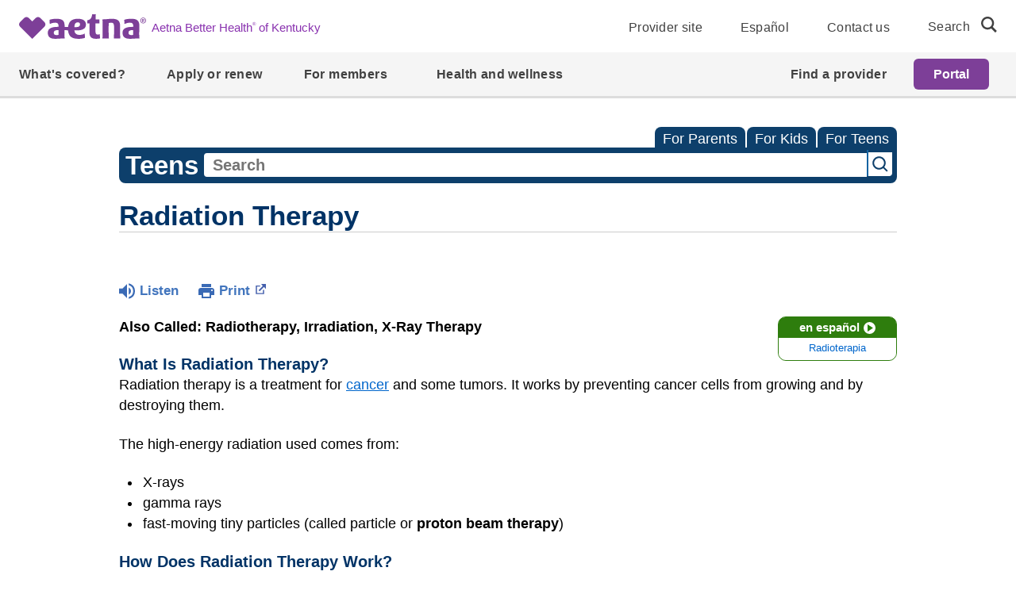

--- FILE ---
content_type: text/html;charset=UTF-8
request_url: https://kidshealth.org/AetnaBetterHealthKentucky/en/teens/radiation.html?WT.ac=t-ra
body_size: 18238
content:
<!doctype html>
				<html lang="en">
			<head>
   <meta http-equiv="Content-Type" content="text/html; charset=UTF-8"><script type="text/javascript">
				window.rsConf = {general: {usePost: true}};
			</script><script>
			window.digitalData = window.digitalData || {};
			window.digitalData = {
					page : {
						language:'english',
						licensee:'AetnaBetterHealthKentucky',
						pageType:'article',
						section:'teens',
						template:'standard',
						title:'Radiation Therapy'
					}
				};
			</script><script src="https://assets.adobedtm.com/60e564f16d33/ac808e2960eb/launch-9661e12d662b.min.js" async="true"></script><script>
					const vimeoDNT = 0; 
				</script>
   <!--Start Ceros Tags-->
   <meta name="kh:pageDescription" content="Many people with cancer are treated with radiation therapy. Get the facts on radiation therapy, including what it is, what to expect, and how to cope with side effects.">
   <meta name="kh:pageKeywords" content="radiation, radiation therapy, radiashun, cancer, tumor, cancer cells, cancer cell, cancer treatment, how do doctors treat cancer, treating cancer, curing cancer, cancer cure, xray, x-ray, x-rays, side effects, side effects of radiation, radiation side effects, side effects from radiation, hair loss, hair falling out, does radiation stunt growth, getting better after radiation, radioactive, chemo, chemotherapy, oncologist, oncolujist">
   <meta name="kh:pageTitle" content="Radiation Therapy">
   <!--End Ceros Tags-->
   <meta name="description" content="Many people with cancer are treated with radiation therapy. Get the facts on radiation therapy, including what it is, what to expect, and how to cope with side effects.">
   <meta name="robots" content="NOODP">
   <meta name="keywords" content="radiation, radiation therapy, radiashun, cancer, tumor, cancer cells, cancer cell, cancer treatment, how do doctors treat cancer, treating cancer, curing cancer, cancer cure, xray, x-ray, x-rays, side effects, side effects of radiation, radiation side effects, side effects from radiation, hair loss, hair falling out, does radiation stunt growth, getting better after radiation, radioactive, chemo, chemotherapy, oncologist, oncolujist">
   <meta name="published_date" content="10/07/2025">
   <meta name="notify" content="n">
   <meta name="section" content="teens">
   <meta name="language" content="english">
   <meta name="wrapper_type" content="prePost">
   <meta name="kh_content_type" content="article">
   <meta name="fusionDataSource" content="aetnabetterhealthkentucky">
   <meta name="kh_language" content="english">
   <meta name="kh_section" content="teens">
   <meta name="kh_licensee" content="AetnaBetterHealthKentucky">
   <meta name="viewport" content="width=device-width, initial-scale=1.0, maximum-scale=3.0, user-scalable=yes">
   <meta name="site" content="LICENSEE">
   <link rel="canonical" href="https://kidshealth.org/en/teens/radiation.html">
   <link type="text/css" rel="stylesheet" href="/misc/css/reset.css">
   <!--common_templates.xsl-->
   <link type="text/css" rel="stylesheet" href="/misc/css/n00/n00_khcontent_style.css?ts=00:08:36.182-05:00">
   <link type="text/css" rel="stylesheet" href="/misc/css/n00/n00_naked.css?ts=00:08:36.182-05:00">
   <link type="text/css" rel="stylesheet" href="/misc/css/n00/n00_MoTTBox.css?ts=00:08:36.182-05:00">
   <link type="text/css" rel="stylesheet" href="/misc/css/n00/nitro-main.css?ts=00:08:36.182-05:00">
   <link type="text/css" rel="stylesheet" href="/misc/css/n00/n00_art.css?ts=00:08:36.182-05:00">
   <link rel="stylesheet" type="text/css" href="/misc/css/n00/n00_video.css?ts=00:08:36.182-05:00">
   <link type="text/css" rel="stylesheet" href="/licensees/licensee449/css/style.css?rand=00:08:36.182-05:00">
   <link rel="shortcut icon" href="/images/licensees/favicon.ico">
   <link type="text/css" rel="stylesheet" href="/misc/css/customRS.css">
   <!--[if lte IE 9]>
            <style type="text/css">#categoryHeaderDefaultTeens h1, #categoryHeaderDefaultParents h1, #categoryHeaderDefaultKids h1 { background: url(/images/transparencies/20_black.png) !important;filter: none !important; } </style>
            <![endif]--><!--[if IE 6]>
					<link rel="stylesheet" type="text/css" href="/misc/css/IE6Styles.css" />
				<![endif]--><!--[if IE 7]>
					<link rel="stylesheet" type="text/css" href="/misc/css/IE7Styles.css" />
				<![endif]--><!--[if IE 6]>
					<link rel="stylesheet" type="text/css" href="/misc/css/moreResourcesStylesIE6.css" />
					<![endif]--><!--[if IE 7]>
					<link rel="stylesheet" type="text/css" href="/misc/css/moreResourcesStylesIE7.css" />
					<![endif]--><!--[if IE 6]>
		<link rel="stylesheet" type="text/css" href="/licensees/standard_licensee/css/moreResourcesLicOverrideIE6.css" />
		<![endif]--><!--[if IE 7]>
		<link rel="stylesheet" type="text/css" href="/licensees/standard_licensee/css/moreResourcesLicOverrideIE7.css" />
		<![endif]--><script>
									KHAdLanguage ="en";
									KHAdSection ="teen";
									KHAdCat ="alf_en_teens_diseases-conditions_cancer_";
									KHAdSubCat = "alf_en_teens_diseases-conditions_cancer_";
									KHAdTitle ="radiationtherapy";
									KHCD = ""; // clinical designation aspect
									KHPCD = ""; // primary clinical designation aspect
									KHAge = ""; // age aspect
									KHGenre = ""; // genre aspect
									KHPCAFull = "pca_en_teens_"; // full gam tag for aspects
									licName = " - Aetna Better Health of Kentucky (Medicaid)";
								</script>
   <!--
									gamtags:-
									KHCD: 
									KHPCD: 
									KHAge: 
									KHGenre: 
									Language: en
									Section: teen
									Category: alf_en_teens_diseases-conditions_cancer_
									Title: radiationtherapy
									Full (PCA) Tag: pca_en_teens_--><script src="/misc/javascript/includes/jquery-3.2.1.min.js"> </script><script src="/misc/javascript/includes/jquery.easy-autocomplete.js"> </script><script src="/misc/javascript/srvr/server_month_year.js"> </script><script src="/misc/javascript/kh_headJS_common.js"> </script><script src="/misc/javascript/kh_headJS_desktop.js"> </script>
		
			<script src="https://kit.fontawesome.com/7e8a4eba89.js" crossorigin="anonymous"></script>
		
	<script>
			var localPrefix = "";
			
		</script><script>
			// comment
			$(document).ready(function() {
			
				var dataSource = '%22typeahead'+$('meta[name="fusionDataSource"]').attr('content')+'ds%22'; // new

				var options = {
					url: function(phrase) {
						if (phrase !== "") {
							thePhrase = phrase;
							return localPrefix+"/suggest?fq=_lw_data_source_s:("+dataSource+")&q="+phrase+"&rows=20&wt=json&omitHeader=true";
						} else {
							return localPrefix+"/suggest?fq=_lw_data_source_s:("+dataSource+")&q=empty&rows=1&wt=json&omitHeader=true";
						}
					},
					requestDelay: 300,
					listLocation: function(data) {
						return data.response.docs;			
					},
					getValue: function(element) {
						if(KHAdLanguage==='en') { 
							var suggLang = 'english';
							}
						else {
							var suggLang = 'spanish';
							}
					
						if(element.kh_language_s===suggLang) {
							return element.kh_value[0];
						}
						else {
							return '';
						}
					},
					list: {
						match: {
							enabled: true
						}
					},
					ajaxSettings: {
						dataType: "json",
						data: {
							dataType: "json"
						}
					},
			
				list: {
					sort: {
						enabled: true
					},
					match: {
						enabled: true
					},
					onClickEvent: function() {
						$('form#searchform').submit();
					},
					onKeyEnterEvent: function() {
						$('form#searchform').submit();
					},
					showAnimation: {
						type: "fade", //normal|slide|fade
						time: 400,
						callback: function() {}
					},
					hideAnimation: {
						type: "slide", //normal|slide|fade
						time: 400,
						callback: function() {}
					},
				},
			};
			
			$("#q").easyAutocomplete(options);
		});
		</script><title>Radiation Therapy (for Teens) - Aetna Better Health of Kentucky (Medicaid)</title>
</head><body id="licensee" onload="" class="mouseUser"><!--googleoff:all--><!--[if lte IE 6]><script src="/misc/javascript/ie6Warn/warning2.js"></script><script>window.onload=function(){e("/misc/javascript/ie6Warn/")}</script><![endif]-->
   <div id="skipnavigation"><a id="skippy" class="accessible" href="#thelou">[Skip to Content]</a></div>
		
			<div class="header headerwithmegamenu">
				<div class="megamenu megamenu--secondary fixed" data-aeth-script="megaHeader" data-loaded="true">
					<div id="temp__toplinks" class="block--hidden">

						<li role="presentation" class="megamenumobile__primary--item megamenumobile__primary--highlight">
						<a role="menuitem" href="https://www.aetnabetterhealth.com/kentucky/providers/index.html"
							data-modal="exitMembertoProvider" class="megamenumobile__primary--link modal--link modal--cta"
							data-linktype="Primary CTA" data-analytics-name="Provider site"
							data-linklocation="Navigation">Provider site</a>
						</li>

						<li role="presentation" class="megamenumobile__primary--item megamenumobile__primary--highlight">
						<a role="menuitem" href="https://es.aetnabetterhealth.com/kentucky/index.html" data-modal="Please Select"
							class="megamenumobile__primary--link link--localeselector" data-linktype="Primary CTA"
							data-analytics-name="Español" data-linklocation="Navigation">Español</a>
						</li>

						<li role="presentation" class="megamenumobile__primary--item megamenumobile__primary--highlight">
						<a role="menuitem" href="https://www.aetnabetterhealth.com/kentucky/contact-us.html"
							data-modal="Please Select" class="megamenumobile__primary--link " data-linktype="Primary CTA"
							data-analytics-name="Contact us" data-linklocation="Navigation">Contact us</a>
						</li>


					</div>
					<header class="megamenu__header">
						<div>



						</div>
						<div class="megamenu__container container">
						<a class="megamenu__logo-state logo--default"
							href="https://www.aetnabetterhealth.com/kentucky/index.html" target="_self"
							data-linktype="Secondary CTA" data-analytics-name="logo
								Aetna Better Health® of Kentucky" data-linklocation="Navigation">

							<img class="logo "
								src="/licensees/licensee449/images/Aetna_Logo_ss_Violet_RGB_Coated.svg"
								alt="Aetna Better Health of Kentucky - Home">

							<span class="sr-only">logo</span>
							<span class="link__text--inline">Aetna Better Health<sup>®</sup> of Kentucky</span>
						</a>




						<nav aria-label="menu quicklinks" class="megamenu__nav">




							<div class="megamenu__nav--topSection">
								<ul class="megamenu__nav--topLinksSection">

									<li class="megamenu__nav--topItems">
									<a href="https://www.aetnabetterhealth.com/kentucky/providers/index.html"
										data-modal="exitMembertoProvider" target="_self" data-linktype="Regular"
										data-analytics-name="Provider site" data-linklocation="Navigation"
										class="modal--link modal--cta">Provider site</a>
									</li>

									<li class="megamenu__nav--topItems">
									<a href="https://es.aetnabetterhealth.com/kentucky/index.html" class="link--localeselector"
										data-modal="Please Select" target="_self" data-linktype="Regular"
										data-analytics-name="Español" data-linklocation="Navigation">Español</a>
									</li>

									<li class="megamenu__nav--topItems">
									<a href="https://www.aetnabetterhealth.com/kentucky/contact-us.html"
										data-modal="Please Select" target="_self" data-linktype="Regular"
										data-analytics-name="Contact us" data-linklocation="Navigation">Contact us</a>
									</li>

								</ul>
							</div>



							<form class="searchform--desktop searchformdesktop"
								action="https://www.aetnabetterhealth.com/kentucky/searchresults.html">
								<div id="megamenu__nav--search">
									<label for="globalSearch" class="nav__search--text">Search</label>
									<button class="nav__search--icon" aria-label="search"></button>
									<input type="text" name="query" class="nav__search--input" id="globalSearch"
									placeholder="Search">
									<input type="hidden" name="offset" value="0">
									<button class="nav__close--icon clear-input" aria-label="clear search"></button>
								</div>
							</form>





						</nav>
						</div>
					</header>


					<nav aria-label="desktop menu" class="megamenu__navigation">
						<div class="megamenu__navigation--container">
						<ul role="menu" class="megamenu__primary meganav__primary--left">

							<li role="presentation" class="megamenu__primary--item">
								<div class="megamenu__primary--item--btn">
									<button role="menuitem" aria-expanded="false">What's covered?</button>

								</div>

								<div class="megamenu__dropdown block--hidden">
									<div class="megamenu__dropdown--contentblock container">
									<div class="row row__wrapper" style="min-height: 400.344px;">
										<section class="megamenu__col megamenu__col--main col-md-8">
											<ul role="menu" class="megamenu__block--main megamenu__secondarylink--hover">

												<li role="presentation"
												class="megamenu__secondary--item megamenu__secondary--clicklink">
												<div class="megamenu__secondary--link megamenu__secondary--inactive">
													<button role="menuitem">Kentucky Medicaid Program</button>

												</div>

												<div class="megamenu__tertiary--block">
													<ul role="menu" class="megamenu__tertiary--main block--hidden">
														<li role="presentation"
															class="megamenu__tertiary--item megamenu__tertiary--item--main">
															<a role="menuitem"
															href="https://www.aetnabetterhealth.com/kentucky/whats-covered.html"
															target="_self" data-modal="Please Select"
															class="megamenu__tertiary--link link__text--inline--tertiary"
															data-linktype="Secondary CTA"
															data-analytics-name="Explore our benefits and added services"
															data-linklocation="Navigation">Explore our benefits and added
															services</a>
															<div class="megamenu__tertiary--description">
															<p>Discover coverage that takes a total approach to health</p>
															<p>&nbsp;</p>
															</div>
														</li>
														<li role="presentation" class="megamenu__tertiary--item">
															<a role="menuitem"
															class="megamenu__tertiary--link link__text--inline--tertiary"
															href="https://www.aetnabetterhealth.com/kentucky/care-management.html"
															data-linklocation="Navigation" data-linktype="Regular"
															data-modal="Please Select" data-analytics-name="Care management">Care
															management </a>
														</li>


														<li role="presentation" class="megamenu__tertiary--item">
															<a role="menuitem"
															class="megamenu__tertiary--link link__text--inline--tertiary"
															href="https://www.aetnabetterhealth.com/kentucky/chronic-disease-management.html"
															data-linklocation="Navigation" data-linktype="Regular"
															data-modal="Please Select"
															data-analytics-name="Chronic disease management">Chronic disease
															management </a>
														</li>


														<li role="presentation" class="megamenu__tertiary--item">
															<a role="menuitem"
															class="megamenu__tertiary--link link__text--inline--tertiary"
															href="https://www.aetnabetterhealth.com/kentucky/copays.html"
															data-linklocation="Navigation" data-linktype="Regular"
															data-modal="Please Select"
															data-analytics-name="Copay information">Copay information </a>
														</li>


														<li role="presentation" class="megamenu__tertiary--item">
															<a role="menuitem"
															class="megamenu__tertiary--link link__text--inline--tertiary"
															href="https://www.aetnabetterhealth.com/kentucky/drug-formulary.html"
															data-linklocation="Navigation" data-linktype="Regular"
															data-modal="Please Select"
															data-analytics-name="Formulary and updates">Formulary and updates
															</a>
														</li>


														<li role="presentation" class="megamenu__tertiary--item">
															<a role="menuitem"
															class="megamenu__tertiary--link link__text--inline--tertiary"
															href="https://www.aetnabetterhealth.com/kentucky/pharmacy-prescription-drug-benefits.html"
															data-linklocation="Navigation" data-linktype="Regular"
															data-modal="Please Select"
															data-analytics-name="Pharmacy benefits">Pharmacy benefits </a>
														</li>


														<li role="presentation" class="megamenu__tertiary--item">
															<a role="menuitem"
															class="megamenu__tertiary--link link__text--inline--tertiary"
															href="https://www.aetnabetterhealth.com/kentucky/pregnancy-care.html"
															data-linklocation="Navigation" data-linktype="Regular"
															data-modal="Please Select"
															data-analytics-name="Pregnancy care">Pregnancy care </a>
														</li>
													</ul>
												</div>
												</li>
												<li role="presentation"
												class="megamenu__secondary--item megamenu__secondary--linkonly">
												<div class="megamenu__secondary--link megamenu__secondary--inactive">

													<a role="menuitem"
														href="https://www.aetnabetterhealth.com/kentucky/supporting-kentucky-youth.html"
														target="_self" data-linklocation="Navigation" data-linktype="Regular"
														data-modal="Please Select"
														data-analytics-name="Supporting Kentucky Youth (SKY)">Supporting Kentucky
														Youth (SKY)</a>
												</div>


												</li>


											</ul>
										</section>

									</div>

									<button type="button" class="megamenu__btn--close"><span class="sr-only">secondary menu
											close</span></button>
									</div>
								</div>
							</li>
							<li role="presentation" class="megamenu__primary--item">
								<div class="megamenu__primary--item--btn">
									<button role="menuitem" aria-expanded="false">Apply or renew</button>

								</div>

								<div class="megamenu__dropdown block--hidden">
									<div class="megamenu__dropdown--contentblock container">
									<div class="row row__wrapper">
										<section class="megamenu__col megamenu__col--main col-md-8">
											<ul role="menu" class="megamenu__block--main">

												<li role="presentation"
												class="megamenu__secondary--item megamenu__secondary--linkonly">
												<div class="megamenu__secondary--link megamenu__secondary--inactive">

													<a role="menuitem"
														href="https://www.aetnabetterhealth.com/kentucky/medicaid-eligibility-qualifications.html"
														target="_self" data-linklocation="Navigation" data-linktype="Regular"
														data-modal="Please Select" data-analytics-name="Do I qualify?">Do I
														qualify?</a>
												</div>


												</li>




												<li role="presentation"
												class="megamenu__secondary--item megamenu__secondary--linkonly">
												<div class="megamenu__secondary--link megamenu__secondary--inactive">

													<a role="menuitem"
														href="https://www.aetnabetterhealth.com/kentucky/apply-for-medicaid.html"
														target="_self" data-linklocation="Navigation" data-linktype="Regular"
														data-modal="Please Select" data-analytics-name="How to apply">How to
														apply</a>
												</div>


												</li>




												<li role="presentation"
												class="megamenu__secondary--item megamenu__secondary--linkonly">
												<div class="megamenu__secondary--link megamenu__secondary--inactive">

													<a role="menuitem"
														href="https://www.aetnabetterhealth.com/kentucky/medicaid-renewal.html"
														target="_self" data-linklocation="Navigation" data-linktype="Regular"
														data-modal="Please Select" data-analytics-name="How to renew or switch">How
														to renew or switch</a>
												</div>


												</li>
											</ul>
										</section>

									</div>

									<button type="button" class="megamenu__btn--close"><span class="sr-only">secondary menu
											close</span></button>
									</div>
								</div>
							</li>





							<li role="presentation" class="megamenu__primary--item">
								<div class="megamenu__primary--item--btn">
									<button role="menuitem" aria-expanded="false">For members</button>

								</div>

								<div class="megamenu__dropdown block--hidden">
									<div class="megamenu__dropdown--contentblock container">
									<div class="row row__wrapper">
										<section class="megamenu__col megamenu__col--main col-md-8">
											<ul role="menu" class="megamenu__block--main megamenu__secondarylink--hover">

												<li role="presentation"
												class="megamenu__secondary--item megamenu__secondary--clicklink">
												<div class="megamenu__secondary--link megamenu__secondary--inactive">
													<button role="menuitem">Resources and tools</button>

												</div>

												<div class="megamenu__tertiary--block">
													<ul role="menu" class="megamenu__tertiary--main block--hidden">

														<li role="presentation" class="megamenu__tertiary--item">
															<a role="menuitem"
															class="megamenu__tertiary--link link__text--inline--tertiary"
															href="https://www.aetnabetterhealth.com/kentucky/member-portal.html"
															data-linklocation="Navigation" data-linktype="Regular"
															data-modal="Please Select" data-analytics-name="Member portal">Member
															portal </a>
														</li>


														<li role="presentation" class="megamenu__tertiary--item">
															<a role="menuitem"
															class="megamenu__tertiary--link link__text--inline--tertiary"
															href="https://www.aetnabetterhealth.com/kentucky/member-materials-forms.html"
															data-linklocation="Navigation" data-linktype="Regular"
															data-modal="Please Select"
															data-analytics-name="Member materials and forms">Member materials and
															forms </a>
														</li>
													</ul>
												</div>
												</li>
												<li role="presentation"
												class="megamenu__secondary--item megamenu__secondary--clicklink">
												<div class="megamenu__secondary--link megamenu__secondary--inactive">
													<button role="menuitem">In your community</button>

												</div>

												<div class="megamenu__tertiary--block">
													<ul role="menu" class="megamenu__tertiary--main block--hidden">

														<li role="presentation" class="megamenu__tertiary--item">
															<a role="menuitem"
															class="megamenu__tertiary--link link__text--inline--tertiary"
															href="https://www.aetnabetterhealth.com/kentucky/resources-services.html"
															data-linklocation="Navigation" data-linktype="Regular"
															data-modal="Please Select"
															data-analytics-name="Local resources and services">Local resources
															and services </a>
														</li>


														<li role="presentation" class="megamenu__tertiary--item">
															<a role="menuitem"
															class="megamenu__tertiary--link link__text--inline--tertiary"
															href="https://www.aetnabetterhealth.com/kentucky/news-events.html"
															data-linklocation="Navigation" data-linktype="Regular"
															data-modal="Please Select" data-analytics-name="News and events">News
															and events </a>
														</li>


														<li role="presentation" class="megamenu__tertiary--item">
															<a role="menuitem"
															class="megamenu__tertiary--link link__text--inline--tertiary"
															href="https://www.aetnabetterhealth.com/kentucky/member-advisory-committee.html"
															data-linklocation="Navigation" data-linktype="Regular"
															data-modal="Please Select"
															data-analytics-name="Member committees">Member committees </a>
														</li>
													</ul>
												</div>
												</li>
												<li role="presentation"
												class="megamenu__secondary--item megamenu__secondary--clicklink">
												<div class="megamenu__secondary--link megamenu__secondary--inactive">
													<button role="menuitem">Polices and procedures</button>

												</div>

												<div class="megamenu__tertiary--block">
													<ul role="menu" class="megamenu__tertiary--main block--hidden">

														<li role="presentation" class="megamenu__tertiary--item">
															<a role="menuitem"
															class="megamenu__tertiary--link link__text--inline--tertiary"
															href="https://www.aetnabetterhealth.com/kentucky/advance-directive.html"
															data-linklocation="Navigation" data-linktype="Regular"
															data-modal="Please Select"
															data-analytics-name="Advance directives">Advance directives </a>
														</li>


														<li role="presentation" class="megamenu__tertiary--item">
															<a role="menuitem"
															class="megamenu__tertiary--link link__text--inline--tertiary"
															href="https://www.aetnabetterhealth.com/kentucky/medicaid-fraud-abuse.html"
															data-linklocation="Navigation" data-linktype="Regular"
															data-modal="Please Select"
															data-analytics-name="Fraud, waste and abuse">Fraud, waste and abuse
															</a>
														</li>


														<li role="presentation" class="megamenu__tertiary--item">
															<a role="menuitem"
															class="megamenu__tertiary--link link__text--inline--tertiary"
															href="https://www.aetnabetterhealth.com/kentucky/medicaid-grievance-appeal.html"
															data-linklocation="Navigation" data-linktype="Regular"
															data-modal="Please Select"
															data-analytics-name="Grievances and appeals">Grievances and appeals
															</a>
														</li>


														<li role="presentation" class="megamenu__tertiary--item">
															<a role="menuitem"
															class="megamenu__tertiary--link link__text--inline--tertiary"
															href="https://www.aetnabetterhealth.com/kentucky/notice-of-non-discrimination.html"
															data-linklocation="Navigation" data-linktype="Regular"
															data-modal="Please Select"
															data-analytics-name="Non-discrimination notice and language assistance">Non-discrimination
															notice and language assistance </a>
														</li>


														<li role="presentation" class="megamenu__tertiary--item">
															<a role="menuitem"
															class="megamenu__tertiary--link link__text--inline--tertiary"
															href="https://www.aetnabetterhealth.com/kentucky/prior-authorization.html"
															data-linklocation="Navigation" data-linktype="Regular"
															data-modal="Please Select"
															data-analytics-name="Prior authorization">Prior authorization </a>
														</li>


														<li role="presentation" class="megamenu__tertiary--item">
															<a role="menuitem"
															class="megamenu__tertiary--link link__text--inline--tertiary"
															href="https://www.aetnabetterhealth.com/kentucky/quality-improvement-program.html"
															data-linklocation="Navigation" data-linktype="Regular"
															data-modal="Please Select"
															data-analytics-name="Quality improvement program">Quality improvement
															program </a>
														</li>


														<li role="presentation" class="megamenu__tertiary--item">
															<a role="menuitem"
															class="megamenu__tertiary--link link__text--inline--tertiary"
															href="https://www.aetnabetterhealth.com/kentucky/medicaid-rights-responsibilities.html"
															data-linklocation="Navigation" data-linktype="Regular"
															data-modal="Please Select"
															data-analytics-name="Rights and responsibilities">Rights and
															responsibilities </a>
														</li>
													</ul>
												</div>
												</li>
												<li role="presentation"
												class="megamenu__secondary--item megamenu__secondary--clicklink">
												<div class="megamenu__secondary--link megamenu__secondary--inactive">
													<button role="menuitem">Download member handbook</button>

												</div>

												<div class="megamenu__tertiary--block">
													<ul role="menu" class="megamenu__tertiary--main block--hidden">
														<li role="presentation" class="megamenu__tertiary--item">
															<a role="menuitem"
															class="megamenu__tertiary--link link__text--inline--tertiary"
															href="https://www.aetnabetterhealth.com/content/dam/aetna/medicaid/kentucky/pdf/ABHKY_Member_Handbook_English.pdf"
															data-linklocation="Navigation" data-linktype="Regular"
															data-modal="Please Select" target="_blank"
															data-analytics-name="Member handbook - English (PDF)"
															aria-describedby="opensNewWindow">Member handbook - English (PDF)
															</a>
														</li>


														<li role="presentation" class="megamenu__tertiary--item">
															<a role="menuitem"
															class="megamenu__tertiary--link link__text--inline--tertiary"
															href="https://www.aetnabetterhealth.com/content/dam/aetna/medicaid/kentucky/pdf/ABHKY_Member_Handbook_Spanish.pdf"
															data-linklocation="Navigation" data-linktype="Regular"
															data-modal="Please Select" target="_blank"
															data-analytics-name="Member handbook - Spanish (PDF)"
															aria-describedby="opensNewWindow">Member handbook - Spanish (PDF)
															</a>
														</li>


														<li role="presentation" class="megamenu__tertiary--item">
															<a role="menuitem"
															class="megamenu__tertiary--link link__text--inline--tertiary"
															href="https://www.aetnabetterhealth.com/content/dam/aetna/medicaid/kentucky/pdf/SKY_Companion_Guide_FINAL.pdf"
															data-linklocation="Navigation" data-linktype="Regular"
															data-modal="Please Select" target="_blank"
															data-analytics-name="Supporting Kentucky Youth (SKY) companion guide - English (PDF)"
															aria-describedby="opensNewWindow">Supporting Kentucky Youth (SKY)
															companion guide - English (PDF) </a>
														</li>


														<li role="presentation" class="megamenu__tertiary--item">
															<a role="menuitem"
															class="megamenu__tertiary--link link__text--inline--tertiary"
															href="https://www.aetnabetterhealth.com/content/dam/aetna/medicaid/kentucky/pdf/SKY_Companion_Guide_Spanish.pdf"
															data-linklocation="Navigation" data-linktype="Regular"
															data-modal="Please Select" target="_blank"
															data-analytics-name="SKY companion guide - Spanish (PDF)"
															aria-describedby="opensNewWindow">SKY companion guide - Spanish (PDF)
															</a>
														</li>
													</ul>
												</div>
												</li>
												<li role="presentation"
												class="megamenu__secondary--item megamenu__secondary--linkonly">
												<div class="megamenu__secondary--link megamenu__secondary--inactive">

													<a role="menuitem"
														href="https://www.aetnabetterhealth.com/kentucky/medicaid-faq.html"
														target="_self" data-linklocation="Navigation" data-linktype="Regular"
														data-modal="Please Select"
														data-analytics-name="Frequently asked questions">Frequently asked
														questions</a>
												</div>


												</li>


											</ul>
										</section>

									</div>

									<button type="button" class="megamenu__btn--close"><span class="sr-only">secondary menu
											close</span></button>
									</div>
								</div>
							</li>
							<li role="presentation" class="megamenu__primary--item">
								<div class="megamenu__primary--item--btn">

									<a role="menuitem" class="megamenu__primary--item--link"
									href="https://www.aetnabetterhealth.com/kentucky/health-wellness.html" target="_self"
									data-linklocation="Navigation" data-linktype="Regular" data-modal="Please Select"
									data-analytics-name="Health and wellness">Health and wellness </a>
								</div>


							</li>


						</ul>

						<ul role="menu" class="megamenu__primary meganav__primary--right">


							<li role="presentation" class="megamenu__primary--item">
								<div class="megamenu__primary--item--btn">

									<a role="menuitem" class="megamenu__primary--item--link"
									href="https://www.aetnabetterhealth.com/kentucky/find-provider" target="_self"
									data-linklocation="Navigation" data-linktype="Regular" data-modal="Please Select"
									data-analytics-name="Find a provider">Find a provider</a>
								</div>


							</li>

							<li role="presentation" class="megamenu__loginbtn">
								<a role="menuitem" href="https://www.aetnabetterhealth.com/kentucky/member-portal.html"
									class="header__loginbtn btn--primary megamenu__loginbtn--btn" data-linktype="Primary CTA"
									data-analytics-name="Portal" data-linklocation="Navigation">Portal</a>
							</li>

						</ul>
						</div>
					</nav>
					<div class="megamenumobile megamenumobile--fixed d-print-none">
						<div> </div>
						<header class="megamenumobile__header logo--default">
						<div class="megamenumobile__login--wrapper "><a
								href="https://www.aetnabetterhealth.com/kentucky/member-portal.html"
								class="megamenumobile__login--btn" data-linktype="Secondary CTA" data-analytics-name="Portal"
								data-linklocation="Navigation">Portal</a></div>

						<div class="megamenumobile__logo--wrapper-state">
							<a class="megamenumobile--logo" aria-label="Site Logo"
								href="https://www.aetnabetterhealth.com/kentucky/index.html" target="_self"
								data-linktype="Secondary CTA" data-analytics-name="Aetna Better Health® of Kentucky"
								data-linklocation="Navigation">

								<img class="logo lazyload"
									data-src="/licensees/licensee449/images/Aetna_Logo_ss_Violet_RGB_Coated.svg"
									src="/licensees/licensee449/images/Aetna_Logo_ss_Violet_RGB_Coated.svg"
									alt="Aetna Better Health of Kentucky - Home">

								<span class="link__text--inline">Aetna Better Health<sup>®</sup> of Kentucky</span>
							</a>
						</div>
						<div class="megamenumobile__header--back">
							<button class="megamenumobile__header--back-link">Back</button>
						</div>
						<div class="megamenumobile__menu--wrapper">
							<div class="megamenumobile__menu">
								<button class="mobilemenu__trigger" aria-expanded="false">

									<svg class="mobilemenu__bars" xmlns="http://www.w3.org/2000/svg" viewBox="0 0 44 34"
									aria-labelledby="menuTitle menuDesc" role="img" aria-hidden="true" focusable="false">
									<title id="menuTitle">Menu</title>
									<desc id="menuDesc">Mobile menu for the website.</desc>
									<rect x="5.5" y="14.85" width="32.5" height="3" fill="#414141"></rect>
									<rect x="5.5" y="5.85" width="32.5" height="3" fill="#414141"></rect>
									<rect x="5.5" y="24.35" width="32.5" height="3" fill="#414141"></rect>
									</svg>


									<span class="sr-only">Navigation Menu</span>
								</button>
								<button class="mobilemenu__close"><span class="sr-only">Menu Close</span></button>
							</div>
						</div>
						<script>NS_CSM_td=271490238;NS_CSM_pd=275116667;NS_CSM_u="/clm10";NS_CSM_col="AAAAAAWHSQsaLO5HT1RfYO/WZrqzTMrPsp6PReXFxPelZZbHYBDX06CC9+8JVRQr0PhNkzY=";</script><script type="text/javascript">function sendTimingInfoInit(){setTimeout(sendTimingInfo,0)}function sendTimingInfo(){var wp=window.performance;if(wp){var c1,c2,t;c1=wp.timing;if(c1){var cm={};cm.ns=c1.navigationStart;if((t=c1.unloadEventStart)>0)cm.us=t;if((t=c1.unloadEventEnd)>0)cm.ue=t;if((t=c1.redirectStart)>0)cm.rs=t;if((t=c1.redirectEnd)>0)cm.re=t;cm.fs=c1.fetchStart;cm.dls=c1.domainLookupStart;cm.dle=c1.domainLookupEnd;cm.cs=c1.connectStart;cm.ce=c1.connectEnd;if((t=c1.secureConnectionStart)>0)cm.scs=t;cm.rqs=c1.requestStart;cm.rss=c1.responseStart;cm.rse=c1.responseEnd;cm.dl=c1.domLoading;cm.di=c1.domInteractive;cm.dcls=c1.domContentLoadedEventStart;cm.dcle=c1.domContentLoadedEventEnd;cm.dc=c1.domComplete;if((t=c1.loadEventStart)>0)cm.ls=t;if((t=c1.loadEventEnd)>0)cm.le=t;cm.tid=NS_CSM_td;cm.pid=NS_CSM_pd;cm.ac=NS_CSM_col;var xhttp=new XMLHttpRequest();if(xhttp){var JSON=JSON||{};JSON.stringify=JSON.stringify||function(ob){var t=typeof(ob);if(t!="object"||ob===null){if(t=="string")ob='"'+ob+'"';return String(ob);}else{var n,v,json=[],arr=(ob&&ob.constructor==Array);for(n in ob){v=ob[n];t=typeof(v);if(t=="string")v='"'+v+'"';else if(t=="object"&&v!==null)v=JSON.stringify(v);json.push((arr?"":'"'+n+'":')+String(v));}return(arr?"[":"{")+String(json)+(arr?"]":"}");}};xhttp.open("POST",NS_CSM_u,true);xhttp.send(JSON.stringify(cm));}}}}if(window.addEventListener)window.addEventListener("load",sendTimingInfoInit,false);else if(window.attachEvent)window.attachEvent("onload",sendTimingInfoInit);else window.onload=sendTimingInfoInit;</script></header>

						<div>


						<div class="megamenumobile__back--tertiaryvariation"></div>
						<nav aria-label="mobile menu" class="megamenumobile__nav">
							<section class="megamenumobile__main" id="idMegamenumobile__main" aria-label="Main Menu">


								<div class="megamenumobile__search">

									<form class="searchform--desktop searchformmobile"
									action="https://www.aetnabetterhealth.com/kentucky/searchresults.html">
									<div class="megamenu__nav--search">
										<label for="mobileSearch" class="nav__search--text">Search</label>
										<button class="nav__search--icon" aria-label="search"></button>
										<input type="text" name="query" class="nav__search--input" id="mobileSearch"
											placeholder="Search">
										<input type="hidden" name="offset" value="0">
										<button class="nav__close--icon clear-input" aria-label="clear search"></button>
									</div>
									</form>
								</div>
								<ul role="menu" class="megamenumobile__primary">
									<li role="dialog" class="megamenumobile__primary--item megamenumobile__primary--unique"
									data-id="uuidc3c94da5-2373-4e5b-a363-87daec64de07">
									<button role="menuitem" aria-expanded="false" aria-haspopup="true"
										class="megamenumobile__primary--link mega-link megamenumobile__primary--haschild"
										data-label="What's covered?">What's covered?</button>

									</li>
									<li role="dialog" class="megamenumobile__primary--item megamenumobile__primary--unique"
									data-id="uuid8680bca9-f990-4d6c-886a-03cca2a8634d">
									<button role="menuitem" aria-expanded="false" aria-haspopup="true"
										class="megamenumobile__primary--link mega-link megamenumobile__primary--haschild"
										data-label="Apply or renew">Apply or renew</button>

									</li>
									<li role="dialog" class="megamenumobile__primary--item megamenumobile__primary--unique"
									data-id="uuide8202b8e-ff73-4b95-8990-ed79179e52f8">
									<button role="menuitem" aria-expanded="false" aria-haspopup="true"
										class="megamenumobile__primary--link mega-link megamenumobile__primary--haschild"
										data-label="For members">For members</button>

									</li>
									<li role="dialog" class="megamenumobile__primary--item megamenumobile__primary--unique">

									<a role="menuitem" class="megamenumobile__primary--link"
										href="https://www.aetnabetterhealth.com/kentucky/health-wellness.html" target="_self"
										data-linklocation="Navigation" data-linktype="Regular" data-modal="Please Select"
										data-analytics-name="Health and wellness">Health and wellness </a>
									</li>

									<li role="dialog" class="megamenumobile__primary--item megamenumobile__primary--unique">

									<a role="menuitem" class="megamenumobile__primary--link"
										href="https://www.aetnabetterhealth.com/kentucky/find-provider" target="_self"
										data-linklocation="Navigation" data-linktype="Regular" data-modal="Please Select"
										data-analytics-name="Find a provider">Find a provider</a>
									</li>
									<li role="presentation"
									class="megamenumobile__primary--item megamenumobile__primary--highlight">
									<a role="menuitem" href="https://www.aetnabetterhealth.com/kentucky/providers/index.html"
										data-modal="exitMembertoProvider"
										class="megamenumobile__primary--link modal--link modal--cta" data-linktype="Primary CTA"
										data-analytics-name="Provider site" data-linklocation="Navigation">Provider site</a>
									</li>

									<li role="presentation"
									class="megamenumobile__primary--item megamenumobile__primary--highlight">
									<a role="menuitem" href="https://es.aetnabetterhealth.com/kentucky/index.html"
										data-modal="Please Select" class="megamenumobile__primary--link link--localeselector"
										data-linktype="Primary CTA" data-analytics-name="Español"
										data-linklocation="Navigation">Español</a>
									</li>

									<li role="presentation"
									class="megamenumobile__primary--item megamenumobile__primary--highlight">
									<a role="menuitem" href="https://www.aetnabetterhealth.com/kentucky/contact-us.html"
										data-modal="Please Select" class="megamenumobile__primary--link "
										data-linktype="Primary CTA" data-analytics-name="Contact us"
										data-linklocation="Navigation">Contact us</a>
									</li>


								</ul>
								<div class="megamenumobile__login--wrapper">
									<a href="https://www.aetnabetterhealth.com/kentucky/member-portal.html"
									class="megamenumobile__login--btn d-none" data-linktype="Regular"
									data-analytics-name="Portal" data-linklocation="Navigation">Portal</a>
								</div>

							</section>
							<section class="megamenumobile__panel" id="idMegamenumobile__panel" aria-label="Second Level Menu">
								<div class=" megamenumobile__secondary block--hidden megamenumobile__tertiary--secondarylabel"
									role="dialog" aria-modal="true" aria-labelledby="label-uuidc3c94da5-2373-4e5b-a363-87daec64de07"
									id="uuidc3c94da5-2373-4e5b-a363-87daec64de07"
									data-id="uuidc3c94da5-2373-4e5b-a363-87daec64de07">
									<h2 class="sectionHeadPrimary" id="label-uuidc3c94da5-2373-4e5b-a363-87daec64de07">What's
									covered?</h2>
									<ul role="menu">
									<li role="presentation" class="megamenumobile__secondary--item">

										<button role="menuitem" aria-haspopup="true" aria-expanded="false"
											class="megamenumobile__secondary--link megamenumobile__secondary--haschild"
											data-id="uuid7a652570-0b77-4f73-b7d9-9e422646b7bc">Kentucky Medicaid Program</button>
									</li>
									<li role="presentation" class="megamenumobile__secondary--item">


										<a role="menuitem" class="megamenumobile__secondary--link"
											href="https://www.aetnabetterhealth.com/kentucky/supporting-kentucky-youth.html"
											target="_self" data-linklocation="Navigation" data-linktype="Regular"
											data-modal="Please Select"
											data-analytics-name="Supporting Kentucky Youth (SKY)">Supporting Kentucky Youth
											(SKY)</a>
									</li>
									<li role="presentation" class="megamenumobile__secondary--item">

									</li>
									</ul>
								</div>


								<div class=" megamenumobile__secondary block--hidden megamenumobile__tertiary--secondarylabel"
									role="dialog" aria-modal="true" aria-labelledby="label-uuid8680bca9-f990-4d6c-886a-03cca2a8634d"
									id="uuid8680bca9-f990-4d6c-886a-03cca2a8634d"
									data-id="uuid8680bca9-f990-4d6c-886a-03cca2a8634d">
									<h2 class="sectionHeadPrimary" id="label-uuid8680bca9-f990-4d6c-886a-03cca2a8634d">Apply or
									renew</h2>
									<ul role="menu">
									<li role="presentation" class="megamenumobile__secondary--item">


										<a role="menuitem" class="megamenumobile__secondary--link"
											href="https://www.aetnabetterhealth.com/kentucky/medicaid-eligibility-qualifications.html"
											target="_self" data-linklocation="Navigation" data-linktype="Regular"
											data-modal="Please Select" data-analytics-name="Do I qualify?">Do I qualify?</a>
									</li>
									<li role="presentation" class="megamenumobile__secondary--item">


										<a role="menuitem" class="megamenumobile__secondary--link"
											href="https://www.aetnabetterhealth.com/kentucky/apply-for-medicaid.html"
											target="_self" data-linklocation="Navigation" data-linktype="Regular"
											data-modal="Please Select" data-analytics-name="How to apply">How to apply</a>
									</li>
									<li role="presentation" class="megamenumobile__secondary--item">


										<a role="menuitem" class="megamenumobile__secondary--link"
											href="https://www.aetnabetterhealth.com/kentucky/medicaid-renewal.html" target="_self"
											data-linklocation="Navigation" data-linktype="Regular" data-modal="Please Select"
											data-analytics-name="How to renew or switch">How to renew or switch</a>
									</li>
									<li role="presentation" class="megamenumobile__secondary--item">

									</li>
									</ul>
								</div>


								<div class=" megamenumobile__secondary block--hidden megamenumobile__tertiary--secondarylabel"
									role="dialog" aria-modal="true" aria-labelledby="label-uuide8202b8e-ff73-4b95-8990-ed79179e52f8"
									id="uuide8202b8e-ff73-4b95-8990-ed79179e52f8"
									data-id="uuide8202b8e-ff73-4b95-8990-ed79179e52f8">
									<h2 class="sectionHeadPrimary" id="label-uuide8202b8e-ff73-4b95-8990-ed79179e52f8">For members
									</h2>
									<ul role="menu">
									<li role="presentation" class="megamenumobile__secondary--item">

										<button role="menuitem" aria-haspopup="true" aria-expanded="false"
											class="megamenumobile__secondary--link megamenumobile__secondary--haschild"
											data-id="uuid9c254f00-1137-49ca-9eae-e268007fc515">Resources and tools</button>
									</li>
									<li role="presentation" class="megamenumobile__secondary--item">

										<button role="menuitem" aria-haspopup="true" aria-expanded="false"
											class="megamenumobile__secondary--link megamenumobile__secondary--haschild"
											data-id="uuid1a28aa29-bed3-44c8-8755-2f2f5eca71c1">In your community</button>
									</li>
									<li role="presentation" class="megamenumobile__secondary--item">

										<button role="menuitem" aria-haspopup="true" aria-expanded="false"
											class="megamenumobile__secondary--link megamenumobile__secondary--haschild"
											data-id="uuidcd17495b-c4b4-4fd8-bd3f-460e03dc856b">Polices and procedures</button>
									</li>



									<li role="presentation" class="megamenumobile__secondary--item">

										<button role="menuitem" aria-haspopup="true" aria-expanded="false"
											class="megamenumobile__secondary--link megamenumobile__secondary--haschild"
											data-id="uuid0b0ff884-5520-413d-b3c1-cac97df51d7b">Download member handbook</button>




									</li>




									<li role="presentation" class="megamenumobile__secondary--item">


										<a role="menuitem" class="megamenumobile__secondary--link"
											href="https://www.aetnabetterhealth.com/kentucky/medicaid-faq.html" target="_self"
											data-linklocation="Navigation" data-linktype="Regular" data-modal="Please Select"
											data-analytics-name="Frequently asked questions">Frequently asked questions</a>



									</li>
									<li role="presentation" class="megamenumobile__secondary--item">

									</li>
									</ul>
								</div>
							</section>
							<section class="megamenumobile__panel--tertiary" id="idMegamenumobile__panel--tertiary"
								aria-label="Tertiary Level Menu">
								<div class="megamenumobile__tertiary block--hidden megamenumobile__tertiary--secondarylabel 333"
									role="dialog" aria-modal="true" aria-labelledby="label-uuid7a652570-0b77-4f73-b7d9-9e422646b7bc"
									id="uuid7a652570-0b77-4f73-b7d9-9e422646b7bc"
									data-id="uuid7a652570-0b77-4f73-b7d9-9e422646b7bc">
									<h2 class="sectionHeadSecondary" id="label-uuid7a652570-0b77-4f73-b7d9-9e422646b7bc">Kentucky
									Medicaid Program</h2>
									<ul role="menu">
									<li role="presentation" class="megamenumobile__tertiary--item">
										<a role="menuitem" href="https://www.aetnabetterhealth.com/kentucky/whats-covered.html"
											target="_self" data-modal="Please Select" data-linklocation="Navigation"
											data-linktype="Regular"
											class="3 megamenumobile__tertiary--link megamenumobile__tertiary--main"
											data-analytics-name="Explore our benefits and added services">Explore our benefits and
											added services</a>
										<div class="megamenumobile__tertiary--description">
											<p>Discover coverage that takes a total approach to health</p>
											<p>&nbsp;</p>
										</div>
									</li>


									<li role="presentation" class="megamenumobile__tertiary--item">
										<a role="menuitem" class="megamenumobile__tertiary--link"
											href="https://www.aetnabetterhealth.com/kentucky/care-management.html"
											data-linklocation="Navigation" data-linktype="Regular" data-modal="Please Select"
											data-analytics-name="Care management">Care management </a>
									</li>
									<li role="presentation" class="megamenumobile__tertiary--item">
										<a role="menuitem" class="megamenumobile__tertiary--link"
											href="https://www.aetnabetterhealth.com/kentucky/chronic-disease-management.html"
											data-linklocation="Navigation" data-linktype="Regular" data-modal="Please Select"
											data-analytics-name="Chronic disease management">Chronic disease management </a>
									</li>
									<li role="presentation" class="megamenumobile__tertiary--item">
										<a role="menuitem" class="megamenumobile__tertiary--link"
											href="https://www.aetnabetterhealth.com/kentucky/copays.html"
											data-linklocation="Navigation" data-linktype="Regular" data-modal="Please Select"
											data-analytics-name="Copay information">Copay information </a>
									</li>
									<li role="presentation" class="megamenumobile__tertiary--item">
										<a role="menuitem" class="megamenumobile__tertiary--link"
											href="https://www.aetnabetterhealth.com/kentucky/drug-formulary.html"
											data-linklocation="Navigation" data-linktype="Regular" data-modal="Please Select"
											data-analytics-name="Formulary and updates">Formulary and updates </a>
									</li>
									<li role="presentation" class="megamenumobile__tertiary--item">
										<a role="menuitem" class="megamenumobile__tertiary--link"
											href="https://www.aetnabetterhealth.com/kentucky/pharmacy-prescription-drug-benefits.html"
											data-linklocation="Navigation" data-linktype="Regular" data-modal="Please Select"
											data-analytics-name="Pharmacy benefits">Pharmacy benefits </a>
									</li>
									<li role="presentation" class="megamenumobile__tertiary--item">
										<a role="menuitem" class="megamenumobile__tertiary--link"
											href="https://www.aetnabetterhealth.com/kentucky/pregnancy-care.html"
											data-linklocation="Navigation" data-linktype="Regular" data-modal="Please Select"
											data-analytics-name="Pregnancy care">Pregnancy care </a>
									</li>
									</ul>
								</div>
								<div class="megamenumobile__tertiary block--hidden megamenumobile__tertiary--secondarylabel 333"
									role="dialog" aria-modal="true" aria-labelledby="label-uuid9c254f00-1137-49ca-9eae-e268007fc515"
									id="uuid9c254f00-1137-49ca-9eae-e268007fc515"
									data-id="uuid9c254f00-1137-49ca-9eae-e268007fc515">
									<h2 class="sectionHeadSecondary" id="label-uuid9c254f00-1137-49ca-9eae-e268007fc515">Resources
									and tools</h2>
									<ul role="menu">
									<li role="presentation" class="megamenumobile__tertiary--item">
										<a role="menuitem" class="megamenumobile__tertiary--link"
											href="https://www.aetnabetterhealth.com/kentucky/member-portal.html"
											data-linklocation="Navigation" data-linktype="Regular" data-modal="Please Select"
											data-analytics-name="Member portal">Member portal </a>
									</li>
									<li role="presentation" class="megamenumobile__tertiary--item">
										<a role="menuitem" class="megamenumobile__tertiary--link"
											href="https://www.aetnabetterhealth.com/kentucky/member-materials-forms.html"
											data-linklocation="Navigation" data-linktype="Regular" data-modal="Please Select"
											data-analytics-name="Member materials and forms">Member materials and forms </a>
									</li>
									</ul>
								</div>
								<div class="megamenumobile__tertiary block--hidden megamenumobile__tertiary--secondarylabel 333"
									role="dialog" aria-modal="true" aria-labelledby="label-uuid1a28aa29-bed3-44c8-8755-2f2f5eca71c1"
									id="uuid1a28aa29-bed3-44c8-8755-2f2f5eca71c1"
									data-id="uuid1a28aa29-bed3-44c8-8755-2f2f5eca71c1">
									<h2 class="sectionHeadSecondary" id="label-uuid1a28aa29-bed3-44c8-8755-2f2f5eca71c1">In your
									community</h2>
									<ul role="menu">
									<li role="presentation" class="megamenumobile__tertiary--item">
										<a role="menuitem" class="megamenumobile__tertiary--link"
											href="https://www.aetnabetterhealth.com/kentucky/resources-services.html"
											data-linklocation="Navigation" data-linktype="Regular" data-modal="Please Select"
											data-analytics-name="Local resources and services">Local resources and services </a>
									</li>
									<li role="presentation" class="megamenumobile__tertiary--item">
										<a role="menuitem" class="megamenumobile__tertiary--link"
											href="https://www.aetnabetterhealth.com/kentucky/news-events.html"
											data-linklocation="Navigation" data-linktype="Regular" data-modal="Please Select"
											data-analytics-name="News and events">News and events </a>
									</li>
									<li role="presentation" class="megamenumobile__tertiary--item">
										<a role="menuitem" class="megamenumobile__tertiary--link"
											href="https://www.aetnabetterhealth.com/kentucky/member-advisory-committee.html"
											data-linklocation="Navigation" data-linktype="Regular" data-modal="Please Select"
											data-analytics-name="Member committees">Member committees </a>
									</li>
									</ul>
								</div>
								<div class="megamenumobile__tertiary block--hidden megamenumobile__tertiary--secondarylabel 333"
									role="dialog" aria-modal="true" aria-labelledby="label-uuidcd17495b-c4b4-4fd8-bd3f-460e03dc856b"
									id="uuidcd17495b-c4b4-4fd8-bd3f-460e03dc856b"
									data-id="uuidcd17495b-c4b4-4fd8-bd3f-460e03dc856b">
									<h2 class="sectionHeadSecondary" id="label-uuidcd17495b-c4b4-4fd8-bd3f-460e03dc856b">Polices and
									procedures</h2>
									<ul role="menu">
									<li role="presentation" class="megamenumobile__tertiary--item">
										<a role="menuitem" class="megamenumobile__tertiary--link"
											href="https://www.aetnabetterhealth.com/kentucky/advance-directive.html"
											data-linklocation="Navigation" data-linktype="Regular" data-modal="Please Select"
											data-analytics-name="Advance directives">Advance directives </a>
									</li>
									<li role="presentation" class="megamenumobile__tertiary--item">
										<a role="menuitem" class="megamenumobile__tertiary--link"
											href="https://www.aetnabetterhealth.com/kentucky/medicaid-fraud-abuse.html"
											data-linklocation="Navigation" data-linktype="Regular" data-modal="Please Select"
											data-analytics-name="Fraud, waste and abuse">Fraud, waste and abuse </a>
									</li>
									<li role="presentation" class="megamenumobile__tertiary--item">
										<a role="menuitem" class="megamenumobile__tertiary--link"
											href="https://www.aetnabetterhealth.com/kentucky/medicaid-grievance-appeal.html"
											data-linklocation="Navigation" data-linktype="Regular" data-modal="Please Select"
											data-analytics-name="Grievances and appeals">Grievances and appeals </a>
									</li>
									<li role="presentation" class="megamenumobile__tertiary--item">
										<a role="menuitem" class="megamenumobile__tertiary--link"
											href="https://www.aetnabetterhealth.com/kentucky/notice-of-non-discrimination.html"
											data-linklocation="Navigation" data-linktype="Regular" data-modal="Please Select"
											data-analytics-name="Non-discrimination notice and language assistance">Non-discrimination
											notice and language assistance </a>
									</li>
									<li role="presentation" class="megamenumobile__tertiary--item">
										<a role="menuitem" class="megamenumobile__tertiary--link"
											href="https://www.aetnabetterhealth.com/kentucky/prior-authorization.html"
											data-linklocation="Navigation" data-linktype="Regular" data-modal="Please Select"
											data-analytics-name="Prior authorization">Prior authorization </a>
									</li>
									<li role="presentation" class="megamenumobile__tertiary--item">
										<a role="menuitem" class="megamenumobile__tertiary--link"
											href="https://www.aetnabetterhealth.com/kentucky/quality-improvement-program.html"
											data-linklocation="Navigation" data-linktype="Regular" data-modal="Please Select"
											data-analytics-name="Quality improvement program">Quality improvement program </a>
									</li>
									<li role="presentation" class="megamenumobile__tertiary--item">
										<a role="menuitem" class="megamenumobile__tertiary--link"
											href="https://www.aetnabetterhealth.com/kentucky/medicaid-rights-responsibilities.html"
											data-linklocation="Navigation" data-linktype="Regular" data-modal="Please Select"
											data-analytics-name="Rights and responsibilities">Rights and responsibilities </a>
									</li>
									</ul>
								</div>
								<div class="megamenumobile__tertiary block--hidden megamenumobile__tertiary--secondarylabel 333"
									role="dialog" aria-modal="true" aria-labelledby="label-uuid0b0ff884-5520-413d-b3c1-cac97df51d7b"
									id="uuid0b0ff884-5520-413d-b3c1-cac97df51d7b"
									data-id="uuid0b0ff884-5520-413d-b3c1-cac97df51d7b">
									<h2 class="sectionHeadSecondary" id="label-uuid0b0ff884-5520-413d-b3c1-cac97df51d7b">Download
									member handbook</h2>
									<ul role="menu">

									<li role="presentation" class="megamenumobile__tertiary--item">
										<a role="menuitem" class="megamenumobile__tertiary--link"
											href="https://www.aetnabetterhealth.com/content/dam/aetna/medicaid/kentucky/pdf/ABHKY_Member_Handbook_English.pdf"
											data-linklocation="Navigation" data-linktype="Regular" data-modal="Please Select"
											target="_blank" data-analytics-name="Member handbook - English (PDF)"
											aria-describedby="opensNewWindow">Member handbook - English (PDF) </a>
									</li>
									<li role="presentation" class="megamenumobile__tertiary--item">
										<a role="menuitem" class="megamenumobile__tertiary--link"
											href="https://www.aetnabetterhealth.com/content/dam/aetna/medicaid/kentucky/pdf/ABHKY_Member_Handbook_Spanish.pdf"
											data-linklocation="Navigation" data-linktype="Regular" data-modal="Please Select"
											target="_blank" data-analytics-name="Member handbook - Spanish (PDF)"
											aria-describedby="opensNewWindow">Member handbook - Spanish (PDF) </a>
									</li>
									<li role="presentation" class="megamenumobile__tertiary--item">
										<a role="menuitem" class="megamenumobile__tertiary--link"
											href="https://www.aetnabetterhealth.com/content/dam/aetna/medicaid/kentucky/pdf/SKY_Companion_Guide_FINAL.pdf"
											data-linklocation="Navigation" data-linktype="Regular" data-modal="Please Select"
											target="_blank"
											data-analytics-name="Supporting Kentucky Youth (SKY) companion guide - English (PDF)"
											aria-describedby="opensNewWindow">Supporting Kentucky Youth (SKY) companion guide -
											English (PDF) </a>
									</li>
									<li role="presentation" class="megamenumobile__tertiary--item">
										<a role="menuitem" class="megamenumobile__tertiary--link"
											href="https://www.aetnabetterhealth.com/content/dam/aetna/medicaid/kentucky/pdf/SKY_Companion_Guide_Spanish.pdf"
											data-linklocation="Navigation" data-linktype="Regular" data-modal="Please Select"
											target="_blank" data-analytics-name="SKY companion guide - Spanish (PDF)"
											aria-describedby="opensNewWindow">SKY companion guide - Spanish (PDF) </a>
									</li>

									</ul>
								</div>
							</section>
						</nav>


						</div>

					</div>
				</div>
			</div>
		
	
		
		<!-- If we have main navigation separated then it will reside here -->
		
	
		

    	
	
   <div id="thelou" tabindex="-1"> </div>
   <div id="mainContentContainer" class="kh-article-page">
      <div id="rsSearchBrowse">
         <div id="rsBrowse" role="navigation">
            <ul id="licTabs" class="kh-english">
               <li id="licTabParents" class="licTabWasActive"><button href="javascript:void(0);" onclick="licTabSwitcher('Parents');" id="licTabParentsButton" aria-expanded="false">For Parents</button><div id="licNavParentsLinks" style="display: none">
                     <div class="licNavRow3">
                        <div class="licNavRow3Col1">
                           <ul>
                              <li><a href="/AetnaBetterHealthKentucky/en/Parents/">Parents Home
                                    </a></li>
                              <li lang="es"><a href="/AetnaBetterHealthKentucky/es/Parents/">
                                    Para Padres</a></li>
                              <li><a href="/AetnaBetterHealthKentucky/en/parents/center/az-dictionary.html">A to Z Dictionary</a></li>
                              <li><a href="/AetnaBetterHealthKentucky/en/parents/center/allergies-center.html">Allergy Center</a></li>
                              <li><a href="/AetnaBetterHealthKentucky/en/parents/center/asthma-center.html">Asthma</a></li>
                              <li><a href="/AetnaBetterHealthKentucky/en/parents/center/cancer-center.html">Cancer</a></li>
                              <li><a href="/AetnaBetterHealthKentucky/en/parents/center/diabetes-center.html">Diabetes</a></li>
                              <li><a href="/AetnaBetterHealthKentucky/en/parents/medical">Diseases &amp; Conditions</a></li>
                              <li><a href="/AetnaBetterHealthKentucky/en/parents/system">Doctors &amp; Hospitals</a></li>
                              <li><a href="/AetnaBetterHealthKentucky/en/parents/emotions">Emotions &amp; Behavior</a></li>
                              <li><a href="/AetnaBetterHealthKentucky/en/parents/firstaid-safe">First Aid &amp; Safety</a></li>
                              <li><a href="/AetnaBetterHealthKentucky/en/parents/center/flu-center.html">Flu (Influenza)</a></li>
                              <li><a href="/AetnaBetterHealthKentucky/en/parents/center/foodallergies-center.html">Food Allergies</a></li>
                              <li><a href="/AetnaBetterHealthKentucky/en/parents/general">General Health</a></li>
                              <li><a href="/AetnaBetterHealthKentucky/en/parents/growth">Growth &amp; Development</a></li>
                              <li><a href="/AetnaBetterHealthKentucky/en/parents/center/heart-health-center.html">Heart Health &amp; Conditions</a></li>
                              <li><a href="/AetnaBetterHealthKentucky/en/parents/center/homework-help.html">Homework Help Center</a></li>
                              <li><a href="/AetnaBetterHealthKentucky/en/parents/infections">Infections</a></li>
                              <li><a href="/AetnaBetterHealthKentucky/en/parents/center/newborn-center.html">Newborn Care</a></li>
                              <li><a href="/AetnaBetterHealthKentucky/en/parents/center/fitness-nutrition-center.html">Nutrition &amp; Fitness</a></li>
                              <li><a href="/AetnaBetterHealthKentucky/en/parents/center/play-learn.html">Play &amp; Learn</a></li>
                              <li><a href="/AetnaBetterHealthKentucky/en/parents/center/pregnancy-center.html">Pregnancy Center</a></li>
                              <li><a href="/AetnaBetterHealthKentucky/en/parents/center/preventing-premature-birth.html">Preventing Premature Birth</a></li>
                              <li><a href="/AetnaBetterHealthKentucky/en/parents/question">Q&amp;A</a></li>
                              <li><a href="/AetnaBetterHealthKentucky/en/parents/positive">School &amp; Family Life</a></li>
                              <li><a href="/AetnaBetterHealthKentucky/en/parents/center/sports-center.html">Sports Medicine</a></li>
                           </ul>
                        </div>
                        <div class="clear"> </div>
                     </div>
                  </div>
               </li>
               <li id="licTabKids" class="licTabWasActive"><button href="javascript:void(0);" onclick="licTabSwitcher('Kids');" id="licTabKidsButton" aria-expanded="false">For Kids</button><div id="licNavKidsLinks" style="display: none">
                     <div class="licNavRow3">
                        <div class="licNavRow3Col1">
                           <ul>
                              <li><a href="/AetnaBetterHealthKentucky/en/Kids/">Kids Home
                                    </a></li>
                              <li lang="es"><a href="/AetnaBetterHealthKentucky/es/Kids/">
                                    Para Niños</a></li>
                              <li><a href="/AetnaBetterHealthKentucky/en/kids/center/asthma-center.html">Asthma</a></li>
                              <li><a href="/AetnaBetterHealthKentucky/en/kids/center/cancer-center.html">Cancer</a></li>
                              <li><a href="/AetnaBetterHealthKentucky/en/kids/center/diabetes-center.html">Diabetes</a></li>
                              <li><a href="/AetnaBetterHealthKentucky/en/kids/feeling">Feelings</a></li>
                              <li><a href="/AetnaBetterHealthKentucky/en/kids/feel-better">Getting Help</a></li>
                              <li><a href="/AetnaBetterHealthKentucky/en/kids/health-problems">Health Problems</a></li>
                              <li><a href="/AetnaBetterHealthKentucky/en/kids/the-heart">Heart Center</a></li>
                              <li><a href="/AetnaBetterHealthKentucky/en/kids/center/homework.html">Homework Help</a></li>
                              <li><a href="/AetnaBetterHealthKentucky/en/kids/center/htbw-main-page.html">How the Body Works</a></li>
                              <li><a href="/AetnaBetterHealthKentucky/en/kids/ill-injure">Illnesses &amp; Injuries</a></li>
                              <li><a href="/AetnaBetterHealthKentucky/en/kids/center/fitness-nutrition-center.html">Nutrition &amp; Fitness</a></li>
                              <li><a href="/AetnaBetterHealthKentucky/en/kids/grow">Puberty &amp; Growing Up</a></li>
                              <li><a href="/AetnaBetterHealthKentucky/en/kids/talk">Q&amp;A</a></li>
                              <li><a href="/AetnaBetterHealthKentucky/en/kids/recipes">Recipes &amp; Cooking</a></li>
                              <li><a href="/AetnaBetterHealthKentucky/en/kids/stay-healthy">Staying Healthy</a></li>
                              <li><a href="/AetnaBetterHealthKentucky/en/kids/stay-safe">Staying Safe</a></li>
                              <li><a href="/AetnaBetterHealthKentucky/en/kids/center/relax-center.html">Stress &amp; Coping</a></li>
                              <li><a href="/AetnaBetterHealthKentucky/en/kids/videos">Videos</a></li>
                           </ul>
                        </div>
                        <div class="clear"> </div>
                     </div>
                  </div>
               </li>
               <li id="licTabTeens" class="licTabWasActive"><button href="javascript:void(0);" onclick="licTabSwitcher('Teens');" id="licTabTeensButton" aria-expanded="false">For Teens</button><div id="licNavTeensLinks" style="display: none">
                     <div class="licNavRow3">
                        <div class="licNavRow3Col1">
                           <ul>
                              <li><a href="/AetnaBetterHealthKentucky/en/Teens/">Teens Home
                                    </a></li>
                              <li lang="es"><a href="/AetnaBetterHealthKentucky/es/Teens/">
                                    Para Adolescentes</a></li>
                              <li><a href="/AetnaBetterHealthKentucky/en/teens/center/asthma-center.html">Asthma</a></li>
                              <li><a href="/AetnaBetterHealthKentucky/en/teens/center/best-self-center.html">Be Your Best Self</a></li>
                              <li><a href="/AetnaBetterHealthKentucky/en/teens/your-body">Body &amp; Skin Care</a></li>
                              <li><a href="/AetnaBetterHealthKentucky/en/teens/center/cancer-center.html">Cancer</a></li>
                              <li><a href="/AetnaBetterHealthKentucky/en/teens/center/diabetes-center.html">Diabetes</a></li>
                              <li><a href="/AetnaBetterHealthKentucky/en/teens/diseases-conditions">Diseases &amp; Conditions</a></li>
                              <li><a href="/AetnaBetterHealthKentucky/en/teens/drug-alcohol">Drugs &amp; Alcohol</a></li>
                              <li><a href="/AetnaBetterHealthKentucky/en/teens/center/flu-center.html">Flu (Influenza)</a></li>
                              <li><a href="/AetnaBetterHealthKentucky/en/teens/center/homework-help.html">Homework Help</a></li>
                              <li><a href="/AetnaBetterHealthKentucky/en/teens/infections">Infections</a></li>
                              <li><a href="/AetnaBetterHealthKentucky/en/teens/center/weight-management.html">Managing Your Weight</a></li>
                              <li><a href="/AetnaBetterHealthKentucky/en/teens/center/medical-care-center.html">Medical Care 101</a></li>
                              <li><a href="/AetnaBetterHealthKentucky/en/teens/your-mind">Mental Health</a></li>
                              <li><a href="/AetnaBetterHealthKentucky/en/teens/center/fitness-nutrition-center.html">Nutrition &amp; Fitness</a></li>
                              <li><a href="/AetnaBetterHealthKentucky/en/teens/expert">Q&amp;A</a></li>
                              <li><a href="/AetnaBetterHealthKentucky/en/teens/safety">Safety &amp; First Aid</a></li>
                              <li><a href="/AetnaBetterHealthKentucky/en/teens/school-jobs">School, Jobs, &amp; Friends</a></li>
                              <li><a href="/AetnaBetterHealthKentucky/en/teens/sexual-health">Sexual Health</a></li>
                              <li><a href="/AetnaBetterHealthKentucky/en/teens/center/sports-center.html">Sports Medicine</a></li>
                              <li><a href="/AetnaBetterHealthKentucky/en/teens/center/stress-center.html">Stress &amp; Coping</a></li>
                           </ul>
                        </div>
                        <div class="clear"> </div>
                     </div>
                  </div>
               </li>
            </ul>
         </div>
         <div id="rsSearch">
            <div id="rsSectionLabel">teens</div><script>
                function searchValidator() {
                var alertMessage = '';
                if(KHAdLanguage=='es') { alertMessage = 'Introduzca un término de búsqueda';}
                else {alertMessage = 'Please enter a search term';}
                if(this.q.value.trim()==''||this.q.value==null||this.q.value.trim()=='Search'||this.q.value.trim()=='search'||this.q.value.trim()=='buscar'||this.q.value.trim()=='Buscar') {
                alert(alertMessage);
                document.getElementById('q').focus();
                return false;
                }
                else {
                return true;
                }
                }
            </script><div id="searchFormHolder">
               <form id="searchform" name="searchform" method="get" role="search" action="/AetnaBetterHealthKentucky/en/teens/">
                  <div id="qLabel"><label for="q" class="hideOffScreen">Search KidsHealth library</label></div>
                  <div id="inputText"><input type="text" maxlength="256" id="q" name="q" placeholder="Search" onfocus="clearText(this)" onblur="clearText(this)" role="combobox" autocomplete="off" lang="en" required aria-expanded="false" aria-required="true"><script>
                     function addRemovalButton() {
                     var remButton = document.createElement('button');
                     remButton.setAttribute('type', 'button');
                     remButton.setAttribute('aria-label', 'Clear search');
                     remButton.textContent='x';
                     var remClick = document.createAttribute('onclick');
                     remClick.value = 'emptyMyBox(); return false;';
                     remButton.setAttributeNode(remClick);
                     var remSubmit = document.createAttribute('onsubmit');
                     remSubmit.value = 'submitHandle();';
                     remButton.setAttributeNode(remSubmit);
                     var remClass = document.createAttribute('class');
                     remClass.value = 'clearSearch';
                     remButton.setAttributeNode(remClass);
                     var remID = document.createAttribute('id');
                     remID.value = 'clearSearch';
                     remButton.setAttributeNode(remID);
                     var searchBox = document.getElementById('q');
                     searchBox.insertAdjacentElement('afterend', remButton);
                     }
                     
                     window.addEventListener('load', function() {
                     addRemovalButton();
                     });
                     
                     function emptyMyBox() {
                     var toClear = document.getElementById('q');
                     toClear.value = '';
                     toClear.focus();
                     document.getElementById('q').addEventListener('keyup', enterMe()); // overcoming issue where function is running on enter instead of submitting the form
                     }
                     
                     function submitHandle() {
                     event.preventDefault();
                     
                     if(event.keyCode===13) {
                     searchValidator();
                     }
                     }
                 </script><input type="hidden" name="datasource" value="aetnabetterhealthkentucky"><input type="hidden" name="search" value="y"><input type="hidden" name="start" value="0"><input type="hidden" name="rows" value="10"><input type="hidden" name="section" value="parents_teens_kids"></div>
                  <div id="inputSubmit"><input type="submit" value="search" id="searchButton" style="font-size: 0px;"></div>
                  <div id="suggsAnnounce" aria-live="polite" role="status" class="hideOffScreen"> </div>
               </form>
            </div>
         </div>
      </div>
      <div id="khContentHeading" class="ar licH">
         <h1>Radiation Therapy</h1>
      </div>
      <div class="clearBox">&#160;</div>
      <div id="khcontent">
         <div id="xp1"> </div><br clear="all" style="width: 0; height: 0; line-height: 0; font-size: 0;"><div id="khcontent_article" lang="en-us">
            <div id="NavigatePage1">
               <div id="whichRead_1"><span class="ISI_MESSAGE"><!--									
										The following article is brought to you by Aetna Better Health Kentucky.
									--></span><div id="kh_topButts">
                     <div class="rs_skip rs_skip_en rsbtn_kidshealth rs_preserve" id="readspeaker_button1"><script>
							var theRSURL = (escape(document.location.href));
							var rsAudioTitle = document.title.replace(/ |\'|\?/g,"_");
							var whichReadPage = 1;
							
									var doesItGotFlash = '';
								
							makeTheRSLinkEN();
							var readSpeakerDownloadLink = "//app-na.readspeaker.com/cgi-bin/rsent?customerid=5202&amp;lang=en_us&amp;voice=Kate&amp;speed=100&amp;readid=khcontent_article&amp;url="+theRSURL+"&amp;audiofilename=KidsHealth_"+rsAudioTitle+"";
						</script></div><a id="kh_topPFV" class="rs_skip rs_preserve" href="/AetnaBetterHealthKentucky/en/teens/radiation.html?view=ptr" rel="nofollow" onclick="printWindow(this.href); return false;" title="This link will open in a new window.">Print<span class="newWindowIcon_leftSpace"> </span></a></div>
                  <!--googleoff:all-->
                  <div id="languagePairLink" class="rs_skip"><a href="/AetnaBetterHealthKentucky/es/teens/radiation.html"><span class="pairedURLHead" lang="es">en español<img src="/images/n00/icons/langPairArrow.svg" alt=""></span><span class="pairedURLBody" lang="es">Radioterapia</span></a></div>
                  <!--googleon:all--><div class="rte-image"><!--<sly data-sly-test.buttonBorder="khb-noborder"></sly> --><p><strong>Also Called: Radiotherapy, Irradiation, X-Ray Therapy</strong></p><h3>What Is Radiation Therapy?</h3><p>Radiation therapy is a treatment for <a href="/AetnaBetterHealthKentucky/en/teens/cancer.html">cancer</a>&nbsp;and some tumors. It works by preventing cancer cells from growing and by destroying them.</p><p>The high-energy radiation used comes from:</p><ul><li>X-rays</li><li>gamma rays</li><li>fast-moving tiny particles (called particle or <strong>proton beam therapy</strong>)</li></ul><h3>How Does Radiation Therapy Work?</h3><p>Radiation therapy can be either:</p><ol><li>an external beam (the radiation source is outside the body)</li><li>internal (the radiation source is inside the body)</li></ol><p>External radiation therapy uses a large machine and special equipment to carefully aim the right amount of radiation at cancerous tumors.</p><p>With internal radiation therapy, doctors inject or implant a radioactive pellet or seed into the area with the tumor or cancer cells. In some cases, the patient swallows the material.</p><p>Some people may need both external and internal radiation therapy.</p><p>Besides killing cancer cells and shrinking tumors, radiation therapy also can harm normal cells. Normal cells are more likely to recover from the harmful effects of radiation therapy than cancer cells. The radiation oncologist will carefully check a person's radiation therapy plan and doses before starting treatment to maximize tumor kill and minimize damage to healthy tissue.</p><h3>What Happens During External Beam Radiation Therapy?</h3><p>For external beam radiation therapy, people usually go to the hospital or treatment center 4 or 5 days a week for several weeks. They'll get small daily doses (fractions) of radiation therapy, which helps to maximize tumor kill and minimize damage to normal tissues. The weekend breaks help the cells recover from the radiation.</p><p>If you get radiation therapy, the radiation therapist will mark an area on your skin with ink. This "tattoo" helps ensure that the radiation therapy is given precisely to the correct areas.</p><p>Most of the time that you'll spend on the radiation treatment table involves positioning. The treatment itself takes only minutes. When you're in the right position:</p><ul><li>The radiation therapist leaves the room.</li><li>The machine delivers the right amount of radiation to kill the cancer cells.</li></ul><p>Parents aren't allowed in the treatment room, but can wait nearby for you during therapy.</p><h3>What Happens During Internal Radiation Therapy?</h3><p>Most teens who get internal radiation treatment stay in the hospital for several days. The radioactive material is:</p><ul><li>surgically placed into the tumor</li><li>swallowed<br /> or</li><li>injected into the bloodstream</li></ul><p>Doctors might do a minor surgery using&nbsp;anesthesia to place the material (for example, when treatment is in the uterus, esophagus, or airway).</p><p>Internal radiation therapy is also called brachytherapy, interstitial therapy, or implant therapy.</p><h3>Can I Be Around Other People If I Get Radiation?</h3><p>Teens may wonder whether they can touch or hug others during and after therapy.</p><ul><li><strong>Teens who get external radiation therapy</strong> have no restrictions on contact with family members.</li><li><strong>Teens who get internal radiation therapy</strong> may have some restrictions. Radiation in the implant can send high-energy rays outside the patient's body. To protect others from exposure, the patient will be in a private room. Health care team members enter for short periods and work quickly to provide care. Visiting times might be brief, and young kids, pregnant women, and others might not be allowed into the room.</li></ul><h3>Does Radiation Therapy Cause Side Effects?</h3><p>Radiation can damage healthy cells. This damage can cause <a href="/AetnaBetterHealthKentucky/en/teens/side-effects-chemo-radiation.html">side effects</a> such as skin problems, tiredness, and <a href="/AetnaBetterHealthKentucky/en/teens/anemia.html">anemia</a>. The type of side effects someone might get depends on the dose of radiation, whether it was internal or external, and the area treated.</p><p>Many patients have no side effects. When problems do happen:</p><ul><li>Most will go away after radiation therapy ends.</li><li>They usually aren't serious.</li><li>Treatment can help control them.</li></ul><p>Radiation therapy can also cause&nbsp;long-term side effects&nbsp;on the normal cells surrounding the tumor. They can include problems with muscles or bone growth, second cancers, infertility, hormone deficiencies, learning issues, vision problems, hearing loss, and other problems.</p><h3>What Else Should I Know?</h3><p>Before your treatment, it may help to take a tour of the radiation department to see the radiation technologists and equipment so you can get familiar with them.</p><p>And you don't have to go it alone. The doctors, nurses, social workers, and other members of the cancer treatment team are there to help you before, during, and after cancer treatment.</p><p>You also can find information and support online at:</p><ul><li><a target="_blank" href="https://www.cancer.gov/about-cancer/coping">National Cancer Institute</a></li><li><a target="_blank" href="https://www.astro.org/Patient-Care-and-Research/Patient-Education/Patient-Brochures">The American Society for Radiation Oncology</a></li></ul></div>
                  <div id="reviewerBox">
                     <div id="reviewedBy">Medically reviewed by: Andrew W. Walter, MD</div>
                     <div id="reviewedDate">Date reviewed: September 2024</div>
                  </div><span class="ISI_MESSAGE"><!--Thank you for listening to this KidsHealth audio cast. The information you heard, is for educational purposes only. If you need medical advice, diagnoses, or treatment, consult your doctor. This audio cast is Copyrighted by KidsHealth. All rights are reserved.--></span></div>
            </div>
         </div>
      </div>
      <!--googleoff:all-->
      <div id="relatedBoxParents" class="t1 ">
         <div id="navTabs">
            <ul id="navTabsPKT" role="tablist" aria-labelledby="moreOnThisTopicHeader">
               <li role="presentation" class="current" id="PKTtabTeens"><button class="PKTJSTButton" role="tab" id="teens_tab" aria-controls="relatedArticlesListTeens" aria-selected="true" tabindex="0"><span>for Teens</span></button></li>
            </ul>
         </div>
         <div id="mainBar"> </div>
         <div id="mrLinks">
            <h2 id="moreOnThisTopicHeader">MORE ON THIS TOPIC</h2>
            <ul id="relatedArticlesListTeens" role="tabpanel" aria-labelledby="teens_tab">
               <li><a href="/AetnaBetterHealthKentucky/en/teens/center/cancer-center.html">Cancer (Topic Center)</a></li>
               <li><a href="/AetnaBetterHealthKentucky/en/teens/deal-with-cancer.html">Dealing With Cancer</a></li>
               <li><a href="/AetnaBetterHealthKentucky/en/teens/chemo.html">Chemotherapy</a></li>
               <li><a href="/AetnaBetterHealthKentucky/en/teens/fertility.html">Can I Have Children After Cancer Treatments?</a></li>
               <li><a href="/AetnaBetterHealthKentucky/en/teens/cancer-readjusting.html">Cancer: Readjusting to Home and School</a></li>
               <li><a href="/AetnaBetterHealthKentucky/en/teens/cancer.html">Cancer Basics</a></li> </ul>
         </div>
         <div id="boxBreaker"> </div>
         <div id="zeroTester"> </div>
         <div id="relatedButtonsHolder">
            <div id="relatedButtonsBoth">
               <ul>
                  <li id="relatedPrinterButton"><a href="/AetnaBetterHealthKentucky/en/teens/radiation.html?view=ptr" rel="nofollow" onclick="printWindow(this.href); return false;" title="This link will open in a new window.">Print<span class="newWindowIcon_leftSpace"> </span></a></li>
                  <li id="relatedEmailFriendButton"><a rel="nofollow" href="/AetnaBetterHealthKentucky/en/teens/radiation.html?view=emailto" target="_blank" title="This link will open in a new window.">Send to a Friend<span class="newWindowIcon_leftSpace"> </span></a></li>
               </ul>
            </div>
         </div><br clear="all"></div><br clear="all"><script>window.onload=setVars('');PKTChoose(0,0,6,0);</script><div id="kh_lic_footer">
         <nav aria-label="Content info">
            <ul id="kh_lic_footer_links">
               <li><a href="/AetnaBetterHealthKentucky/en/teens/editorial-policy-licensee.html">Editorial Policy</a></li>
               <li><a href="/AetnaBetterHealthKentucky/en/teens/policy-licensees.html">KidsHealth Privacy Policy &amp; Terms of Use</a></li>
               <li><a href="/AetnaBetterHealthKentucky/en/teens/copyright.html">Copyright</a></li>
            </ul>
         </nav>
         <div id="kh_lic_footer_legalease">
            <p><img lang="en" alt="A TeensHealth Education Partner" src="/images/n00/logos/THeduPartner3.svg">
               Note: All information is for educational purposes only. For specific medical advice,
               diagnoses, and treatment, consult your doctor.
               </p>
            <p>&#169;&#160;1995-<script>document.write(KHcopyDate);</script> The Nemours Foundation. KidsHealth&#174; is a registered trademark of The Nemours Foundation. All rights reserved.</p>
            <div class="imageDisclaimer">
               <p>
                  Images sourced by The Nemours Foundation and Getty Images.
                  </p>
            </div>
         </div>
      </div>
   </div>
		
			<footer class="cmp-footer withcontactus mlp-footer" data-aeth-script="footer" data-loaded="true">
				<div class="container">
					<div class="footer__gradient"></div>
					<div class="row footer__logo__social__wrapper">
						<div class="col-12 logo-container">
						<div class="footer__logo default">
							<a class="logo__link" href="https://www.aetnabetterhealth.com/kentucky/index.html" target="_self"
								data-linktype="Regular" data-analytics-name="Aetna Better Health® of Kentucky"
								data-linklocation="footer">
								<div class="logo__wrapper">
									<img class=" lazyloaded"
									data-src="/licensees/licensee449/images/Aetna_Logo_ss_Violet_RGB_Coated.svg"
									alt="Aetna Better Health of Kentucky - Home"
									src="/licensees/licensee449/images/Aetna_Logo_ss_Violet_RGB_Coated.svg">
								</div>
								<div class="logo__text link__text--inline">Aetna Better Health<sup>®</sup> of Kentucky</div>
							</a>
						</div>
						</div>
						<div class="col-12 icons-container">
						<ul class="social__wrapper">
							<li class="socialitem">
								<a class="sociallink sociallink--facebook modal--link modal--cta"
									href="https://www.facebook.com/AetnaBetterHealth/" target="_blank" data-modal="exit"
									aria-label="facebook" data-linktype="Regular" data-analytics-name="" data-linklocation="footer"
									aria-describedby="opensNewWindow">
									<span title="Facebook" class="facebook-icon" role="img">
										<i class="fa fa-facebook" aria-hidden="true"></i>
									</span>
								</a>
							</li>
							<li class="socialitem">
								<a class="sociallink sociallink--linkedin modal--link modal--cta"
									href="https://www.linkedin.com/company/aetna" target="_blank" data-modal="exit"
									aria-label="linkedin" data-linktype="Regular" data-analytics-name="" data-linklocation="footer"
									aria-describedby="opensNewWindow">
									<span title="LinkedIn" class="linkedin-icon" role="img">
										<i class="fa fa-linkedin" aria-hidden="true"></i>
									</span>
								</a>
							</li>
							<li class="socialitem">
								<a class="sociallink sociallink--twitter modal--link modal--cta"
									href="https://www.twitter.com/Aetna" target="_blank" data-modal="exit" aria-label="twitter"
									data-linktype="Regular" data-analytics-name="" data-linklocation="footer"
									aria-describedby="opensNewWindow">
									<span title="Twitter" class="twitter-icon" role="img">
										<i class="fa fa-twitter" aria-hidden="true"></i>
									</span>
								</a>
							</li>
							<li class="socialitem">
								<a class="sociallink sociallink--instagram modal--link modal--cta"
									href="https://www.instagram.com/aetna" target="_blank" data-modal="exit" aria-label="instagram"
									data-linktype="Regular" data-analytics-name="" data-linklocation="footer"
									aria-describedby="opensNewWindow">
									<span title="Instagram" class="instagram-icon" role="img">
										<i class="fa fa-instagram" aria-hidden="true"></i>
									</span>
								</a>
							</li>
							<li class="socialitem">
								<a class="sociallink sociallink--youtube modal--link modal--cta"
									href="https://www.youtube.com/aetna" target="_blank" data-modal="exit" aria-label="youtube"
									data-linktype="Regular" data-analytics-name="" data-linklocation="footer"
									aria-describedby="opensNewWindow">
									<span title="YouTube" class="youtube-icon" role="img">
										<i class="fa fa-youtube" aria-hidden="true"></i>
									</span>
								</a>
							</li>
						</ul>
						</div>
					</div>
					<div class="row footer__content__wrapper">
						<div class="col-lg-4 footer__contact__wrapper">
						<h2 class="title__block textmedia__heading">Contact us</h2>
						<div class="contactus__phone contactus__phone--dynamic">
							<div class="component__cta">
								<div data-aeth-script="ctascript" data-loaded="true">
									<div class="cta__linkswrapper ">
									<a class="link__text--inline type__link__text--inline " href="tel:1-855-300-5528"
										data-modal="Please Select" data-linktype="Regular" target="_self"
										data-analytics-name="1-855-300-5528 (TTY: 711)" data-linklocation="discoverable"
										data-ctahrefholder="tel:1-855-300-5528">
										1-855-300-5528 (TTY: 711)
									</a>
									</div>
								</div>
							</div>
						</div>
						<div class="contactus__timing">
							<p>
								<span class="body__copy">Monday to Friday, 7 AM to 7 PM ET</span>
							</p>
						</div>
						</div>
						<div class="link--cols">
						<div class="footer__links footer__links--one">
							<div class="rte-component-wraper component--default " data-linklocationgeneral="footer">
								<ul>
									<li><a data-analytics-name="Contact us" data-linktype="Regular"
										href="https://www.aetnabetterhealth.com/kentucky/contact-us.html"
										class="link__text--footer" data-linklocation="footer">Contact us</a></li>
									<li><a href="https://www.aetnabetterhealth.com/kentucky/news-events.html"
										class="link__text--footer" data-linktype="Regular" data-analytics-name="News/Events"
										data-linklocation="footer">News/Events</a></li>
									<li><a data-analytics-name="Member portal login" data-linktype="Regular"
										data-linklocation="footer"
										href="https://www.aetnabetterhealth.com/kentucky/member-portal.html"
										class="link__text--footer" target="_self"
										style="background-color: rgb(255,255,255);">Member Portal</a><br>
									</li>
									<li><a data-analytics-name="Find a provider" data-linktype="Regular" data-linklocation="footer"
										href="https://www.aetnabetterhealth.com/kentucky/find-provider"
										class="link__text--footer">Find a provider</a></li>
									<li><a data-analytics-name="Provider site" data-modal="exitMembertoProvider"
										data-linktype="Regular" data-linklocation="footer"
										href="https://www.aetnabetterhealth.com/kentucky/providers/index.html"
										class="link__text--footer modal--link modal--cta">Provider site</a></li>
								</ul>
							</div>
						</div>
						</div>
						<div class="link--cols">
						<div class="footer__links footer__links--one">
							<div class="rte-component-wraper component--default " data-linklocationgeneral="footer">
								<ul>
									<li><a data-analytics-name="Grievances &amp; appeals" data-linktype="Regular"
										data-linklocation="footer"
										href="https://www.aetnabetterhealth.com/kentucky/medicaid-grievance-appeal.html"
										class="link__text--footer">Grievances and appeals</a><br>
									</li>
									<li><a data-analytics-name="Fraud, waste &amp; abuse" data-linktype="Regular"
										data-linklocation="footer"
										href="https://www.aetnabetterhealth.com/kentucky/medicaid-fraud-abuse.html"
										class="link__text--footer">Fraud, waste and abuse</a></li>
									<li><a data-analytics-name="Member rights and responsibilities" data-linktype="Regular"
										href="https://www.aetnabetterhealth.com/kentucky/medicaid-rights-responsibilities.html"
										class="link__text--footer" data-linklocation="footer">Rights and responsibilities</a></li>
									<li><a data-analytics-name="Health data permissions and privacy" data-linktype="Regular"
										data-linklocation="footer"
										href="https://www.aetnabetterhealth.com/kentucky/share-health-information.html"
										class="link__text--footer">Health data permissions and privacy</a></li>
								</ul>
							</div>
						</div>
						</div>
						<div class="link--cols">
						<div class="footer__links footer__links--one">
							<div class="rte-component-wraper component--default " data-linklocationgeneral="footer">
								<ul>
									<li><a data-analytics-name="Nondiscrimination notice and language assistance"
										data-linktype="Regular"
										href="https://www.aetnabetterhealth.com/kentucky/notice-of-non-discrimination.html"
										class="link__text--footer" target="_self" data-linklocation="footer">Non-discrimination
										notice and language assistance</a></li>
									<li><a data-analytics-name="Privacy policy" data-linktype="Regular" data-linklocation="footer"
										href="https://www.aetnabetterhealth.com/kentucky/footers/privacy.html"
										class="link__text--footer">Privacy policy</a><br>
									</li>
									<li><a data-analytics-name="Legal statement&nbsp;" data-linktype="Regular"
										data-linklocation="footer"
										href="https://www.aetnabetterhealth.com/kentucky/footers/legal-statement.html"
										class="link__text--footer">Legal statement&nbsp;</a><br>
									</li>
									<li><a data-analytics-name="Aetna careers" data-modal="exitaetnaCom" data-linktype="Regular"
										data-linklocation="footer" href="https://www.aetnacareers.com/"
										class="link__text--footer modal--link modal--cta" target="_blank"
										aria-describedby="opensNewWindow">Aetna careers</a></li>
								</ul>
							</div>
						</div>
						</div>
					</div>
				</div>
				<div class="footer__bottomarea">
					<div class="container">
						<div class="row footer__copyright">
						<div class="col-12 copyright">
							<div class="rte-component-wraper component--default " data-linklocationgeneral="navigation">
								<p>Aetna Better Health of Kentucky complies with applicable federal civil rights laws and does not
									discriminate on the basis of race, color, national origin, age, disability or sex.</p>
								<p><br>
									Copyright © <span id="copyright-date">
									<script type="text/javascript">document.write(KHcopyDate);</script>
									</span> Aetna Better Health of Kentucky. All Rights
									Reserved.</p>

							</div>
						</div>
						</div>
					</div>
				</div>
			</footer>
			<script src="/licensees/licensee449/js/functionality.js" crossorigin="anonymous"></script>
		
	<script src="/misc/javascript/n00/nitro-main.js"></script><script src="/misc/javascript/n00/n00_art.js"></script><script src="/misc/javascript/kh_footJS_common.js"> </script><script src="/misc/javascript/kh_footJS_desktop.js"> </script><script>


			var kidsHealthSearchHandler = "/AetnaBetterHealthKentucky/en/teens/"; // KidsHealth custom search handler
			var kidsHealthLicID = "449";
		</script><script>
			function downloadJSAtOnload(deferredScriptPath) {
				var element = document.createElement('script');
				element.src = deferredScriptPath;
				document.body.appendChild(element);
			}
			if (window.addEventListener) {
				window.addEventListener('load', downloadJSAtOnload('/misc/javascript/kh_deferredJS.js'), false);
			}
			else if (window.attachEvent) {
				window.attachEvent('onload', downloadJSAtOnload('/misc/javascript/kh_deferredJS.js'), false);
			}
			else {
				window.onload = downloadJSAtOnload('/misc/javascript/kh_deferredJS.js');
			}
		</script><script>
			textSizer('1');
		</script><script>
				// Define variables for ReadSpeaker
				theRSURL = (escape(document.location.href));
				rsAudioTitle = document.title.replace(/ |\'|\?/g,"_");
				RSLanguage="en_us";</script><script src="//f1-na.readspeaker.com/script/5202/ReadSpeaker.js?pids=embhl"> </script><div id="ariaAnnouncements" aria-live="polite" tabindex="-1" style="visibility: hidden; width: 1px; height: 1px;"> </div>
   <!--googleon:all--></body></html>

--- FILE ---
content_type: text/css
request_url: https://kidshealth.org/licensees/licensee449/css/style.css?rand=00:08:36.182-05:00
body_size: 19027
content:
/* KH Overrides */
body {
	background-color: #fff;
	font-size: 16px;
	line-height: 1.6;
}

#mainContentContainer {
	padding-top: 160px;
}

#rsSearch {
	margin-top: -2px;
}

div#inputSubmit {
	position: relative;
	top: -3.5px;
}

/* Other Styles */
 div.footerSmall {
	display: flex;
	justify-content: space-between;
	font-size: 1.25rem;
	color: #666;
}

div.footerSmall ul li {
	display: inline;
}

div.footerSmall ul li:first-child {
	padding-right: 2rem;
}

div.footerSmall ul li:last-child {
	display: inline;
	padding-left: 2rem;
	border-left: 1px solid;
}

div.footerSmall ul li a {
	color: #666;
	text-decoration: none;
}

div.footerSmall ul li a:hover,
div.footerSmall ul li a:focus {
	text-decoration: underline;
}

@media screen and (max-width: 540px) {
	div.footerSmall {
		display: block;
		text-align: center;
	}
}

.sr-only {
	position: absolute;
	width: 1px;
	height: 1px;
	padding: 0;
	border: 0;
	white-space: nowrap;
	overflow: hidden;
	clip: rect(0, 0, 0, 0);
	clip-path: inset(50%);
}

body .block--hidden {
	display: none;
}

.container {
	width: 100%;
	padding-right: 24px;
	padding-left: 24px;
	margin-right: auto;
	margin-left: auto;
}

a {
	color: #007bff;
	text-decoration: none;
	background-color: transparent;
}

a .link__text--inline {
	color: #8932af;
	position: relative;
}

.link__text--inline--tertiary {
    color: #414141;
    font-weight: normal;
}

a .link__text--inline:hover,
a .link__text--inline--tertiary:hover {
	color: #414141;
	text-decoration: underline !important;
}

a .link__text--inline sup {
	position: relative;
	top: -8px;
}

.megamenu {
	width: 100%;
	z-index: 1000
}

.megamenu.fixed {
	position: fixed
}

.megamenu__header {
	background: #fff
}

@media screen and (max-width:1023px) {
	.megamenu__header {
		display: none
	}
}

.megamenu__container {
	display: flex;
	align-items: center;
	justify-content: space-between;
	margin: 0 auto;
	-webkit-box-align: center;
	-webkit-box-pack: justify
}

.megamenu__logo {
	width: 94px;
	max-width: 160px;
	margin: 18px auto
}

@media all and (min-width:1024px) {
	.megamenu__logo {
		width: 160px;
		margin: 18px 0
	}
}

.megamenu__logo img {
	display: block;
	width: 100%
}

@media all and (min-width:1024px) {
	.megamenu__logo.logo--cobranded {
		width: auto;
		max-width: 600px;
		margin: 18px 0
	}
}

.megamenu__logo.logo--cobranded img {
	width: auto;
	max-height: 60px
}

.megamenu__logo-state img {
	width: 100%;
	max-width: 160px;
	margin: 18px 0
}

@media all and (min-width:1024px) {
	.megamenu__logo-state img {
		display: inline-block
	}
}

.megamenu__logo-state span {
	top: 2px;
	margin-left: 4px;
	font-size: 14px;
	vertical-align: middle
}

.megamenu__logo-state span sup {
	font-size: .625rem
}

.megamenu__nav {
	display: flex;
	position: relative;
	flex: 1 1 0;
	align-items: center;
	justify-content: flex-end;
	-webkit-box-flex: 1;
	-webkit-box-pack: end;
	-webkit-box-align: center;
	margin-top: 3px;
	letter-spacing: 0.3px;
}

.megamenu__nav--select {
	position: relative
}

.megamenu__nav--select.open .langselect--dropdown {
	display: block
}

.megamenu__nav--selectLink {
	display: inline-block;
	position: relative;
	color: #414141;
	text-decoration: none;
	margin-left: 48px
}

.megamenu__nav--selectLink:hover {
	color: #8932af
}

.megamenu__nav--selectLink .lang-selected-option {
	padding-right: 30px
}

.megamenu__nav--selectLink .lang-selected-option:after {
	position: absolute;
	top: 6px;
	right: 0;
	width: 18px;
	height: 13px;
	border: 0;
	background: url("data:image/svg+xml;charset=utf-8,%3Csvg%20xmlns%3D%22http%3A%2F%2Fwww.w3.org%2F2000%2Fsvg%22%20viewBox%3D%220%200%2024%2015%22%3E%3Ctitle%3Eicon-expand%3C%2Ftitle%3E%3Cpath%20d%3D%22M21%200l3%203.06L12%2015%200%203.06%203%200l9%209z%22%20fill%3D%22%238932af%22%20data-name%3D%22Layer%201%22%2F%3E%3C%2Fsvg%3E");
	background-color: transparent;
	background-repeat: no-repeat;
	background-position: center center;
	background-size: contain;
	content: ''
}

.megamenu__nav--selectLink+.langselect--dropdown {
	display: none;
	position: absolute;
	top: 125%;
	left: 10px;
	width: 100%;
	min-width: 140px;
	max-height: 200px;
	padding: 0 14px 16px;
	border: 2px solid #ddd;
	border-top: 0;
	background-color: #fff;
	box-shadow: -1px 4px 6px rgba(0, 0, 0, 0.2);
	overflow: auto;
	z-index: 3
}

.megamenu__nav--selectLink+.langselect--dropdown .langselect--option {
	position: relative;
	margin-top: 16px
}

.megamenu__nav--selectLink+.langselect--dropdown .langselect--option.lang--selected .link__alt--inline {
	color: #8932af
}

.megamenu__nav--selectLink+.langselect--dropdown .langselect--option.lang--selected .link__alt--inline:before {
	right: 0;
	left: 0;
	height: 2px;
	content: ''
}

.megamenu__nav--selectLink+.langselect--dropdown .link__alt--inline:hover:before {
	height: 2px
}

#megamenu__nav--search {
	position: relative;
	width: 87px;
	transition: all .4s ease-in-out
}

.megamenu__nav--search {
	width: 260px
}

.megamenu__nav--search{position:relative;width:87px;transition:all .4s ease-in-out}
.megamenu__nav--search--open{width:260px !important}
.megamenu__nav--search--open .nav__search--input{width:100% !important;opacity:1 !important}
.megamenu__nav--search--open .nav__search--text{display:none}
.megamenu__nav--search--open .nav__search--icon{display:none}
.megamenu__nav--search--open .nav__close--icon{display:block !important}

#megamenu__nav--search .nav__search--icon {
	position: absolute;
	top: 1px;
	right: 0;
	width: 36px;
	height: 20px;
	border: 0;
	background: url("data:image/svg+xml;charset=utf-8,%3Csvg%20xmlns%3D%27http%3A%2F%2Fwww.w3.org%2F2000%2Fsvg%27%20viewBox%3D%270%200%2034.72%2035%27%3E%3Ctitle%3ESearch%3C%2Ftitle%3E%3Cg%20id%3D%27Layer_2%27%20data-name%3D%27Layer%202%27%3E%3Cg%20id%3D%27Layer_1-2%27%20data-name%3D%27Layer%201%27%3E%3Cpath%20d%3D%27M34.72%2C31.57l-9-9a14.22%2C14.22%2C0%2C1%2C0-3.48%2C3.38l9.1%2C9.1ZM4.16%2C14.19a10%2C10%2C0%2C1%2C1%2C10%2C10A10%2C10%2C0%2C0%2C1%2C4.16%2C14.19Z%27%20fill%3D%27%23414141%27%2F%3E%3C%2Fg%3E%3C%2Fg%3E%3C%2Fsvg%3E");
	background-color: transparent;
	background-repeat: no-repeat;
	background-position: center right;
	background-size: contain;
	cursor: pointer;
	z-index: 2
}

@media screen and (-ms-high-contrast:active){
	.megamenu__nav--search .nav__search--icon{background:url("data:image/svg+xml;charset=utf-8,%3Csvg%20xmlns%3D%27http%3A%2F%2Fwww.w3.org%2F2000%2Fsvg%27%20viewBox%3D%270%200%2034.72%2035%27%3E%3Ctitle%3ESearch%3C%2Ftitle%3E%3Cg%20id%3D%27Layer_2%27%20data-name%3D%27Layer%202%27%3E%3Cg%20id%3D%27Layer_1-2%27%20data-name%3D%27Layer%201%27%3E%3Cpath%20d%3D%27M34.72%2C31.57l-9-9a14.22%2C14.22%2C0%2C1%2C0-3.48%2C3.38l9.1%2C9.1ZM4.16%2C14.19a10%2C10%2C0%2C1%2C1%2C10%2C10A10%2C10%2C0%2C0%2C1%2C4.16%2C14.19Z%27%20fill%3D%27%23ffffff%27%2F%3E%3C%2Fg%3E%3C%2Fg%3E%3C%2Fsvg%3E")}
}
.megamenu__nav--search .nav__search--text{
	position:absolute;top:7px;left:0;color:#414141
}
.megamenu__nav--search .nav__search--input{
	display:block;position:relative;width:0;padding:8px 35px 7px 14px;transition:all .4s ease-in-out;border:0;border-bottom:3px solid #7d3f98;background-color:transparent;opacity:0;font-size:16px;
}
.megamenu__nav--search .nav__search--input::-ms-clear{
	width:0;height:0
}
.megamenu__nav .nav__close--icon{
	display:none;position:absolute;top:9px;right:0;width:16px;height:16px;border:0;background:url("data:image/svg+xml;charset=utf-8,%3Csvg%20xmlns%3D%27http%3A%2F%2Fwww.w3.org%2F2000%2Fsvg%27%20viewBox%3D%270%200%2025.46%2025.46%27%3E%3Ctitle%3ESearch%20Close%3C%2Ftitle%3E%3Cg%20id%3D%27Layer_2%27%20data-name%3D%27Layer%202%27%3E%3Cg%20id%3D%27Layer_1-2%27%20data-name%3D%27Layer%201%27%3E%3Crect%20x%3D%27-3.27%27%20y%3D%2710.73%27%20width%3D%2732%27%20height%3D%274%27%20transform%3D%27translate(12.73%2030.73)%20rotate(-135)%27%20fill%3D%27%237d3f98%27%2F%3E%3Crect%20x%3D%27-3.27%27%20y%3D%2710.73%27%20width%3D%2732%27%20height%3D%274%27%20transform%3D%27translate(-5.27%2012.73)%20rotate(-45)%27%20fill%3D%27%237d3f98%27%2F%3E%3C%2Fg%3E%3C%2Fg%3E%3C%2Fsvg%3E");background-color:transparent;background-repeat:no-repeat;background-position:center center;background-size:contain;cursor:pointer;z-index:2
}
@media screen and (-ms-high-contrast:active){.megamenu__nav .nav__close--icon{background:url("data:image/svg+xml;charset=utf-8,%3Csvg%20xmlns%3D%27http%3A%2F%2Fwww.w3.org%2F2000%2Fsvg%27%20viewBox%3D%270%200%2025.46%2025.46%27%3E%3Ctitle%3ESearch%20Close%3C%2Ftitle%3E%3Cg%20id%3D%27Layer_2%27%20data-name%3D%27Layer%202%27%3E%3Cg%20id%3D%27Layer_1-2%27%20data-name%3D%27Layer%201%27%3E%3Crect%20x%3D%27-3.27%27%20y%3D%2710.73%27%20width%3D%2732%27%20height%3D%274%27%20transform%3D%27translate(12.73%2030.73)%20rotate(-135)%27%20fill%3D%27%23ffffff%27%2F%3E%3Crect%20x%3D%27-3.27%27%20y%3D%2710.73%27%20width%3D%2732%27%20height%3D%274%27%20transform%3D%27translate(-5.27%2012.73)%20rotate(-45)%27%20fill%3D%27%23ffffff%27%2F%3E%3C%2Fg%3E%3C%2Fg%3E%3C%2Fsvg%3E")}
}

@media screen and (-ms-high-contrast:active) {
	#megamenu__nav--search .nav__search--icon {
		background: url("data:image/svg+xml;charset=utf-8,%3Csvg%20xmlns%3D%27http%3A%2F%2Fwww.w3.org%2F2000%2Fsvg%27%20viewBox%3D%270%200%2034.72%2035%27%3E%3Ctitle%3ESearch%3C%2Ftitle%3E%3Cg%20id%3D%27Layer_2%27%20data-name%3D%27Layer%202%27%3E%3Cg%20id%3D%27Layer_1-2%27%20data-name%3D%27Layer%201%27%3E%3Cpath%20d%3D%27M34.72%2C31.57l-9-9a14.22%2C14.22%2C0%2C1%2C0-3.48%2C3.38l9.1%2C9.1ZM4.16%2C14.19a10%2C10%2C0%2C1%2C1%2C10%2C10A10%2C10%2C0%2C0%2C1%2C4.16%2C14.19Z%27%20fill%3D%27%23ffffff%27%2F%3E%3C%2Fg%3E%3C%2Fg%3E%3C%2Fsvg%3E")
	}
}

#megamenu__nav--search .nav__search--text {
	position: absolute;
	top: 1px;
	left: 0;
	color: #414141
}

#megamenu__nav--search.megamenu__nav--search--open .nav__search--input {
	padding: 8px 35px 7px 14px;
}

#megamenu__nav--search .nav__search--input {
	display: block;
	position: relative;
	width: 0;
	padding: 4px 35px 4px 14px;
	transition: all .4s ease-in-out;
	border: 0;
	border-bottom: 3px solid #7d3f98;
	background-color: transparent;
	opacity: 0;
	font-size: 16px;
}

#megamenu__nav--search .nav__search--input::-ms-clear {
	width: 0;
	height: 0
}

.megamenu__nav .nav__close--icon {
	display: none;
	position: absolute;
	top: 9px;
	right: 0;
	width: 16px;
	height: 16px;
	border: 0;
	background: url("data:image/svg+xml;charset=utf-8,%3Csvg%20xmlns%3D%27http%3A%2F%2Fwww.w3.org%2F2000%2Fsvg%27%20viewBox%3D%270%200%2025.46%2025.46%27%3E%3Ctitle%3ESearch%20Close%3C%2Ftitle%3E%3Cg%20id%3D%27Layer_2%27%20data-name%3D%27Layer%202%27%3E%3Cg%20id%3D%27Layer_1-2%27%20data-name%3D%27Layer%201%27%3E%3Crect%20x%3D%27-3.27%27%20y%3D%2710.73%27%20width%3D%2732%27%20height%3D%274%27%20transform%3D%27translate(12.73%2030.73)%20rotate(-135)%27%20fill%3D%27%237d3f98%27%2F%3E%3Crect%20x%3D%27-3.27%27%20y%3D%2710.73%27%20width%3D%2732%27%20height%3D%274%27%20transform%3D%27translate(-5.27%2012.73)%20rotate(-45)%27%20fill%3D%27%237d3f98%27%2F%3E%3C%2Fg%3E%3C%2Fg%3E%3C%2Fsvg%3E");
	background-color: transparent;
	background-repeat: no-repeat;
	background-position: center center;
	background-size: contain;
	cursor: pointer;
	z-index: 2
}

@media screen and (-ms-high-contrast:active) {
	.megamenu__nav .nav__close--icon {
		background: url("data:image/svg+xml;charset=utf-8,%3Csvg%20xmlns%3D%27http%3A%2F%2Fwww.w3.org%2F2000%2Fsvg%27%20viewBox%3D%270%200%2025.46%2025.46%27%3E%3Ctitle%3ESearch%20Close%3C%2Ftitle%3E%3Cg%20id%3D%27Layer_2%27%20data-name%3D%27Layer%202%27%3E%3Cg%20id%3D%27Layer_1-2%27%20data-name%3D%27Layer%201%27%3E%3Crect%20x%3D%27-3.27%27%20y%3D%2710.73%27%20width%3D%2732%27%20height%3D%274%27%20transform%3D%27translate(12.73%2030.73)%20rotate(-135)%27%20fill%3D%27%23ffffff%27%2F%3E%3Crect%20x%3D%27-3.27%27%20y%3D%2710.73%27%20width%3D%2732%27%20height%3D%274%27%20transform%3D%27translate(-5.27%2012.73)%20rotate(-45)%27%20fill%3D%27%23ffffff%27%2F%3E%3C%2Fg%3E%3C%2Fg%3E%3C%2Fsvg%3E")
	}
}

.megamenu__nav .nav__location {
	position: relative;
	margin-right: 48px
}

.megamenu__nav .nav__location--input {
	display: inline-block;
	position: relative;
	width: 200px;
	padding: 6px 30px 4px 6px;
	border: 0;
	background-color: transparent
}

.megamenu__nav .nav__location--input::-ms-clear {
	width: 0;
	height: 0
}

.megamenu__nav .nav__location .zipcodeLoc .icon-user-location {
	vertical-align: bottom
}

.megamenu__nav .nav__location .zipcodeLoc .icon-user-location::before {
	font-size: 20px
}

.megamenu__nav .nav__location .showLocationCont {
	padding: 0;
	vertical-align: bottom
}

.megamenu__nav .nav__location .showLocationCont .locText {
	font-family: "CVS Health Sans Regular"
}

.megamenu__nav .nav__location .focus .nav__location--input {
	border-bottom: 3px solid #8932af
}

.megamenu__nav .nav__location .focus .icon-user-location {
	color: #8932af
}

.megamenu__nav .nav__location .focus .nav__close--icon {
	display: block
}

.megamenu__nav--topLinksSection {
	display: flex;
	margin: 0;
	padding: 0
}

.megamenu__nav--topItems {
	text-decoration: none !important;
	margin-right: 48px !important;
}

.megamenu__nav--topItems a {
	color: #414141;
	font-size: 16px;
	font-weight: normal
}

.megamenu__nav--topItems a:hover {
	color: #8932af;
	text-decoration: underline
}

.megamenu__navigation {
	border-bottom: 3px solid #ddd;
	background: #f5f5f5
}

@media screen and (max-width:1023px) {
	.megamenu__navigation {
		display: none
	}
}

.megamenu__navigation--container {
	display: flex;
	justify-content: space-between;
	max-width: 1488px;
	min-height: 55px;
	margin: 0 auto;
	-webkit-box-pack: justify;
	-ms-flex-pack: justify
}

.megamenu__primary .megamenu__primary--item--btn {
	margin: 0;
	padding: 0;
	letter-spacing: -2px !important;
}

.megamenu__primary.meganav__primary--right {
	display: flex;
	align-items: center;
	margin-left: auto
}

.megamenu__primary--item {
	display: inline-block;
	margin-bottom: -3px;
	border-bottom: 3px solid transparent;
	color: #414141;
	font-size: 16px;
	cursor: pointer
}

.megamenu__primary--item.active {
	border-bottom: 3px solid #7d3f98;
	color: #8932af
}

.megamenu__primary--item.active:hover {
	border-bottom: 3px solid #7d3f98
}

.megamenu__primary--item--btn>button {
	width: 100%;
	padding: 15px 24px;
	border: 0;
	background: transparent;
	color: inherit;
	font-weight: bold;
	font-size: inherit;
	letter-spacing: .4px;
	line-height: inherit;
	text-decoration: none;
	cursor: pointer
}

@media screen and (max-width:1300px) {
	.megamenu__primary--item--btn>button {
		padding-top: 15px;
		padding-right: 24px;
		padding-bottom: 15px
	}
}

.megamenu__primary--item--link {
	display: block;
	width: 100%;
	padding: 15px 34px;
	color: #414141;
	font-weight: bold;
	font-size: inherit;
	letter-spacing: .4px;
	line-height: inherit;
	text-decoration: none;
	cursor: pointer
}

@media screen and (max-width:1300px) {
	.megamenu__primary--item:first-child>button {
		padding-left: 34px
	}
}

.megamenu__primary--item:hover {
	border-bottom: 3px solid #7d3f98
}

.megamenu__primary--item:hover .megamenu__primary--item--link {
	color: #414141
}

.megamenu__primary--item:hover>button {
	color: #8932af
}

.megamenu__primary--item:hover .meganav__dropdown {
	display: flex
}

.megamenu__primary--item:hover .meganav__dropdown .row {
	width: 100%
}

.megamenu__loginbtn {
	display: inline-block;
	margin-top: auto;
	margin-bottom: auto;
	padding-right: 34px
}

.megamenu__dropdown {
	position: absolute;
	top: 126px;
	left: 0;
	width: 100%;
	z-index: 1000
}

.megamenu__dropdown--contentblock {
	position: relative;
	max-width: 1504px;
	margin: 0 auto;
	background-color: #fff;
	box-shadow: 0 4px 24px rgba(0, 0, 0, 0.1)
}

.megamenu__dropdown--contentblock .megamenu__btn--close {
	display: block;
	position: absolute;
	top: 20px;
	right: 30px;
	width: 40px;
	height: 40px;
	border: 0;
	border-radius: 0;
	background-color: transparent;
	background-image: url("data:image/svg+xml;charset=utf-8,%3Csvg%20xmlns%3D%22http%3A%2F%2Fwww.w3.org%2F2000%2Fsvg%22%20viewBox%3D%220%200%2025.46%2025.46%22%3E%3Ctitle%3Eicon-close%3C%2Ftitle%3E%3Cg%20data-name%3D%22Layer%201%22%20fill%3D%22%237d3f98%22%3E%3Cpath%20d%3D%22M22.63%2025.455L.001%202.828%202.831-.001l22.627%2022.628z%22%2F%3E%3Cpath%20d%3D%22M.005%2022.63L22.632.001l2.829%202.829L2.833%2025.458z%22%2F%3E%3C%2Fg%3E%3C%2Fsvg%3E");
	background-repeat: no-repeat;
	background-position: center center;
	background-size: 50%;
	cursor: pointer;
	z-index: 2
}

.megamenu__dropdown--contentblock .megamenu__col--main {
	display: flex;
	position: relative;
	flex: 0 0 68%;
	max-width: 1024px;
	padding: 40px;
	background: #fff
}

@media all and (-ms-high-contrast:none),
(-ms-high-contrast:active) {
	.megamenu__dropdown--contentblock .megamenu__col--main {
		max-width: 66%
	}
}

.megamenu__dropdown--contentblock .megamenu__col--side {
	flex: 0 0 32%;
	max-width: 480px;
	padding: 50px 40px 50px 0;
	background: #fff;
	-webkit-box-flex: 0;
	-ms-flex: 0 0 30%
}

.megamenu__dropdown--contentblock .megamenu__sidelinkcontainer {
	padding-bottom: 15px;
	padding-left: 55px;
	border-left: 3px solid #ddd
}

.megamenu__block--main {
	flex: 0 0 400px;
	margin: 0;
	padding: 0;
	-webkit-box-flex: 0;
	-ms-flex: 0 0 400px
}

.megamenu__block--main.megamenu__secondarylink--hover .megamenu__secondary--item {
	border-right: 1px solid #ddd
}

.megamenu__secondary--item {
	cursor: pointer
}

.megamenu__secondary--item:first-child .megamenu__secondary--link {
	padding-top: 0
}

.megamenu__secondary--item:first-child .megamenu__secondary--link a,
.megamenu__secondary--item:first-child .megamenu__secondary--link button {
	margin-top: 0;
	font-size: 16px;
}

.megamenu__secondary--item.secondaryblock--active {
	border-right: none !important
}

.megamenu__secondary--item.secondaryblock--first .megamenu__secondary--link {
	width: 400px
}

.megamenu__secondary--overview .megamenu__secondary--link.secondary__link--selected {
	width: 370px
}

.megamenu__secondary--overview .megamenu__secondary--link a {
	color: inherit
}

.megamenu__secondary--overview .megamenu__secondary--link a:hover {
	color: #8932af
}

.megamenu__secondary--link {
	display: block;
	position: relative;
	width: 370px;
	padding: 15px 0;
	border: 0;
	border-bottom: 1px solid #ddd;
	background: transparent;
	color: #414141;
	font-weight: normal;
	text-align: left;
	cursor: auto
}

.megamenu__secondary--link button {
	position: relative;
	margin-top: 10px;
	margin-right: 20px;
	margin-bottom: 10px;
	padding: 0;
	border: 0;
	background: transparent;
	color: inherit;
	text-align: left;
	cursor: pointer;
	font-size: 16px;
}

.megamenu__secondary--link button:after {
	display: block;
	position: absolute;
	right: -20px;
	bottom: 4px;
	width: 9px;
	height: 14px;
	background-image: url("data:image/svg+xml;charset=utf-8,%3Csvg%20xmlns%3D%22http%3A%2F%2Fwww.w3.org%2F2000%2Fsvg%22%20viewBox%3D%220%200%2015%2024%22%3E%3Ctitle%3Eicon-right%3C%2Ftitle%3E%3Cpath%20d%3D%22M0%203l3.06-3L15%2012%203.06%2024%200%2021l9-9z%22%20fill%3D%22%238932af%22%20data-name%3D%22Layer%201%22%2F%3E%3C%2Fsvg%3E");
	content: ''
}

.megamenu__dropdown--contentblock {
    position: relative;
    max-width: 1504px;
    margin: 0 auto;
    background-color: #fff;
    box-shadow: 0 4px 24px rgb(0 0 0 / 10%);
}

.megamenu__secondary--link a {
	display: block;
	margin-top: 10px;
	margin-bottom: 10px;
	color: inherit;
	letter-spacing: 0;
}

.megamenu__secondary--link:hover {
	color: #414141
}

.megamenu__secondary--link>*:hover {
	color: #8932af
}

.megamenu__secondary--link.secondary__link--selected {
	width: 400px;
	color: #8932af
}

.megamenu__secondary--link .link--secure {
	position: relative;
	padding-left: 20px
}

.megamenu__secondary--link .link--secure:after {
	display: block;
	position: absolute;
	top: 4px;
	left: 0;
	width: 11px;
	height: 13px;
	background-image: url("[data-uri]");
	background-repeat: no-repeat;
	background-size: contain;
	content: ''
}

.megamenu__tertiary--block {
	position: absolute;
	top: 40px;
	left: 440px;
	margin-left: 40px
}

.megamenu__tertiary--main {
	padding-right: 30px
}

.megamenu__tertiary--item {
	margin-bottom: 10px
}

.megamenu__tertiary--item.megamenu__tertiary--item--main {
	margin-bottom: 40px
}

.megamenu__tertiary--item.megamenu__tertiary--item--main .megamenu__tertiary--link {
	position: relative;
	font-weight: bold;
	letter-spacing: .4px
}

a.megamenu__tertiary--link:hover {
	text-decoration: underline;
}

.megamenu__tertiary--item.megamenu__tertiary--item--main .megamenu__tertiary--link:after {
	display: block;
	position: absolute;
	right: -20px;
	bottom: 4px;
	width: 9px;
	height: 14px;
	background-image: url("data:image/svg+xml;charset=utf-8,%3Csvg%20xmlns%3D%22http%3A%2F%2Fwww.w3.org%2F2000%2Fsvg%22%20viewBox%3D%220%200%2015%2024%22%3E%3Ctitle%3Eicon-right%3C%2Ftitle%3E%3Cpath%20d%3D%22M0%203l3.06-3L15%2012%203.06%2024%200%2021l9-9z%22%20fill%3D%22%238932af%22%20data-name%3D%22Layer%201%22%2F%3E%3C%2Fsvg%3E");
	content: ''
}

.megamenu__tertiary--item .megamenu__tertiary--description {
	color: #414141;
	font-weight: 400
}

.megamenu__tertiary--item .link--secure {
	position: relative;
	padding-left: 20px
}

.megamenu__tertiary--item .link--secure:after {
	display: block;
	position: absolute;
	top: 4px;
	left: 0;
	width: 11px;
	height: 13px;
	background-image: url("[data-uri]");
	background-repeat: no-repeat;
	background-size: contain;
	content: ''
}

.megamenu__sidelinkcontainer>h3,
.megamenu__sidelinkcontainer h4,
.megamenu__sidelinkcontainer h5 {
	margin: 0;
	color: #414141;
	font-weight: bold;
	font-size: 16px;
	letter-spacing: .4px
}

.megamenu__sidelinkcontainer>ul {
	margin-top: 25px;
	padding: 0
}

.megamenu__sidelinkcontainer>ul>li {
	margin: 7px 0
}

.megamenu__sidelinkcontainer>ul a {
	color: #414141;
	font-size: .98rem;
	font-weight: 300
}

.megamenu__sidelinkcontainer>ul a:hover {
	color: #8932af
}

.megamenu__sidelinkcontainer>ul a:hover * {
	color: #8932af
}

.megamenu__sidelinkcontainer .link--secure {
	position: relative;
	padding-left: 20px
}

.megamenu__sidelinkcontainer .link--secure:after {
	display: block;
	position: absolute;
	top: 4px;
	left: 0;
	width: 11px;
	height: 13px;
	background-image: url("[data-uri]");
	background-repeat: no-repeat;
	background-size: contain;
	content: ''
}

.megamenu--secondaryvariation .megamenu__dropdown--contentblock {
	background: transparent;
	box-shadow: none
}

.megamenu--secondaryvariation .megamenu__col--main {
	flex: 0 0 100%;
	box-shadow: 0 4px 24px rgba(0, 0, 0, 0.1)
}

.megamenu--secondaryvariation .megamenu__col--side {
	display: none
}

.megamenu--secondaryvariation .megamenu__tertiary--main {
	padding-right: 70px
}

@media screen and (min-width:1024px) {
	.megamenu .megamenumobile {
		display: none
	}
}

@media screen and (min-width:1024px) and (max-width:1199px) {
	.megamenu--secondary .megamenumobile {
		display: block
	}
}

@media screen and (min-width:1200px) {
	.megamenu--secondary .megamenumobile {
		display: none
	}
}

.megamenu--tertiary .megamenumobile--fixed {
	right: 0
}

.megamenu--tertiary .megamenumobile--fixed header~div {
	width: 100%;
	margin-left: auto
}

@media all and (min-width:1024px) {
	.megamenu--tertiary .megamenumobile--fixed header~div {
		width: 30%
	}
}

@media screen and (min-width:1440px) {
	.megamenu--tertiary .megamenumobile--fixed header~div {
		width: 20%
	}
}

.megamenumobile .background-gray {
	background-color: #eee
}

.megamenumobile .showLocationCont .locText {
	font-family: "CVS Health Sans Regular"
}

.megamenumobile.menu--open .mobilemenu__close {
	display: block
}

.megamenumobile.menu--open .mobilemenu__trigger {
	display: none
}

.megamenumobile__header {
	display: none;
	align-items: center;
	justify-content: space-between;
	width: 100%;
	padding: 11px 15px;
	background: #fff;
	-webkit-box-align: center;
	-ms-flex-align: center;
	-webkit-box-pack: justify;
	-ms-flex-pack: justify
}

@media screen and (max-width:1023px) {
	.megamenumobile__header {
		display: flex
	}
}

.megamenumobile__header--back {
	display: none
}

.megamenumobile__header .megamenumobile__login--wrapper,
.megamenumobile__header .megamenumobile__logo--wrapper,
.megamenumobile__header .megamenumobile__menu--wrapper {
	width: 33%
}

.megamenumobile__header.logo--cobranded .megamenumobile__login--wrapper,
.megamenumobile__header.logo--cobranded .megamenumobile__menu--wrapper {
	width: auto
}

.megamenumobile__header.logo--cobranded .megamenumobile__logo--wrapper {
	width: 50%
}

.megamenumobile__header.logo--cobranded .megamenumobile--logo {
	width: auto;
	max-width: 375px;
	max-height: 40px
}

.megamenumobile .nav__close--icon {
	display: none;
	position: absolute;
	top: 9px;
	right: 0;
	width: 16px;
	height: 16px;
	border: 0;
	background: url("data:image/svg+xml;charset=utf-8,%3Csvg%20xmlns%3D%27http%3A%2F%2Fwww.w3.org%2F2000%2Fsvg%27%20viewBox%3D%270%200%2025.46%2025.46%27%3E%3Ctitle%3ESearch%20Close%3C%2Ftitle%3E%3Cg%20id%3D%27Layer_2%27%20data-name%3D%27Layer%202%27%3E%3Cg%20id%3D%27Layer_1-2%27%20data-name%3D%27Layer%201%27%3E%3Crect%20x%3D%27-3.27%27%20y%3D%2710.73%27%20width%3D%2732%27%20height%3D%274%27%20transform%3D%27translate(12.73%2030.73)%20rotate(-135)%27%20fill%3D%27%237d3f98%27%2F%3E%3Crect%20x%3D%27-3.27%27%20y%3D%2710.73%27%20width%3D%2732%27%20height%3D%274%27%20transform%3D%27translate(-5.27%2012.73)%20rotate(-45)%27%20fill%3D%27%237d3f98%27%2F%3E%3C%2Fg%3E%3C%2Fg%3E%3C%2Fsvg%3E");
	background-color: transparent;
	background-repeat: no-repeat;
	background-position: center center;
	background-size: contain;
	cursor: pointer;
	z-index: 2
}

.megamenumobile__search {
	margin-bottom: 35px;
	padding: 0 20px
}

.megamenumobile__search .nav__search--icon {
	position: absolute;
	top: 6px;
	right: 0;
	width: 20px;
	height: 20px;
	border: 0;
	background: url("data:image/svg+xml;charset=utf-8,%3Csvg%20xmlns%3D%27http%3A%2F%2Fwww.w3.org%2F2000%2Fsvg%27%20viewBox%3D%270%200%2034.72%2035%27%3E%3Ctitle%3ESearch%3C%2Ftitle%3E%3Cg%20id%3D%27Layer_2%27%20data-name%3D%27Layer%202%27%3E%3Cg%20id%3D%27Layer_1-2%27%20data-name%3D%27Layer%201%27%3E%3Cpath%20d%3D%27M34.72%2C31.57l-9-9a14.22%2C14.22%2C0%2C1%2C0-3.48%2C3.38l9.1%2C9.1ZM4.16%2C14.19a10%2C10%2C0%2C1%2C1%2C10%2C10A10%2C10%2C0%2C0%2C1%2C4.16%2C14.19Z%27%20fill%3D%27%23414141%27%2F%3E%3C%2Fg%3E%3C%2Fg%3E%3C%2Fsvg%3E");
	background-color: transparent;
	background-repeat: no-repeat;
	background-position: center center;
	background-size: contain;
	z-index: 2
}

.megamenumobile__search .nav__search--input {
	position: relative;
	width: 0;
	padding: 5px;
	transition: all .4s ease-in-out;
	border: 0;
	border-bottom: 3px solid #7d3f98;
	opacity: 0;
}

.megamenumobile__search-audience {
	margin-bottom: 0;
	padding: 8px 20px 8px 0;
	border-top: 1px solid #ddd
}

.megamenumobile .megamenu__nav--search--open {
    width: 300px;
}

.megamenumobile .megamenu__nav--search {
    display: inline-block;
    position: relative;
    width: 95px;
    margin-left: 0;
    transition: all .4s ease-in-out;
}

.megamenumobile .nav__location {
	position: relative;
	padding: 5px 0
}

.megamenumobile .nav__location--input {
	display: inline-block;
	position: relative;
	width: 200px;
	padding: 6px 30px 4px 6px;
	border: 0;
	background-color: transparent
}

.megamenumobile .nav__location .zipcodeLoc {
	width: 100%;
	margin: 6px 0
}

.megamenumobile .nav__location .zipcodeLoc .icon-user-location {
	font-size: 1.3rem;
	vertical-align: bottom
}

.megamenumobile .nav__location .showLocationCont {
	vertical-align: bottom
}

.megamenumobile .nav__location .nav__close--icon {
	display: none !important;
	position: absolute;
	top: 18px;
	right: 10px;
	width: 16px;
	height: 16px;
	border: 0;
	background: url("data:image/svg+xml;charset=utf-8,%3Csvg%20xmlns%3D%27http%3A%2F%2Fwww.w3.org%2F2000%2Fsvg%27%20viewBox%3D%270%200%2025.46%2025.46%27%3E%3Ctitle%3ESearch%20Close%3C%2Ftitle%3E%3Cg%20id%3D%27Layer_2%27%20data-name%3D%27Layer%202%27%3E%3Cg%20id%3D%27Layer_1-2%27%20data-name%3D%27Layer%201%27%3E%3Crect%20x%3D%27-3.27%27%20y%3D%2710.73%27%20width%3D%2732%27%20height%3D%274%27%20transform%3D%27translate(12.73%2030.73)%20rotate(-135)%27%20fill%3D%27%237d3f98%27%2F%3E%3Crect%20x%3D%27-3.27%27%20y%3D%2710.73%27%20width%3D%2732%27%20height%3D%274%27%20transform%3D%27translate(-5.27%2012.73)%20rotate(-45)%27%20fill%3D%27%237d3f98%27%2F%3E%3C%2Fg%3E%3C%2Fg%3E%3C%2Fsvg%3E");
	background-color: transparent;
	background-repeat: no-repeat;
	background-position: center center;
	background-size: contain;
	cursor: pointer;
	z-index: 2
}

.megamenu__nav--search--open .nav__close--icon {
    display: block !important;
}

.megamenumobile .nav__location .focus .nav__location--input {
	width: 90%;
	border-bottom: 3px solid #8932af
}

.megamenumobile .nav__location .focus .icon-user-location {
	color: #8932af
}

.megamenumobile .nav__location .focus .nav__close--icon {
	display: block
}

.megamenumobile #megamenu__nav--search {
	display: inline-block;
	position: relative;
	width: 95px;
	margin-left: 0;
	transition: all .4s ease-in-out
}

.megamenumobile--fixed {
	top: 0;
	left: 0;
	width: 100%;
	z-index: 99
}

.megamenumobile .megamenumobile__logo--wrapper-state {
	width: 100%;
	margin-top: 11px;
	margin-bottom: 11px;
	margin-left: 15px
}

@media all and (min-width:768px) {
	.megamenumobile .megamenumobile__logo--wrapper-state {
		width: 58%;
		margin-left: 0;
		text-align: center
	}
}

.megamenumobile .megamenumobile__logo--wrapper-state .megamenumobile--logo {
	width: auto
}

.megamenumobile .megamenumobile__logo--wrapper-state .megamenumobile--logo img {
	display: block;
	max-width: 94px
}

@media all and (min-width:768px) {
	.megamenumobile .megamenumobile__logo--wrapper-state .megamenumobile--logo img {
		display: inline-block
	}
}

.megamenumobile .megamenumobile__logo--wrapper-state .megamenumobile--logo span {
	font-size: 14px;
	vertical-align: middle
}

.megamenumobile .megamenumobile__logo--wrapper-state .megamenumobile--logo span sup {
	font-size: .625rem
}

.megamenumobile .megamenumobile__logo--wrapper-state .megamenumobile--logo .link__text--inline {
	text-decoration: none
}

.megamenumobile .megamenumobile__logo--wrapper-state .megamenumobile--logo .link__text--inline:hover {
	text-decoration: underline
}

.megamenumobile .megamenumobile--logo {
	display: block;
	width: 94px;
	margin: 0 auto
}

.megamenumobile .megamenumobile--logo img {
	width: 100%;
	max-height: 40px
}

.megamenumobile__menu {
	display: block;
	width: 47px;
	height: 52px;
	float: right;
	overflow: hidden
}

.megamenumobile .mobilemenu__trigger {
	display: flex;
	position: relative;
	align-items: center;
	justify-content: center;
	width: 44px;
	height: 44px;
	margin-top: -.25em;
	border: 0;
	background: transparent;
	cursor: pointer;
	-webkit-box-pack: center;
	-ms-flex-pack: center;
	-webkit-box-align: center;
	-ms-flex-align: center
}

.megamenumobile .mobilemenu__trigger:after {
	position: absolute;
	right: 0;
	bottom: -1em;
	left: 0;
	color: #414141;
	font-size: 14px;
	text-align: center;
	content: 'Menu'
}

.megamenumobile .mobilemenu__trigger svg {
	display: block;
	width: 100%
}

.megamenumobile .mobilemenu__close {
	display: none;
	width: 20px;
	height: 20px;
	margin: 12px 6px 13px auto;
	border: 0;
	background-color: transparent;
	background-image: url("data:image/svg+xml;charset=utf-8,%3Csvg%20xmlns%3D%22http%3A%2F%2Fwww.w3.org%2F2000%2Fsvg%22%20viewBox%3D%220%200%2025.46%2025.46%22%3E%3Ctitle%3Eicon-close%3C%2Ftitle%3E%3Cg%20data-name%3D%22Layer%201%22%20fill%3D%22%237d3f98%22%3E%3Cpath%20d%3D%22M22.63%2025.455L.001%202.828%202.831-.001l22.627%2022.628z%22%2F%3E%3Cpath%20d%3D%22M.005%2022.63L22.632.001l2.829%202.829L2.833%2025.458z%22%2F%3E%3C%2Fg%3E%3C%2Fsvg%3E");
	background-repeat: no-repeat;
	background-position: 0 0;
	cursor: pointer
}

.megamenumobile__nav {
	display: none;
	position: relative;
	height: calc(100vh - 74px);
	background: #fff;
	overflow-x: hidden
}

.megamenumobile__nav--fixed {
	display: block
}

.megamenumobile__nav .megamenumobile__login--wrapper {
	width: 100%;
	margin-top: 30px;
	margin-bottom: 50px;
	padding: 0 20px
}

.megamenumobile__nav .megamenumobile__login--wrapper .megamenumobile__login--btn {
	color: #fff
}

.megamenumobile__nav .megamenumobile__login--wrapper .megamenumobile__login--btn:hover {
	background-color: #414141;
	color: #fff
}

.megamenumobile__main {
	position: absolute;
	top: 0;
	left: 0;
	width: 100%;
	height: 100%;
	padding-bottom: 120px;
	overflow-y: auto
}

.megamenumobile__main--close {
	left: -100%
}

.megamenumobile__panel {
	position: absolute;
	top: 0;
	left: 100%;
	width: 100%;
	height: 100%;
	padding-bottom: 50px;
	overflow-y: scroll
}

.megamenumobile__panel--open {
	transform: translateX(-100%)
}

.megamenumobile__panel--tertiary {
	position: absolute;
	top: 0;
	left: 100%;
	width: 100%;
	height: 100%;
	padding-bottom: 50px;
	overflow-y: scroll
}

.megamenumobile__panel--tertiary--open {
	transform: translateX(-100%)
}

.megamenumobile__primary {
	margin: 0;
	padding: 0
}

.megamenumobile__primary--item {
	padding: 0 20px;
	background: #fff
}

.megamenumobile__primary--highlight {
	background: #eee
}

.megamenumobile__primary--link {
	display: block;
	position: relative;
	width: 100%;
	padding: 14px 0;
	border: 0;
	border-top: 1px solid #ddd;
	background: transparent;
	color: #414141;
	font-size: 16px;
	text-align: left;
	text-decoration: none;
	cursor: pointer
}

.megamenumobile__primary--link:hover {
	color: #414141
}

.megamenumobile__primary--haschild:after {
	display: block;
	position: absolute;
	top: 20px;
	right: 6px;
	width: 14px;
	height: 18px;
	background-image: url("data:image/svg+xml;charset=utf-8,%3Csvg%20xmlns%3D%22http%3A%2F%2Fwww.w3.org%2F2000%2Fsvg%22%20viewBox%3D%220%200%2015%2024%22%3E%3Ctitle%3Eicon-right%3C%2Ftitle%3E%3Cpath%20d%3D%22M0%203l3.06-3L15%2012%203.06%2024%200%2021l9-9z%22%20fill%3D%22%238932af%22%20data-name%3D%22Layer%201%22%2F%3E%3C%2Fsvg%3E");
	background-repeat: no-repeat;
	background-position: 100%;
	background-size: contain;
	content: ''
}

.megamenumobile__primary-audience .megamenumobile__primary--link {
	border-top: 0
}

.megamenumobile__primary-audience .megamenumobile__primary--highlight a,
.megamenumobile__primary-audience .megamenumobile__primary--highlight button {
	border-bottom: 1px solid #ddd
}

.megamenumobile__tertiary {
	margin: 0;
	padding: 0
}

.megamenumobile__tertiary--item {
	background: #fff
}

.megamenumobile__tertiary--link {
	display: block;
	position: relative;
	padding: 10px 20px;
	border-top: 1px solid #ddd;
	color: #414141;
	font-size: 16px;
	text-decoration: none
}

.megamenumobile__tertiary--link:hover {
	color: #414141
}

.megamenumobile__tertiary--main {
	padding-bottom: 0;
	font-weight: 700
}

.megamenumobile__tertiary--description {
	padding: 0 20px 10px
}

.megamenumobile__tertiary--secondarylabel h2,
.megamenumobile__tertiary--secondarylabel h3 {
	padding: 14px 20px;
	font-weight: bold;
	font-size: 20px;
	letter-spacing: .4px
}

.megamenumobile__secondary {
	margin: 0;
	padding: 0
}

.megamenumobile__secondary--primarylabel h2,
.megamenumobile__secondary--primarylabel h3 {
	padding: 14px 20px;
	font-weight: bold;
	font-size: 20px;
	letter-spacing: .4px
}

.megamenumobile__secondary--item {
	padding: 0 20px;
	background: #fff
}

.megamenumobile__secondary--active .megamenumobile__secondary--link {
	color: #8932af
}

.megamenumobile__secondary--active .megamenumobile__secondary--link:hover {
	color: #8932af
}

.megamenumobile__secondary--active .megamenumobile__secondary--link:after {
	transform: rotateZ(-90deg)
}

.megamenumobile__secondary--link {
	display: block;
	position: relative;
	width: 100%;
	padding: 14px 0;
	border: 0;
	border-top: 1px solid #ddd;
	background: transparent;
	color: #414141;
	font-size: 16px;
	text-align: left;
	text-decoration: none;
	cursor: pointer
}

.megamenumobile__secondary--link:hover {
	color: #414141
}

.megamenumobile__secondary--haschild:after {
	display: block;
	position: absolute;
	top: 20px;
	right: 6px;
	width: 14px;
	height: 18px;
	background-image: url("data:image/svg+xml;charset=utf-8,%3Csvg%20xmlns%3D%22http%3A%2F%2Fwww.w3.org%2F2000%2Fsvg%22%20viewBox%3D%220%200%2015%2024%22%3E%3Ctitle%3Eicon-right%3C%2Ftitle%3E%3Cpath%20d%3D%22M0%203l3.06-3L15%2012%203.06%2024%200%2021l9-9z%22%20fill%3D%22%238932af%22%20data-name%3D%22Layer%201%22%2F%3E%3C%2Fsvg%3E");
	background-repeat: no-repeat;
	background-position: 100%;
	background-size: contain;
	content: ''
}

.megamenumobile__secondary-audience .megamenumobile__secondary--primarylabel {
	padding: 14px 20px
}

.megamenumobile__secondary-audience .megamenumobile__secondary--primarylabel h2,
.megamenumobile__secondary-audience .megamenumobile__secondary--primarylabel h3 {
	padding: 0;
	border-bottom: 1px solid #ddd;
	font-weight: bold
}

.megamenumobile__secondary-audience .megamenumobile__secondary--link {
	padding: 14px 0 14px 20px;
	border-top: 0
}

.megamenumobile__panel--tertiary-audience .megamenumobile__tertiary--secondarylabel {
	padding: 14px 20px
}

.megamenumobile__panel--tertiary-audience .megamenumobile__tertiary--secondarylabel h2,
.megamenumobile__panel--tertiary-audience .megamenumobile__tertiary--secondarylabel h3 {
	padding: 0;
	border-bottom: 1px solid #ddd;
	font-weight: bold
}

.megamenumobile__panel--tertiary-audience .megamenumobile__tertiary--link,
.megamenumobile__panel--tertiary-audience .megamenumobile__tertiary--description {
	padding: 10px 20px 10px 40px;
	border-top: 0
}

.megamenumobile.secondarymenu--open .megamenumobile__login--wrapper,
.megamenumobile.secondarymenu--open .megamenumobile__logo--wrapper,
.megamenumobile.secondarymenu--open .megamenumobile__logo--wrapper-state,
.megamenumobile.tertiarymenu--open .megamenumobile__login--wrapper,
.megamenumobile.tertiarymenu--open .megamenumobile__logo--wrapper,
.megamenumobile.tertiarymenu--open .megamenumobile__logo--wrapper-state {
	display: none
}

.megamenumobile.secondarymenu--open .megamenumobile__header--back,
.megamenumobile.tertiarymenu--open .megamenumobile__header--back {
	display: block;
	position: relative
}

.megamenumobile.secondarymenu--open .megamenumobile__header--back-link,
.megamenumobile.tertiarymenu--open .megamenumobile__header--back-link {
	position: relative;
	padding: 0;
	padding-left: 25px;
	border: 0;
	background: transparent;
	color: #414141;
	font-size: 16px;
	text-decoration: none
}

.megamenumobile.secondarymenu--open .megamenumobile__header--back-link:before,
.megamenumobile.tertiarymenu--open .megamenumobile__header--back-link:before {
	position: absolute;
	top: 0;
	left: 0;
	width: 20px;
	height: 20px;
	background-image: url("data:image/svg+xml;charset=utf-8,%3Csvg%20xmlns%3D%27http%3A%2F%2Fwww.w3.org%2F2000%2Fsvg%27%20viewBox%3D%270%200%2015%2024%27%3E%3Ctitle%3EBack%3C%2Ftitle%3E%3Cg%20id%3D%27Layer_2%27%20data-name%3D%27Layer%202%27%3E%3Cg%20id%3D%27Layer_1-2%27%20data-name%3D%27Layer%201%27%3E%3Cg%20id%3D%27Layer_2-2%27%20data-name%3D%27Layer%202%27%3E%3Cg%20id%3D%27Layer_1-2-2%27%20data-name%3D%27Layer%201-2%27%3E%3Cpath%20d%3D%27M6%2C12l9%2C9-3.06%2C3L0%2C12%2C11.94%2C0%2C15%2C3Z%27%20fill%3D%27%238932af%27%2F%3E%3C%2Fg%3E%3C%2Fg%3E%3C%2Fg%3E%3C%2Fg%3E%3C%2Fsvg%3E");
	background-repeat: no-repeat;
	background-position: 0 0;
	background-size: 60%;
	content: ''
}

.megamenumobile.secondarymenu--open .megamenu__logo,
.megamenumobile.secondarymenu--open .megamenumobile--logo,
.megamenumobile.tertiarymenu--open .megamenu__logo,
.megamenumobile.tertiarymenu--open .megamenumobile--logo {
	display: none
}

.megamenumobile__login--btn {
	display: block;
	width: 100%;
	color: #414141;
	font-size: 16px;
}

.megamenumobile__login--btn:hover {
	color: #414141
}

.megamenumobile .link--secure {
	position: relative;
	padding-left: 20px
}

.megamenumobile .link--secure:after {
	display: block;
	position: absolute;
	top: 4px;
	left: 0;
	width: 11px;
	height: 13px;
	background-image: url("[data-uri]");
	background-repeat: no-repeat;
	background-size: contain;
	content: ''
}

.megamenumobile--active .content_section,
.megamenumobile--active .footer.component {
	display: none
}

.megamenumobile__indesktop--active {
	overflow: hidden
}

.megamenumobile__indesktop--active .megamenu {
	position: fixed
}

.megamenumobile__indesktop--active .megamenu.in__content {
	top: 0
}

.megamenumobile__indesktop--active .content_section:after {
	position: absolute;
	top: 0;
	right: 0;
	bottom: 0;
	left: 0;
	background-color: #949494;
	content: '';
	opacity: .5
}

.megamenu.megamenu--secondary .megamenu__logo-state img {
	width: 100%;
	max-width: 160px;
	margin: 18px 0 10px;
}

@media all and (min-width:1024px) {
	.megamenu.megamenu--secondary .megamenu__logo-state img {
		display: block
	}
}

@media screen and (min-width:1200px) {
	.megamenu.megamenu--secondary .megamenu__logo-state img {
		display: inline-block
	}
}

.megamenu.megamenu--secondary .megamenu__logo-state span {
	top: -19px;
	margin-left: 3px;
	font-size: 14.5px;
	vertical-align: middle
}

.megamenu.megamenu--secondary .megamenu__logo-state span sup {
	font-size: .625rem
}

.megamenu.megamenu--secondary .megamenu__logo-state .link__text--inline {
	text-decoration: none;
}

.megamenu.megamenu--secondary .megamenu__logo-state .link__text--inline:hover {
	text-decoration: underline
}

@media screen and (max-width:1199px) {
	.megamenu.megamenu--secondary .megamenu__header {
		display: none
	}
}

@media screen and (max-width:1199px) {
	.megamenu.megamenu--secondary .megamenu__navigation {
		display: none
	}
}

@media screen and (max-width:1199px) {
	.megamenu.megamenu--secondary .megamenumobile__header {
		display: flex
	}
}

.megamenu.megamenu--tertiary .megamenu__header,
.megamenu.megamenu--tertiary .megamenu__navigation {
	display: none
}

.megamenu.megamenu--tertiary .megamenumobile {
	display: block
}

.megamenu.megamenu--tertiary .megamenumobile.secondarymenu--open .back--tertiarypanel {
	display: none
}

.megamenu.megamenu--tertiary .megamenumobile.secondarymenu--open .back--secondarypanel {
	display: block
}

.megamenu.megamenu--tertiary .megamenumobile.teritarymenu--open .back--tertiarypanel {
	display: block
}

.megamenu.megamenu--tertiary .megamenumobile.teritarymenu--open .back--secondarypanel {
	display: none
}

.megamenu.megamenu--tertiary .megamenumobile__header {
	display: flex;
	min-height: 74px
}

.megamenu.megamenu--tertiary .megamenumobile__header .megamenumobile__search {
	display: none;
	margin: 0
}

@media all and (min-width:1024px) {
	.megamenu.megamenu--tertiary .megamenumobile__header .megamenumobile__search {
		display: block;
		position: absolute;
		left: 30px;
		padding: 0
	}
}

@media screen and (max-width:1200px) {
	.megamenu.megamenu--tertiary .megamenumobile__header .megamenumobile__search #megamenu__nav--search.megamenu__nav--search {
		width: 220px
	}
}

.megamenu.megamenu--tertiary .megamenumobile__header .megamenumobile__login--wrapper {
	display: none
}

.megamenu.megamenu--tertiary .megamenumobile__header .megamenumobile__logo--wrapper {
	width: 100%
}

.megamenu.megamenu--tertiary .megamenumobile__header .megamenumobile__menu--wrapper {
	position: absolute;
	right: 20px;
	width: auto
}

.megamenu.megamenu--tertiary .megamenumobile__main .megamenumobile__search {
	display: block;
	margin: 20px 0
}

@media all and (min-width:1024px) {
	.megamenu.megamenu--tertiary .megamenumobile__main .megamenumobile__search {
		display: none
	}
}

.megamenu.megamenu--tertiary .megamenumobile.secondarymenu--open .megamenumobile__logo--wrapper,
.megamenu.megamenu--tertiary .megamenumobile.secondarymenu--open .megamenumobile--logo,
.megamenu.megamenu--tertiary .megamenumobile.tertiarymenu--open .megamenumobile__logo--wrapper,
.megamenu.megamenu--tertiary .megamenumobile.tertiarymenu--open .megamenumobile--logo {
	display: block
}

.megamenu.megamenu--tertiary .megamenumobile--logo {
	width: 182px
}

@media all and (min-width:768px) and (max-width:1023px) {
	.megamenu.megamenu--tertiary .megamenumobile--logo {
		width: 306px
	}
}

@media all and (min-width:1024px) {
	.megamenu.megamenu--tertiary .megamenumobile--logo {
		width: 460px
	}
}

.megamenu.megamenu--tertiary .megamenumobile__primary--link:hover,
.megamenu.megamenu--tertiary .megamenumobile__secondary--link:hover,
.megamenu.megamenu--tertiary .megamenumobile__tertiary--link:hover {
	color: #8932af
}

.megamenu.megamenu--tertiary .megamenumobile__nav,
.megamenu.megamenu--tertiary .megamenumobile__primary--item,
.megamenu.megamenu--tertiary .megamenumobile__secondary--item,
.megamenu.megamenu--tertiary .megamenumobile__tertiary--link {
	background-color: #f5f5f5
}

.megamenu.megamenu--tertiary .megamenumobile__back--tertiaryvariation {
	display: none;
	padding-top: 20px;
	padding-bottom: 20px;
	padding-left: 20px;
	background: #f5f5f5
}

.megamenu.megamenu--tertiary .secondarymenu--open .megamenumobile__back--tertiaryvariation,
.megamenu.megamenu--tertiary .tertiarymenu--open .megamenumobile__back--tertiaryvariation {
	display: block
}

.megamenu.megamenu--tertiary .secondarymenu--open .megamenumobile__back--tertiaryvariation .megamenumobile__header--back-link,
.megamenu.megamenu--tertiary .tertiarymenu--open .megamenumobile__back--tertiaryvariation .megamenumobile__header--back-link {
	cursor: pointer
}

.mobilemenu-active:not(.mobile-incontent) {
	overflow: hidden
}

.mobilemenu-active:not(.mobile-incontent) .content_section,
.mobilemenu-active:not(.mobile-incontent) .footer.component {
	display: none
}

.header__global {
	top: 0;
	right: 0;
	left: 0;
	z-index: 1000
}

.header__global.fixed {
	position: fixed
}

.header__global.header--withoutnav.header--withcountryselector .header__languageSelect {
	right: 24px
}

@media screen and (max-width:767px) {
	.header__global.header--withoutnav.header--withcountryselector .header__languageSelect {
		display: block
	}
}

.header__global .header__mainnav {
	margin: 0;
	padding: 0;
	border: 0;
	vertical-align: baseline
}

.header__global .header__caption p {
	margin-top: 4px;
	color: #7d3f98;
	font-size: 10px;
	font-weight: 800;
	text-transform: uppercase
}

@media screen and (max-width:1023px) {
	.header__global .header__caption p {
		display: none
	}
}

.header__global .header__wrapper {
	position: relative;
	background: #fff;
	z-index: 3
}

.header__global.header--small .header__wrapper {
	height: 100%;
	border-bottom: 3px solid #ddd
}

@media all and (min-width:1024px) {
	.header__global.header--small .header__container {
		padding-top: 16px;
		padding-bottom: 16px
	}

	.header__global.header--small.header--withnav .header__brand--center--small {
		text-align: left
	}

	.header__global.header--small.header--withnav .header__brand--center--small a {
		display: inline-flex
	}
}

@media all and (min-width:1024px) and (-ms-high-contrast:none),
all and (min-width:1024px) and (-ms-high-contrast:active) {
	.header__global.header--small.header--withnav .header__brand--center--small a {
		display: inline-block
	}
}

@media all and (min-width:1024px) {
	.header__global.header--small .header__logo {
		width: auto;
		max-height: 26px
	}
}

@media all and (min-width:1024px) and (-ms-high-contrast:none),
all and (min-width:1024px) and (-ms-high-contrast:active) {
	.header__global.header--small .header__logo {
		height: 26px
	}
}

@media all and (min-width:1024px) {
	.header__global.header--small .header__logo.header__logo--boxy {
		max-height: 46px
	}
}

@media all and (min-width:1024px) and (-ms-high-contrast:none),
all and (min-width:1024px) and (-ms-high-contrast:active) {
	.header__global.header--small .header__logo.header__logo--boxy {
		height: 46px
	}
}

@media all and (min-width:1024px) {
	.header__global.header--small .header__logo.header__logo--cobranded {
		max-width: 240px;
		max-height: 26px
	}
}

@media all and (min-width:1024px) and (-ms-high-contrast:none),
all and (min-width:1024px) and (-ms-high-contrast:active) {
	.header__global.header--small .header__logo.header__logo--cobranded {
		height: 26px
	}
}

@media all and (min-width:1024px) {
	.header__global.header--small .header__logo.header__logo--cobranded.header__logo--boxy {
		max-height: 46px
	}
}

@media all and (min-width:1024px) and (-ms-high-contrast:none),
all and (min-width:1024px) and (-ms-high-contrast:active) {
	.header__global.header--small .header__logo.header__logo--cobranded.header__logo--boxy {
		height: 46px
	}
}

.header__global.header--small .header__caption {
	display: none
}

.header__global.header--small .header__nav--onslide {
	height: 100%
}

.header__global.header--small .header__nav--onslide nav {
	height: 100%
}

.header__global.header--small .header__nav--onslide .navmenu--onslide {
	display: flex;
	justify-content: center;
	height: 100%;
	transform: translateY(0);
	transition: all .4s .4s;
	opacity: 1;
	visibility: visible
}

@media screen and (min-width:1024px) {
	.header__global.header--small .header__navutility {
		margin-top: calc(-1em - 58px);
		transition-delay: 0;
		-webkit-transition-delay: 0
	}
}

.header__global.header--small .header__navutility.mobile-active .nav__location {
	right: auto;
	margin-right: 0
}

.header__global.header--small.header--withoutnav.header--withcountryselector .header__languageSelect {
	opacity: 1
}

.header__global.header--small .header__languageSelect {
	opacity: 0
}

.header__global.header--small .nav__location {
	right: 2vw;
	margin-right: 0
}

@media all and (min-width:768px) and (max-width:1023px) {
	.header__global.header--small .nav__location {
		margin-right: 48px
	}
}

.header__global.header--small .nav__link--active {
	display: inline-flex;
	padding: 0 12px;
	transition-delay: 0;
	border-bottom-color: #ddd !important
}

.header__global.header--small .nav__link--onslide.nav__link--active {
	transition: border-bottom-color .4s .4s;
	border-bottom-color: #7d3f98 !important;
	color: #7d3f98 !important
}

.header__global.header--withnav .header__wrapper {
	border-bottom: 0
}

.header__global .header__container {
	position: relative;
	padding: 18px 24px
}

@media all and (min-width:1024px) {
	.header__global .header__container {
		padding: 24px;
		transition: padding-top .4s, padding-bottom .4s;
		-webkit-transition: padding-top .4s, padding-bottom .4s
	}

	.header__global .header__container .header__brand--center {
		text-align: center
	}
}

.header__global .header__container .header__brand--left {
	display: flex;
	flex-direction: column;
	text-align: left
}

.header__global .header__container .header__brand--left a {
	display: inherit
}

.header__global .header__container .header__logo {
	width: auto;
	max-height: 24px;
	vertical-align: middle
}

@media all and (-ms-high-contrast:none),
(-ms-high-contrast:active) {
	.header__global .header__container .header__logo {
		height: 24px
	}
}

.header__global .header__container .header__logo.header__logo--boxy {
	max-height: 46px
}

@media all and (-ms-high-contrast:none),
(-ms-high-contrast:active) {
	.header__global .header__container .header__logo.header__logo--boxy {
		height: 46px
	}
}

.header__global .header__container .header__logo.header__logo--cobranded {
	max-height: 26px
}

.header__global .header__container .header__logo.header__logo--cobranded.header__logo--boxy {
	max-height: 46px
}

@media all and (min-width:1024px) {
	.header__global .header__container .header__logo {
		max-height: 32px;
		transition: max-width .4s, max-height .4s, width .4s, height .4s;
		-webkit-transition: max-width .4s, max-height .4s, width .4s, height .4s
	}
}

@media all and (min-width:1024px) and (-ms-high-contrast:none),
all and (min-width:1024px) and (-ms-high-contrast:active) {
	.header__global .header__container .header__logo {
		height: 32px
	}
}

@media all and (min-width:1024px) {
	.header__global .header__container .header__logo.header__logo--boxy {
		max-height: 55px
	}
}

@media all and (min-width:1024px) and (-ms-high-contrast:none),
all and (min-width:1024px) and (-ms-high-contrast:active) {
	.header__global .header__container .header__logo.header__logo--boxy {
		height: 55px
	}
}

@media all and (min-width:1024px) {
	.header__global .header__container .header__logo.header__logo--cobranded {
		max-height: 40px
	}
}

@media all and (min-width:1024px) and (-ms-high-contrast:none),
all and (min-width:1024px) and (-ms-high-contrast:active) {
	.header__global .header__container .header__logo.header__logo--cobranded {
		height: 40px
	}
}

@media all and (min-width:1024px) {
	.header__global .header__container .header__logo.header__logo--cobranded.header__logo--boxy {
		max-height: 55px
	}
}

@media all and (min-width:1024px) and (-ms-high-contrast:none),
all and (min-width:1024px) and (-ms-high-contrast:active) {
	.header__global .header__container .header__logo.header__logo--cobranded.header__logo--boxy {
		height: 55px
	}
}

.header__global .nav__location--container {
	display: none
}

.header__global .nav__location {
	display: inline-block;
	position: absolute;
	top: 50%;
	right: 260px;
	transform: translateY(-50%);
	transition: right .4s, margin-right .4s;
	z-index: 5
}

@media screen and (max-width:767px) {
	.header__global .nav__location {
		display: none
	}
}

.header__global .nav__location--input {
	display: inline-block;
	position: relative;
	width: 200px;
	padding: 6px 30px 4px 6px;
	border: 0;
	background-color: transparent
}

.header__global .nav__location--input::-ms-clear {
	width: 0;
	height: 0
}

.header__global .nav__location .zipcodeLoc {
	position: relative
}

.header__global .nav__location .zipcodeLoc .icon-user-location {
	vertical-align: bottom
}

.header__global .nav__location .zipcodeLoc .icon-user-location::before {
	font-size: 20px
}

.header__global .nav__location .showLocationCont {
	padding: 0;
	vertical-align: bottom
}

.header__global .nav__location .showLocationCont .locText {
	font-family: "CVS Health Sans Regular"
}

.header__global .nav__location .nav__close--icon {
	display: none;
	position: absolute;
	top: 9px;
	right: 0;
	width: 16px;
	height: 16px;
	border: 0;
	background: url("data:image/svg+xml;charset=utf-8,%3Csvg%20xmlns%3D%27http%3A%2F%2Fwww.w3.org%2F2000%2Fsvg%27%20viewBox%3D%270%200%2025.46%2025.46%27%3E%3Ctitle%3ESearch%20Close%3C%2Ftitle%3E%3Cg%20id%3D%27Layer_2%27%20data-name%3D%27Layer%202%27%3E%3Cg%20id%3D%27Layer_1-2%27%20data-name%3D%27Layer%201%27%3E%3Crect%20x%3D%27-3.27%27%20y%3D%2710.73%27%20width%3D%2732%27%20height%3D%274%27%20transform%3D%27translate(12.73%2030.73)%20rotate(-135)%27%20fill%3D%27%237d3f98%27%2F%3E%3Crect%20x%3D%27-3.27%27%20y%3D%2710.73%27%20width%3D%2732%27%20height%3D%274%27%20transform%3D%27translate(-5.27%2012.73)%20rotate(-45)%27%20fill%3D%27%237d3f98%27%2F%3E%3C%2Fg%3E%3C%2Fg%3E%3C%2Fsvg%3E");
	background-color: transparent;
	background-repeat: no-repeat;
	background-position: center center;
	background-size: contain;
	cursor: pointer;
	z-index: 2
}

@media screen and (max-width:767px) {
	.header__global .nav__location--container {
		display: list-item
	}

	.header__global .nav__location--container .nav__location {
		display: block;
		position: relative;
		top: auto;
		right: auto;
		width: 100%;
		padding: 24px 8px;
		transform: none;
		border-top: 2px solid #ddd;
		font-size: 1rem
	}
}

.header__global .nav__location .focus .nav__location--input {
	border-bottom: 3px solid #7d3f98
}

.header__global .nav__location .focus .icon-user-location {
	color: #7d3f98
}

.header__global .nav__location .focus .nav__close--icon {
	display: block
}

.header__global .header__languageSelect {
	position: absolute;
	top: 50%;
	right: 80px;
	transform: translateY(-50%);
	transition: opacity .4s
}

@media screen and (max-width:767px) {
	.header__global .header__languageSelect {
		display: none
	}
}

.header__global .header__triggermenu {
	position: absolute;
	top: 40%;
	right: 14px;
	transform: translateY(-50%)
}

@media all and (min-width:1024px) {
	.header__global .header__triggermenu {
		display: none
	}
}

.header__global .header__triggermenu .mobilemenu__trigger {
	display: flex;
	align-items: center;
	justify-content: center;
	width: 44px;
	height: 44px;
	margin-top: -0.25em;
	padding: 0;
	border: 0;
	background-color: #fff;
	cursor: pointer
}

.header__global .header__triggermenu .mobilemenu__trigger:after {
	position: absolute;
	right: 0;
	bottom: -1em;
	left: 0;
	color: #7d3f98;
	font-size: 14px;
	text-align: center;
	content: 'Menu'
}

.header__global .header__triggermenu .mobilemenu__bars {
	display: block;
	width: 100%
}

.header__global .header__nav--onslide {
	position: absolute;
	top: 50%;
	right: 0;
	left: 0;
	width: calc(100% - 420px);
	margin-left: 15%;
	transform: translate(0, -50%)
}

@media screen and (max-width:1023px) {
	.header__global .header__nav--onslide {
		display: none
	}
}

.header__global .header__nav--onslide .navmenu--onslide {
	margin: 0;
	padding: 0;
	transform: translateY(50%);
	border: 0;
	list-style: none;
	text-align: center;
	opacity: 0;
	vertical-align: baseline;
	visibility: hidden
}

.header__global .header__nav--onslide .header__navitem {
	margin: 0;
	padding: 0;
	border: 0;
	vertical-align: baseline
}

@media all and (min-width:1024px) {
	.header__global .header__nav--onslide .header__navitem {
		display: inline-block
	}
}

.header__global .header__nav--onslide .nav__link {
	display: block;
	padding: 24px 8px;
	text-decoration: none
}

@media all and (min-width:1024px) {
	.header__global .header__nav--onslide .nav__link {
		margin-right: 3px;
		margin-bottom: -3px;
		padding: 24px 34px;
		border-bottom: 3px solid transparent
	}

	.header__global .header__nav--onslide .nav__link:hover {
		border-bottom-color: #7d3f98;
		color: #7d3f98
	}
}

.header__global .header__nav--onslide .nav__link--onslide {
	display: inline-flex;
	align-items: center;
	height: 100%;
	padding-right: 12px;
	padding-left: 12px;
	color: #414141;
	font-weight: bold;
	font-size: .8889rem
}

.header__global .header__navutility {
	background-color: #fff
}

@media screen and (max-width:1023px) {
	.header__global .header__navutility {
		position: fixed;
		top: 0;
		right: 0;
		bottom: 0;
		left: 0;
		padding-top: 72px;
		transform: translate3d(-100%, 0, 0);
		transition: transform .4s;
		overflow: auto;
		z-index: 4
	}

	.header__global .header__navutility.mobile-active {
		transform: translate3d(0, 0, 0)
	}
}

@media all and (min-width:1024px) {
	.header__global .header__navutility {
		position: relative;
		transition: all .4s .4s;
		border-bottom: 3px solid #ddd;
		background-color: #f5f5f5;
		z-index: 2;
		-webkit-transition: all .4s .4s
	}

	.header__global .header__navutility .header__mainnav {
		flex: 1;
		margin-left: -34px
	}
}

.header__global .header__navutility .header__navitem {
	margin: 0;
	padding: 0;
	border: 0;
	vertical-align: baseline
}

@media all and (min-width:1024px) {
	.header__global .header__navutility .header__navitem {
		display: inline-flex;
		align-items: center
	}

	.header__global .header__navutility .header__navitem.nav__location--container {
		display: none
	}
}

.header__global .header__navutility .mainnav__link {
	display: block;
	padding: 24px 8px;
	color: #414141;
	font-weight: bold;
	font-size: 16px;
	letter-spacing: .4px;
	text-decoration: none
}

@media screen and (max-width:1023px) {
	.header__global .header__navutility .mainnav__link {
		position: relative;
		padding-right: calc(11px + 0px);
		border-top: 2px solid #ddd
	}

	.header__global .header__navutility .mainnav__link:after {
		display: block;
		position: absolute;
		top: 50%;
		right: 8px;
		width: 11px;
		height: 18px;
		margin-top: -9px;
		background-image: url("data:image/svg+xml;charset=utf-8,%3Csvg%20xmlns%3D%22http%3A%2F%2Fwww.w3.org%2F2000%2Fsvg%22%20viewBox%3D%220%200%2015%2024%22%3E%3Ctitle%3Eicon-right%3C%2Ftitle%3E%3Cpath%20d%3D%22M0%203l3.06-3L15%2012%203.06%2024%200%2021l9-9z%22%20fill%3D%22%237d3f98%22%20data-name%3D%22Layer%201%22%2F%3E%3C%2Fsvg%3E");
		background-repeat: no-repeat;
		background-position: center center;
		background-size: contain;
		content: ''
	}
}

@media all and (min-width:1024px) {
	.header__global .header__navutility .mainnav__link {
		margin-right: 3px;
		margin-bottom: -3px;
		padding: 16px 34px 14px;
		border-bottom: 3px solid transparent
	}

	.header__global .header__navutility .mainnav__link:hover {
		border-bottom-color: #7d3f98;
		color: #7d3f98
	}
}

.header__global .nav__link--active {
	transition: border-bottom-color .4s .4s;
	border-bottom-color: #7d3f98 !important;
	color: #7d3f98 !important
}

.header__global .header__mobileclose {
	display: inline-block;
	position: absolute;
	top: 20px;
	right: 20px;
	width: 20px;
	height: 20px;
	padding: 20px;
	border: 0;
	background-color: transparent;
	background-image: url("data:image/svg+xml;charset=utf-8,%3Csvg%20xmlns%3D%22http%3A%2F%2Fwww.w3.org%2F2000%2Fsvg%22%20viewBox%3D%220%200%2025.46%2025.46%22%3E%3Ctitle%3Eicon-close%3C%2Ftitle%3E%3Cg%20data-name%3D%22Layer%201%22%20fill%3D%22%237d3f98%22%3E%3Cpath%20d%3D%22M22.63%2025.455L.001%202.828%202.831-.001l22.627%2022.628z%22%2F%3E%3Cpath%20d%3D%22M.005%2022.63L22.632.001l2.829%202.829L2.833%2025.458z%22%2F%3E%3C%2Fg%3E%3C%2Fsvg%3E");
	background-repeat: no-repeat;
	background-position: center center;
	background-size: 20px;
	text-indent: -9999px;
	vertical-align: middle
}

@media screen and (min-width:1024px) {
	.header__global .header__mobileclose {
		display: none
	}
}

.header__global .country__selector .lang-select {
	margin-right: 0
}

.mobilemenu-active .header_trigger_tfn {
	display: none
}

@media screen and (min-width:1024px) {
	.header__global.header_tfn {
		border-bottom: 3px solid #ddd
	}

	.header__global.header_tfn.header--small {
		border: 0
	}
}

.header__global.header_tfn.header--withoutnav.header--withcountryselector .header__languageSelect {
	right: 0
}

.header__global.header_tfn .header_tfn_nav.header__navutility.noborder_tfn .container_tfn:first-child {
	padding-bottom: 0;
	border: 0
}

.header__global.header_tfn .header_tfn_nav.header__navutility.noborder_tfn .container_tfn:last-child {
	padding-top: 0
}

@media screen and (min-width:1024px) {
	.header__global.header_tfn .header_tfn_nav.header__navutility {
		border-bottom: 0;
		background-color: #fff
	}
}

.header__global.header_tfn .header_tfn_nav .container_tfn:first-child {
	padding-top: 56px;
	border-bottom: 1px solid #ddd
}

@media screen and (min-width:1024px) {
	.header__global.header_tfn .header_tfn_nav .container_tfn:first-child {
		padding: 0;
		border-right: 1px solid #ddd;
		border-bottom: 0;
		text-align: center
	}
}

.header__global.header_tfn .header_tfn_nav .container_tfn {
	position: relative;
	padding-top: 14px;
	padding-bottom: 24px;
	background-color: #fff
}

@media screen and (min-width:1024px) {
	.header__global.header_tfn .header_tfn_nav .container_tfn {
		padding: 0
	}
}

.header__global.header_tfn .header_tfn_nav .header__languageSelect {
	display: block;
	position: relative;
	right: 0
}

.header__global.header_tfn.header--small .header_tfn_nav {
	display: none
}

@media screen and (max-width:1023px) {
	.header__global.header_tfn .header__wrapper {
		height: 82px
	}
}

.header__global.header_tfn .header__wrapper .header__container .header__headertfn-align {
	display: inline;
	flex-direction: column;
	text-align: center
}

@media screen and (max-width:1023px) {
	.header__global.header_tfn .header__wrapper .header__container .header__headertfn-align a {
		display: flex;
		align-items: center;
		justify-content: center;
		height: 46px
	}
}

@media all and (min-width:1024px) {
	.header__global.header_tfn .header__wrapper .header__container .header__headertfn-align {
		display: flex;
		text-align: left
	}

	.header__global.header_tfn .header__wrapper .header__container .header__headertfn-align a {
		display: inherit
	}
}

@media screen and (max-width:1023px) {
	.header__global.header_tfn .header__navutility.header_tfn_nav {
		padding-top: 82px;
		background: 0
	}
}

@media screen and (max-width:1023px) {
	.mobile-incontent .header__global.header_tfn .header__navutility.header_tfn_nav {
		padding-top: 82px;
		background-color: transparent;
		background-image: linear-gradient(transparent 82px, #f5f5f5 10px)
	}
}

.container {
	width: 100%;
	padding-right: 24px;
	padding-left: 24px;
	margin-right: auto;
	margin-left: auto
}

@media(min-width:480px) {
	.container {
		max-width: 767px
	}
}

@media(min-width:768px) {
	.container {
		max-width: 1023px
	}
}

@media(min-width:1024px) {
	.container {
		max-width: 1488px
	}
}

.container-fluid {
	width: 100%;
	padding-right: 24px;
	padding-left: 24px;
	margin-right: auto;
	margin-left: auto
}

.row {
	display: flex;
	flex-wrap: wrap;
	margin-right: -24px;
	margin-left: -24px
}

.no-gutters {
	margin-right: 0;
	margin-left: 0
}

.no-gutters>.col,
.no-gutters>[class*="col-"] {
	padding-right: 0;
	padding-left: 0
}

.col-1,
.col-2,
.col-3,
.col-4,
.col-5,
.col-6,
.col-7,
.col-8,
.col-9,
.col-10,
.col-11,
.col-12,
.col,
.col-auto,
.col-sm-1,
.col-sm-2,
.col-sm-3,
.col-sm-4,
.col-sm-5,
.col-sm-6,
.col-sm-7,
.col-sm-8,
.col-sm-9,
.col-sm-10,
.col-sm-11,
.col-sm-12,
.col-sm,
.col-sm-auto,
.col-md-1,
.col-md-2,
.col-md-3,
.col-md-4,
.col-md-5,
.col-md-6,
.col-md-7,
.col-md-8,
.col-md-9,
.col-md-10,
.col-md-11,
.col-md-12,
.col-md,
.col-md-auto,
.col-lg-1,
.col-lg-2,
.col-lg-3,
.col-lg-4,
.col-lg-5,
.col-lg-6,
.col-lg-7,
.col-lg-8,
.col-lg-9,
.col-lg-10,
.col-lg-11,
.col-lg-12,
.col-lg,
.col-lg-auto,
.col-xlg-1,
.col-xlg-2,
.col-xlg-3,
.col-xlg-4,
.col-xlg-5,
.col-xlg-6,
.col-xlg-7,
.col-xlg-8,
.col-xlg-9,
.col-xlg-10,
.col-xlg-11,
.col-xlg-12,
.col-xlg,
.col-xlg-auto {
	position: relative;
	width: 100%;
	min-height: 1px;
	padding-right: 24px;
	padding-left: 24px
}

.col {
	flex-basis: 0;
	flex-grow: 1;
	max-width: 100%
}

.col-auto {
	flex: 0 0 auto;
	width: auto;
	max-width: none
}

.col-1 {
	flex: 0 0 8.33333%;
	max-width: 8.33333%
}

.col-2 {
	flex: 0 0 16.66667%;
	max-width: 16.66667%
}

.col-3 {
	flex: 0 0 25%;
	max-width: 25%
}

.col-4 {
	flex: 0 0 33.33333%;
	max-width: 33.33333%
}

.col-5 {
	flex: 0 0 41.66667%;
	max-width: 41.66667%
}

.col-6 {
	flex: 0 0 50%;
	max-width: 50%
}

.col-7 {
	flex: 0 0 58.33333%;
	max-width: 58.33333%
}

.col-8 {
	flex: 0 0 66.66667%;
	max-width: 66.66667%
}

.col-9 {
	flex: 0 0 75%;
	max-width: 75%
}

.col-10 {
	flex: 0 0 83.33333%;
	max-width: 83.33333%
}

.col-11 {
	flex: 0 0 91.66667%;
	max-width: 91.66667%
}

.col-12 {
	flex: 0 0 100%;
	max-width: 100%
}

.order-first {
	order: -1
}

.order-last {
	order: 13
}

.order-0 {
	order: 0
}

.order-1 {
	order: 1
}

.order-2 {
	order: 2
}

.order-3 {
	order: 3
}

.order-4 {
	order: 4
}

.order-5 {
	order: 5
}

.order-6 {
	order: 6
}

.order-7 {
	order: 7
}

.order-8 {
	order: 8
}

.order-9 {
	order: 9
}

.order-10 {
	order: 10
}

.order-11 {
	order: 11
}

.order-12 {
	order: 12
}

.offset-1 {
	margin-left: 8.33333%
}

.offset-2 {
	margin-left: 16.66667%
}

.offset-3 {
	margin-left: 25%
}

.offset-4 {
	margin-left: 33.33333%
}

.offset-5 {
	margin-left: 41.66667%
}

.offset-6 {
	margin-left: 50%
}

.offset-7 {
	margin-left: 58.33333%
}

.offset-8 {
	margin-left: 66.66667%
}

.offset-9 {
	margin-left: 75%
}

.offset-10 {
	margin-left: 83.33333%
}

.offset-11 {
	margin-left: 91.66667%
}

@media(min-width:480px) {
	.col-sm {
		flex-basis: 0;
		flex-grow: 1;
		max-width: 100%
	}

	.col-sm-auto {
		flex: 0 0 auto;
		width: auto;
		max-width: none
	}

	.col-sm-1 {
		flex: 0 0 8.33333%;
		max-width: 8.33333%
	}

	.col-sm-2 {
		flex: 0 0 16.66667%;
		max-width: 16.66667%
	}

	.col-sm-3 {
		flex: 0 0 25%;
		max-width: 25%
	}

	.col-sm-4 {
		flex: 0 0 33.33333%;
		max-width: 33.33333%
	}

	.col-sm-5 {
		flex: 0 0 41.66667%;
		max-width: 41.66667%
	}

	.col-sm-6 {
		flex: 0 0 50%;
		max-width: 50%
	}

	.col-sm-7 {
		flex: 0 0 58.33333%;
		max-width: 58.33333%
	}

	.col-sm-8 {
		flex: 0 0 66.66667%;
		max-width: 66.66667%
	}

	.col-sm-9 {
		flex: 0 0 75%;
		max-width: 75%
	}

	.col-sm-10 {
		flex: 0 0 83.33333%;
		max-width: 83.33333%
	}

	.col-sm-11 {
		flex: 0 0 91.66667%;
		max-width: 91.66667%
	}

	.col-sm-12 {
		flex: 0 0 100%;
		max-width: 100%
	}

	.order-sm-first {
		order: -1
	}

	.order-sm-last {
		order: 13
	}

	.order-sm-0 {
		order: 0
	}

	.order-sm-1 {
		order: 1
	}

	.order-sm-2 {
		order: 2
	}

	.order-sm-3 {
		order: 3
	}

	.order-sm-4 {
		order: 4
	}

	.order-sm-5 {
		order: 5
	}

	.order-sm-6 {
		order: 6
	}

	.order-sm-7 {
		order: 7
	}

	.order-sm-8 {
		order: 8
	}

	.order-sm-9 {
		order: 9
	}

	.order-sm-10 {
		order: 10
	}

	.order-sm-11 {
		order: 11
	}

	.order-sm-12 {
		order: 12
	}

	.offset-sm-0 {
		margin-left: 0
	}

	.offset-sm-1 {
		margin-left: 8.33333%
	}

	.offset-sm-2 {
		margin-left: 16.66667%
	}

	.offset-sm-3 {
		margin-left: 25%
	}

	.offset-sm-4 {
		margin-left: 33.33333%
	}

	.offset-sm-5 {
		margin-left: 41.66667%
	}

	.offset-sm-6 {
		margin-left: 50%
	}

	.offset-sm-7 {
		margin-left: 58.33333%
	}

	.offset-sm-8 {
		margin-left: 66.66667%
	}

	.offset-sm-9 {
		margin-left: 75%
	}

	.offset-sm-10 {
		margin-left: 83.33333%
	}

	.offset-sm-11 {
		margin-left: 91.66667%
	}
}

@media(min-width:768px) {
	.col-md {
		flex-basis: 0;
		flex-grow: 1;
		max-width: 100%
	}

	.col-md-auto {
		flex: 0 0 auto;
		width: auto;
		max-width: none
	}

	.col-md-1 {
		flex: 0 0 8.33333%;
		max-width: 8.33333%
	}

	.col-md-2 {
		flex: 0 0 16.66667%;
		max-width: 16.66667%
	}

	.col-md-3 {
		flex: 0 0 25%;
		max-width: 25%
	}

	.col-md-4 {
		flex: 0 0 33.33333%;
		max-width: 33.33333%
	}

	.col-md-5 {
		flex: 0 0 41.66667%;
		max-width: 41.66667%
	}

	.col-md-6 {
		flex: 0 0 50%;
		max-width: 50%
	}

	.col-md-7 {
		flex: 0 0 58.33333%;
		max-width: 58.33333%
	}

	.col-md-8 {
		flex: 0 0 66.66667%;
		max-width: 66.66667%
	}

	.col-md-9 {
		flex: 0 0 75%;
		max-width: 75%
	}

	.col-md-10 {
		flex: 0 0 83.33333%;
		max-width: 83.33333%
	}

	.col-md-11 {
		flex: 0 0 91.66667%;
		max-width: 91.66667%
	}

	.col-md-12 {
		flex: 0 0 100%;
		max-width: 100%
	}

	.order-md-first {
		order: -1
	}

	.order-md-last {
		order: 13
	}

	.order-md-0 {
		order: 0
	}

	.order-md-1 {
		order: 1
	}

	.order-md-2 {
		order: 2
	}

	.order-md-3 {
		order: 3
	}

	.order-md-4 {
		order: 4
	}

	.order-md-5 {
		order: 5
	}

	.order-md-6 {
		order: 6
	}

	.order-md-7 {
		order: 7
	}

	.order-md-8 {
		order: 8
	}

	.order-md-9 {
		order: 9
	}

	.order-md-10 {
		order: 10
	}

	.order-md-11 {
		order: 11
	}

	.order-md-12 {
		order: 12
	}

	.offset-md-0 {
		margin-left: 0
	}

	.offset-md-1 {
		margin-left: 8.33333%
	}

	.offset-md-2 {
		margin-left: 16.66667%
	}

	.offset-md-3 {
		margin-left: 25%
	}

	.offset-md-4 {
		margin-left: 33.33333%
	}

	.offset-md-5 {
		margin-left: 41.66667%
	}

	.offset-md-6 {
		margin-left: 50%
	}

	.offset-md-7 {
		margin-left: 58.33333%
	}

	.offset-md-8 {
		margin-left: 66.66667%
	}

	.offset-md-9 {
		margin-left: 75%
	}

	.offset-md-10 {
		margin-left: 83.33333%
	}

	.offset-md-11 {
		margin-left: 91.66667%
	}
}

@media(min-width:1024px) {
	.col-lg {
		flex-basis: 0;
		flex-grow: 1;
		max-width: 100%
	}

	.col-lg-auto {
		flex: 0 0 auto;
		width: auto;
		max-width: none
	}

	.col-lg-1 {
		flex: 0 0 8.33333%;
		max-width: 8.33333%
	}

	.col-lg-2 {
		flex: 0 0 16.66667%;
		max-width: 16.66667%
	}

	.col-lg-3 {
		flex: 0 0 25%;
		max-width: 25%
	}

	.col-lg-4 {
		flex: 0 0 33.33333%;
		max-width: 33.33333%
	}

	.col-lg-5 {
		flex: 0 0 41.66667%;
		max-width: 41.66667%
	}

	.col-lg-6 {
		flex: 0 0 50%;
		max-width: 50%
	}

	.col-lg-7 {
		flex: 0 0 58.33333%;
		max-width: 58.33333%
	}

	.col-lg-8 {
		flex: 0 0 66.66667%;
		max-width: 66.66667%
	}

	.col-lg-9 {
		flex: 0 0 75%;
		max-width: 75%
	}

	.col-lg-10 {
		flex: 0 0 83.33333%;
		max-width: 83.33333%
	}

	.col-lg-11 {
		flex: 0 0 91.66667%;
		max-width: 91.66667%
	}

	.col-lg-12 {
		flex: 0 0 100%;
		max-width: 100%
	}

	.order-lg-first {
		order: -1
	}

	.order-lg-last {
		order: 13
	}

	.order-lg-0 {
		order: 0
	}

	.order-lg-1 {
		order: 1
	}

	.order-lg-2 {
		order: 2
	}

	.order-lg-3 {
		order: 3
	}

	.order-lg-4 {
		order: 4
	}

	.order-lg-5 {
		order: 5
	}

	.order-lg-6 {
		order: 6
	}

	.order-lg-7 {
		order: 7
	}

	.order-lg-8 {
		order: 8
	}

	.order-lg-9 {
		order: 9
	}

	.order-lg-10 {
		order: 10
	}

	.order-lg-11 {
		order: 11
	}

	.order-lg-12 {
		order: 12
	}

	.offset-lg-0 {
		margin-left: 0
	}

	.offset-lg-1 {
		margin-left: 8.33333%
	}

	.offset-lg-2 {
		margin-left: 16.66667%
	}

	.offset-lg-3 {
		margin-left: 25%
	}

	.offset-lg-4 {
		margin-left: 33.33333%
	}

	.offset-lg-5 {
		margin-left: 41.66667%
	}

	.offset-lg-6 {
		margin-left: 50%
	}

	.offset-lg-7 {
		margin-left: 58.33333%
	}

	.offset-lg-8 {
		margin-left: 66.66667%
	}

	.offset-lg-9 {
		margin-left: 75%
	}

	.offset-lg-10 {
		margin-left: 83.33333%
	}

	.offset-lg-11 {
		margin-left: 91.66667%
	}
}

@media(min-width:1200px) {
	.col-xlg {
		flex-basis: 0;
		flex-grow: 1;
		max-width: 100%
	}

	.col-xlg-auto {
		flex: 0 0 auto;
		width: auto;
		max-width: none
	}

	.col-xlg-1 {
		flex: 0 0 8.33333%;
		max-width: 8.33333%
	}

	.col-xlg-2 {
		flex: 0 0 16.66667%;
		max-width: 16.66667%
	}

	.col-xlg-3 {
		flex: 0 0 25%;
		max-width: 25%
	}

	.col-xlg-4 {
		flex: 0 0 33.33333%;
		max-width: 33.33333%
	}

	.col-xlg-5 {
		flex: 0 0 41.66667%;
		max-width: 41.66667%
	}

	.col-xlg-6 {
		flex: 0 0 50%;
		max-width: 50%
	}

	.col-xlg-7 {
		flex: 0 0 58.33333%;
		max-width: 58.33333%
	}

	.col-xlg-8 {
		flex: 0 0 66.66667%;
		max-width: 66.66667%
	}

	.col-xlg-9 {
		flex: 0 0 75%;
		max-width: 75%
	}

	.col-xlg-10 {
		flex: 0 0 83.33333%;
		max-width: 83.33333%
	}

	.col-xlg-11 {
		flex: 0 0 91.66667%;
		max-width: 91.66667%
	}

	.col-xlg-12 {
		flex: 0 0 100%;
		max-width: 100%
	}

	.order-xlg-first {
		order: -1
	}

	.order-xlg-last {
		order: 13
	}

	.order-xlg-0 {
		order: 0
	}

	.order-xlg-1 {
		order: 1
	}

	.order-xlg-2 {
		order: 2
	}

	.order-xlg-3 {
		order: 3
	}

	.order-xlg-4 {
		order: 4
	}

	.order-xlg-5 {
		order: 5
	}

	.order-xlg-6 {
		order: 6
	}

	.order-xlg-7 {
		order: 7
	}

	.order-xlg-8 {
		order: 8
	}

	.order-xlg-9 {
		order: 9
	}

	.order-xlg-10 {
		order: 10
	}

	.order-xlg-11 {
		order: 11
	}

	.order-xlg-12 {
		order: 12
	}

	.offset-xlg-0 {
		margin-left: 0
	}

	.offset-xlg-1 {
		margin-left: 8.33333%
	}

	.offset-xlg-2 {
		margin-left: 16.66667%
	}

	.offset-xlg-3 {
		margin-left: 25%
	}

	.offset-xlg-4 {
		margin-left: 33.33333%
	}

	.offset-xlg-5 {
		margin-left: 41.66667%
	}

	.offset-xlg-6 {
		margin-left: 50%
	}

	.offset-xlg-7 {
		margin-left: 58.33333%
	}

	.offset-xlg-8 {
		margin-left: 66.66667%
	}

	.offset-xlg-9 {
		margin-left: 75%
	}

	.offset-xlg-10 {
		margin-left: 83.33333%
	}

	.offset-xlg-11 {
		margin-left: 91.66667%
	}
}

.nav {
	display: flex;
	flex-wrap: wrap;
	padding-left: 0;
	margin-bottom: 0;
	list-style: none
}

.nav-link {
	display: block;
	padding: .5rem 1rem
}

.nav-link:hover,
.nav-link:focus {
	text-decoration: none
}

.nav-link.disabled {
	color: #6c757d
}

.nav-tabs {
	border-bottom: 1px solid #dee2e6
}

.nav-tabs .nav-item {
	margin-bottom: -1px
}

.nav-tabs .nav-link {
	border: 1px solid transparent;
	border-top-left-radius: .25rem;
	border-top-right-radius: .25rem
}

.nav-tabs .nav-link:hover,
.nav-tabs .nav-link:focus {
	border-color: #e9ecef #e9ecef #dee2e6
}

.nav-tabs .nav-link.disabled {
	color: #6c757d;
	background-color: transparent;
	border-color: transparent
}

.nav-tabs .nav-link.active,
.nav-tabs .nav-item.show .nav-link {
	color: #495057;
	background-color: #fff;
	border-color: #dee2e6 #dee2e6 #fff
}

.nav-tabs .dropdown-menu {
	margin-top: -1px;
	border-top-left-radius: 0;
	border-top-right-radius: 0
}

.nav-pills .nav-link {
	border-radius: .25rem
}

.nav-pills .nav-link.active,
.nav-pills .show>.nav-link {
	color: #fff;
	background-color: #007bff
}

.nav-fill .nav-item {
	flex: 1 1 auto;
	text-align: center
}

.nav-justified .nav-item {
	flex-basis: 0;
	flex-grow: 1;
	text-align: center
}

.tab-content>.tab-pane {
	display: none
}

.tab-content>.active {
	display: block
}

.navbar {
	position: relative;
	display: flex;
	flex-wrap: wrap;
	align-items: center;
	justify-content: space-between;
	padding: .5rem 1rem
}

.navbar>.container,
.navbar>.container-fluid {
	display: flex;
	flex-wrap: wrap;
	align-items: center;
	justify-content: space-between
}

.navbar-brand {
	display: inline-block;
	padding-top: .3125rem;
	padding-bottom: .3125rem;
	margin-right: 1rem;
	font-size: 1.25rem;
	line-height: inherit;
	white-space: nowrap
}

.navbar-brand:hover,
.navbar-brand:focus {
	text-decoration: none
}

.navbar-nav {
	display: flex;
	flex-direction: column;
	padding-left: 0;
	margin-bottom: 0;
	list-style: none
}

.navbar-nav .nav-link {
	padding-right: 0;
	padding-left: 0
}

.navbar-nav .dropdown-menu {
	position: static;
	float: none
}

.navbar-text {
	display: inline-block;
	padding-top: .5rem;
	padding-bottom: .5rem
}

.navbar-collapse {
	flex-basis: 100%;
	flex-grow: 1;
	align-items: center
}

.navbar-toggler {
	padding: .25rem .75rem;
	font-size: 1.25rem;
	line-height: 1;
	background-color: transparent;
	border: 1px solid transparent;
	border-radius: .25rem
}

.navbar-toggler:hover,
.navbar-toggler:focus {
	text-decoration: none
}

.navbar-toggler:not(:disabled):not(.disabled) {
	cursor: pointer
}

.navbar-toggler-icon {
	display: inline-block;
	width: 1.5em;
	height: 1.5em;
	vertical-align: middle;
	content: "";
	background: no-repeat center center;
	background-size: 100% 100%
}

@media(max-width:479.98px) {

	.navbar-expand-sm>.container,
	.navbar-expand-sm>.container-fluid {
		padding-right: 0;
		padding-left: 0
	}
}

@media(min-width:480px) {
	.navbar-expand-sm {
		flex-flow: row nowrap;
		justify-content: flex-start
	}

	.navbar-expand-sm .navbar-nav {
		flex-direction: row
	}

	.navbar-expand-sm .navbar-nav .dropdown-menu {
		position: absolute
	}

	.navbar-expand-sm .navbar-nav .nav-link {
		padding-right: .5rem;
		padding-left: .5rem
	}

	.navbar-expand-sm>.container,
	.navbar-expand-sm>.container-fluid {
		flex-wrap: nowrap
	}

	.navbar-expand-sm .navbar-collapse {
		display: flex !important;
		flex-basis: auto
	}

	.navbar-expand-sm .navbar-toggler {
		display: none
	}
}

@media(max-width:767.98px) {

	.navbar-expand-md>.container,
	.navbar-expand-md>.container-fluid {
		padding-right: 0;
		padding-left: 0
	}
}

@media(min-width:768px) {
	.navbar-expand-md {
		flex-flow: row nowrap;
		justify-content: flex-start
	}

	.navbar-expand-md .navbar-nav {
		flex-direction: row
	}

	.navbar-expand-md .navbar-nav .dropdown-menu {
		position: absolute
	}

	.navbar-expand-md .navbar-nav .nav-link {
		padding-right: .5rem;
		padding-left: .5rem
	}

	.navbar-expand-md>.container,
	.navbar-expand-md>.container-fluid {
		flex-wrap: nowrap
	}

	.navbar-expand-md .navbar-collapse {
		display: flex !important;
		flex-basis: auto
	}

	.navbar-expand-md .navbar-toggler {
		display: none
	}
}

@media(max-width:1023.98px) {

	.navbar-expand-lg>.container,
	.navbar-expand-lg>.container-fluid {
		padding-right: 0;
		padding-left: 0
	}
}

@media(min-width:1024px) {
	.navbar-expand-lg {
		flex-flow: row nowrap;
		justify-content: flex-start
	}

	.navbar-expand-lg .navbar-nav {
		flex-direction: row
	}

	.navbar-expand-lg .navbar-nav .dropdown-menu {
		position: absolute
	}

	.navbar-expand-lg .navbar-nav .nav-link {
		padding-right: .5rem;
		padding-left: .5rem
	}

	.navbar-expand-lg>.container,
	.navbar-expand-lg>.container-fluid {
		flex-wrap: nowrap
	}

	.navbar-expand-lg .navbar-collapse {
		display: flex !important;
		flex-basis: auto
	}

	.navbar-expand-lg .navbar-toggler {
		display: none
	}
}

@media(max-width:1199.98px) {

	.navbar-expand-xlg>.container,
	.navbar-expand-xlg>.container-fluid {
		padding-right: 0;
		padding-left: 0
	}
}

@media(min-width:1200px) {
	.navbar-expand-xlg {
		flex-flow: row nowrap;
		justify-content: flex-start
	}

	.navbar-expand-xlg .navbar-nav {
		flex-direction: row
	}

	.navbar-expand-xlg .navbar-nav .dropdown-menu {
		position: absolute
	}

	.navbar-expand-xlg .navbar-nav .nav-link {
		padding-right: .5rem;
		padding-left: .5rem
	}

	.navbar-expand-xlg>.container,
	.navbar-expand-xlg>.container-fluid {
		flex-wrap: nowrap
	}

	.navbar-expand-xlg .navbar-collapse {
		display: flex !important;
		flex-basis: auto
	}

	.navbar-expand-xlg .navbar-toggler {
		display: none
	}
}

.navbar-expand {
	flex-flow: row nowrap;
	justify-content: flex-start
}

.navbar-expand>.container,
.navbar-expand>.container-fluid {
	padding-right: 0;
	padding-left: 0
}

.navbar-expand .navbar-nav {
	flex-direction: row
}

.navbar-expand .navbar-nav .dropdown-menu {
	position: absolute
}

.navbar-expand .navbar-nav .nav-link {
	padding-right: .5rem;
	padding-left: .5rem
}

.navbar-expand>.container,
.navbar-expand>.container-fluid {
	flex-wrap: nowrap
}

.navbar-expand .navbar-collapse {
	display: flex !important;
	flex-basis: auto
}

.navbar-expand .navbar-toggler {
	display: none
}

.navbar-light .navbar-brand {
	color: rgba(0, 0, 0, 0.9)
}

.navbar-light .navbar-brand:hover,
.navbar-light .navbar-brand:focus {
	color: rgba(0, 0, 0, 0.9)
}

.navbar-light .navbar-nav .nav-link {
	color: rgba(0, 0, 0, 0.5)
}

.navbar-light .navbar-nav .nav-link:hover,
.navbar-light .navbar-nav .nav-link:focus {
	color: rgba(0, 0, 0, 0.7)
}

.navbar-light .navbar-nav .nav-link.disabled {
	color: rgba(0, 0, 0, 0.3)
}

.navbar-light .navbar-nav .show>.nav-link,
.navbar-light .navbar-nav .active>.nav-link,
.navbar-light .navbar-nav .nav-link.show,
.navbar-light .navbar-nav .nav-link.active {
	color: rgba(0, 0, 0, 0.9)
}

.navbar-light .navbar-toggler {
	color: rgba(0, 0, 0, 0.5);
	border-color: rgba(0, 0, 0, 0.1)
}

.navbar-light .navbar-toggler-icon {
	background-image: url("data:image/svg+xml;charset=utf8,%3CsvgviewBox='003030'xmlns='http://www.w3.org/2000/svg'%3E%3Cpathstroke='rgba(0,0,0,0.5)'stroke-width='2'stroke-linecap='round'stroke-miterlimit='10'd='M47h22M415h22M423h22'/%3E%3C/svg%3E")
}

.navbar-light .navbar-text {
	color: rgba(0, 0, 0, 0.5)
}

.navbar-light .navbar-text a {
	color: rgba(0, 0, 0, 0.9)
}

.navbar-light .navbar-text a:hover,
.navbar-light .navbar-text a:focus {
	color: rgba(0, 0, 0, 0.9)
}

.navbar-dark .navbar-brand {
	color: #fff
}

.navbar-dark .navbar-brand:hover,
.navbar-dark .navbar-brand:focus {
	color: #fff
}

.navbar-dark .navbar-nav .nav-link {
	color: rgba(255, 255, 255, 0.5)
}

.navbar-dark .navbar-nav .nav-link:hover,
.navbar-dark .navbar-nav .nav-link:focus {
	color: rgba(255, 255, 255, 0.75)
}

.navbar-dark .navbar-nav .nav-link.disabled {
	color: rgba(255, 255, 255, 0.25)
}

.navbar-dark .navbar-nav .show>.nav-link,
.navbar-dark .navbar-nav .active>.nav-link,
.navbar-dark .navbar-nav .nav-link.show,
.navbar-dark .navbar-nav .nav-link.active {
	color: #fff
}

.navbar-dark .navbar-toggler {
	color: rgba(255, 255, 255, 0.5);
	border-color: rgba(255, 255, 255, 0.1)
}

.navbar-dark .navbar-toggler-icon {
	background-image: url("data:image/svg+xml;charset=utf8,%3CsvgviewBox='003030'xmlns='http://www.w3.org/2000/svg'%3E%3Cpathstroke='rgba(255,255,255,0.5)'stroke-width='2'stroke-linecap='round'stroke-miterlimit='10'd='M47h22M415h22M423h22'/%3E%3C/svg%3E")
}

.navbar-dark .navbar-text {
	color: rgba(255, 255, 255, 0.5)
}

.navbar-dark .navbar-text a {
	color: #fff
}

.navbar-dark .navbar-text a:hover,
.navbar-dark .navbar-text a:focus {
	color: #fff
}

.form-control {
	display: block;
	width: 100%;
	height: calc(2.25rem + 2px);
	padding: .375rem .75rem;
	font-size: 16px;
	line-height: 1.5;
	color: #495057;
	background-color: #fff;
	background-clip: padding-box;
	border: 1px solid #ced4da;
	border-radius: .25rem;
	transition: border-color .15s ease-in-out, box-shadow .15s ease-in-out
}

@media screen and (prefers-reduced-motion:reduce) {
	.form-control {
		transition: none
	}
}

.form-control::-ms-expand {
	background-color: transparent;
	border: 0
}

.form-control:focus {
	color: #495057;
	background-color: #fff;
	border-color: #80bdff;
	outline: 0;
	box-shadow: 0 0 0 .2rem rgba(0, 123, 255, 0.25)
}

.form-control::placeholder {
	color: #6c757d;
	opacity: 1
}

.form-control:disabled,
.form-control[readonly] {
	background-color: #e9ecef;
	opacity: 1
}

select.form-control:focus::-ms-value {
	color: #495057;
	background-color: #fff
}

.form-control-file,
.form-control-range {
	display: block;
	width: 100%
}

.col-form-label {
	padding-top: calc(0.375rem + 1px);
	padding-bottom: calc(0.375rem + 1px);
	margin-bottom: 0;
	font-size: inherit;
	line-height: 1.5
}

.col-form-label-lg {
	padding-top: calc(0.5rem + 1px);
	padding-bottom: calc(0.5rem + 1px);
	font-size: 1.25rem;
	line-height: 1.5
}

.col-form-label-sm {
	padding-top: calc(0.25rem + 1px);
	padding-bottom: calc(0.25rem + 1px);
	font-size: .875rem;
	line-height: 1.5
}

.form-control-plaintext {
	display: block;
	width: 100%;
	padding-top: .375rem;
	padding-bottom: .375rem;
	margin-bottom: 0;
	line-height: 1.5;
	color: #212529;
	background-color: transparent;
	border: solid transparent;
	border-width: 1px 0
}

.form-control-plaintext.form-control-sm,
.form-control-plaintext.form-control-lg {
	padding-right: 0;
	padding-left: 0
}

.form-control-sm {
	height: calc(1.8125rem + 2px);
	padding: .25rem .5rem;
	font-size: .875rem;
	line-height: 1.5;
	border-radius: .2rem
}

.form-control-lg {
	height: calc(2.875rem + 2px);
	padding: .5rem 1rem;
	font-size: 1.25rem;
	line-height: 1.5;
	border-radius: .3rem
}

select.form-control[size],
select.form-control[multiple] {
	height: auto
}

textarea.form-control {
	height: auto
}

.form-group {
	margin-bottom: 1rem
}

.form-text {
	display: block;
	margin-top: .25rem
}

.form-row {
	display: flex;
	flex-wrap: wrap;
	margin-right: -5px;
	margin-left: -5px
}

.form-row>.col,
.form-row>[class*="col-"] {
	padding-right: 5px;
	padding-left: 5px
}

.form-check {
	position: relative;
	display: block;
	padding-left: 1.25rem
}

.form-check-input {
	position: absolute;
	margin-top: .3rem;
	margin-left: -1.25rem
}

.form-check-input:disabled~.form-check-label {
	color: #6c757d
}

.form-check-label {
	margin-bottom: 0
}

.form-check-inline {
	display: inline-flex;
	align-items: center;
	padding-left: 0;
	margin-right: .75rem
}

.form-check-inline .form-check-input {
	position: static;
	margin-top: 0;
	margin-right: .3125rem;
	margin-left: 0
}

.btn--primary {
	display: inline-block;
	width: auto;
	padding: 7px 25px;
	border: 0;
	border-radius: 6px;
	background-color: #7d3f98;
	color: #fff;
	letter-spacing: normal;
	text-align: center;
	text-decoration: none;
	cursor: pointer;
	-webkit-appearance: none;
	margin-right: 0;
	font-weight: bold;
}

.footer__logo__social__wrapper .footer__logo .logo__wrapper {
	display: inline-block;
	width: 100%;
	max-width: 150px;
	vertical-align: middle
}

.footer__logo__social__wrapper .footer__logo.footer__logo--cobranded .logo__wrapper {
	max-width: 215px
}

.footer__logo__social__wrapper .footer__logo .logo__link {
	display: block
}

.footer__logo__social__wrapper .footer__logo .logo__text {
	display: inline-block;
	margin-top: 11px;
	font-size: .875rem;
	vertical-align: middle
}

@media all and (min-width:768px) {
	.footer__logo__social__wrapper .footer__logo .logo__text {
		margin-top: 6px;
		margin-left: 4px
	}
}

.footer__logo__social__wrapper .footer__logo img {
	width: 100%
}

.footer__logo__social__wrapper .footer__logo .link__text--inline {
	text-decoration: none
}

.footer__logo__social__wrapper .footer__logo .link__text--inline:hover {
	text-decoration: underline
}

.footer__content__wrapper {
	margin-top: 42px
}

@media all and (min-width:480px) and (max-width:767px) {
	.footer__content__wrapper {
		margin-top: 42px
	}
}

@media all and (min-width:0) and (max-width:479px) {
	.footer__content__wrapper {
		margin-top: 42px
	}
}

@media screen and (max-width:1023px) {
	.footer__content__wrapper .footer__contact__wrapper {
		margin-bottom: 50px
	}
}

.footer__content__wrapper .contactus__email,
.footer__content__wrapper .contactus__phone,
.footer__content__wrapper .contactus__timing {
	margin-top: 10px
}

.footer__content__wrapper .contactus__phone p.intro__copy span,
.footer__content__wrapper .contactus__phone p.intro__copy a {
	color: #414141;
	font-size: 1.5rem;
	line-height: 1.6;
	font-family: "CVS Health Sans Regular";
	color: #414141;
	word-wrap: break-word;
	word-break: break-word
}

@media all and (min-width:768px) {

	.footer__content__wrapper .contactus__phone p.intro__copy span,
	.footer__content__wrapper .contactus__phone p.intro__copy a {
		font-size: 1.5rem;
		line-height: 1.6
	}
}

@media all and (min-width:1024px) {

	.footer__content__wrapper .contactus__phone p.intro__copy span,
	.footer__content__wrapper .contactus__phone p.intro__copy a {
		font-size: 1.5rem;
		line-height: 1.6
	}
}

@media all and (min-width:1440px) {

	.footer__content__wrapper .contactus__phone p.intro__copy span,
	.footer__content__wrapper .contactus__phone p.intro__copy a {
		font-size: 1.5rem;
		line-height: 1.6
	}
}

.footer__content__wrapper .contactus__phone p.intro__copy span h1,
.footer__content__wrapper .contactus__phone p.intro__copy span h2,
.footer__content__wrapper .contactus__phone p.intro__copy span h3,
.footer__content__wrapper .contactus__phone p.intro__copy span h4,
.footer__content__wrapper .contactus__phone p.intro__copy span h5,
.footer__content__wrapper .contactus__phone p.intro__copy span h6,
.footer__content__wrapper .contactus__phone p.intro__copy a h1,
.footer__content__wrapper .contactus__phone p.intro__copy a h2,
.footer__content__wrapper .contactus__phone p.intro__copy a h3,
.footer__content__wrapper .contactus__phone p.intro__copy a h4,
.footer__content__wrapper .contactus__phone p.intro__copy a h5,
.footer__content__wrapper .contactus__phone p.intro__copy a h6 {
	font-size: 1.5rem;
	line-height: 1.6;
	font-family: "CVS Health Sans Bold";
	color: #414141
}

@media all and (min-width:768px) {

	.footer__content__wrapper .contactus__phone p.intro__copy span h1,
	.footer__content__wrapper .contactus__phone p.intro__copy span h2,
	.footer__content__wrapper .contactus__phone p.intro__copy span h3,
	.footer__content__wrapper .contactus__phone p.intro__copy span h4,
	.footer__content__wrapper .contactus__phone p.intro__copy span h5,
	.footer__content__wrapper .contactus__phone p.intro__copy span h6,
	.footer__content__wrapper .contactus__phone p.intro__copy a h1,
	.footer__content__wrapper .contactus__phone p.intro__copy a h2,
	.footer__content__wrapper .contactus__phone p.intro__copy a h3,
	.footer__content__wrapper .contactus__phone p.intro__copy a h4,
	.footer__content__wrapper .contactus__phone p.intro__copy a h5,
	.footer__content__wrapper .contactus__phone p.intro__copy a h6 {
		font-size: 1.5rem;
		line-height: 1.6
	}
}

@media all and (min-width:1024px) {

	.footer__content__wrapper .contactus__phone p.intro__copy span h1,
	.footer__content__wrapper .contactus__phone p.intro__copy span h2,
	.footer__content__wrapper .contactus__phone p.intro__copy span h3,
	.footer__content__wrapper .contactus__phone p.intro__copy span h4,
	.footer__content__wrapper .contactus__phone p.intro__copy span h5,
	.footer__content__wrapper .contactus__phone p.intro__copy span h6,
	.footer__content__wrapper .contactus__phone p.intro__copy a h1,
	.footer__content__wrapper .contactus__phone p.intro__copy a h2,
	.footer__content__wrapper .contactus__phone p.intro__copy a h3,
	.footer__content__wrapper .contactus__phone p.intro__copy a h4,
	.footer__content__wrapper .contactus__phone p.intro__copy a h5,
	.footer__content__wrapper .contactus__phone p.intro__copy a h6 {
		font-size: 1.5rem;
		line-height: 1.6
	}
}

@media all and (min-width:1440px) {

	.footer__content__wrapper .contactus__phone p.intro__copy span h1,
	.footer__content__wrapper .contactus__phone p.intro__copy span h2,
	.footer__content__wrapper .contactus__phone p.intro__copy span h3,
	.footer__content__wrapper .contactus__phone p.intro__copy span h4,
	.footer__content__wrapper .contactus__phone p.intro__copy span h5,
	.footer__content__wrapper .contactus__phone p.intro__copy span h6,
	.footer__content__wrapper .contactus__phone p.intro__copy a h1,
	.footer__content__wrapper .contactus__phone p.intro__copy a h2,
	.footer__content__wrapper .contactus__phone p.intro__copy a h3,
	.footer__content__wrapper .contactus__phone p.intro__copy a h4,
	.footer__content__wrapper .contactus__phone p.intro__copy a h5,
	.footer__content__wrapper .contactus__phone p.intro__copy a h6 {
		font-size: 1.5rem;
		line-height: 1.6
	}
}

.footer__content__wrapper .contactus__phone p.intro__copy span p,
.footer__content__wrapper .contactus__phone p.intro__copy a p {
	font-size: 1.5rem;
	line-height: 1.6;
	font-family: "CVS Health Sans Regular";
	color: #414141
}

@media all and (min-width:768px) {

	.footer__content__wrapper .contactus__phone p.intro__copy span p,
	.footer__content__wrapper .contactus__phone p.intro__copy a p {
		font-size: 1.5rem;
		line-height: 1.6
	}
}

@media all and (min-width:1024px) {

	.footer__content__wrapper .contactus__phone p.intro__copy span p,
	.footer__content__wrapper .contactus__phone p.intro__copy a p {
		font-size: 1.5rem;
		line-height: 1.6
	}
}

@media all and (min-width:1440px) {

	.footer__content__wrapper .contactus__phone p.intro__copy span p,
	.footer__content__wrapper .contactus__phone p.intro__copy a p {
		font-size: 1.5rem;
		line-height: 1.6
	}
}

.footer__content__wrapper .contactus__phone p.intro__copy span b,
.footer__content__wrapper .contactus__phone p.intro__copy a b {
	font-family: "CVS Health Sans Bold"
}

.footer__content__wrapper .contactus__email span:hover {
	text-decoration: underline
}

.footer__content__wrapper .footer__links h1,
.footer__content__wrapper .footer__links h2,
.footer__content__wrapper .footer__links h3,
.footer__content__wrapper .footer__links h4,
.footer__content__wrapper .footer__links h5,
.footer__content__wrapper .footer__links h6 {
	margin-bottom: 15px;
	font-size: 1rem;
	letter-spacing: .4px;
	text-transform: uppercase
}

.title__block,
.h2,
.article_body-copy h1 {
	font-size: 40px;
	line-height: 1.2;
	font-weight: normal;
	color: #414141;
}

.contactus__phone a {
	color: #414141;
	font-weight: bold;
}

.footer__content__wrapper .footer__links .link__text--footer {
	font-size: inherit;
	line-height: inherit;
	color: #414141;
}

.footer__content__wrapper .footer__links .link__text--footer:hover {
	color: #8932af;
	text-decoration: underline;
}

.footer__content__wrapper .footer__links .link__text--footer:hover:before {
	right: initial;
	left: initial
}

.footer__content__wrapper .footer__links.footer__links--one ul {
	margin-bottom: 30px
}

.footer__content__wrapper .footer__links.footer__links--one ul:last-child {
	margin-bottom: 0
}

.footer__content__wrapper .footer__links ul {
	padding-left: 0
}

.footer__content__wrapper .footer__links li {
	margin-left: 0;
	margin-bottom: 0 !important;
	padding-bottom: 5px !important;
	list-style-type: none
}

.footer__content__wrapper .col-md-2 .footer__links {
	margin-top: 0
}

.footer__copyright .copyright a {
	color: #8932af;
	word-break: break-word
}

.footer__copyright .copyright a:hover {
	color: #414141;
	text-decoration: underline
}

.footer__copyright .copyright ul li {
	display: inline-block;
	margin: 0;
	padding-bottom: 5px
}

.footer__copyright .copyright ul li::before {
	display: inline-block;
	width: 6px;
	height: 6px;
	margin-right: 20px;
	margin-left: 20px;
	border-radius: 50%;
	background: #414141;
	content: ''
}

.cmp-footer {
	padding-top: 30px;
	background-color: #fff;
	margin-bottom: 0
}

.cmp-footer .footer__logo__social__wrapper .logo-container {
	text-align: center
}

.cmp-footer.mlp-footer {
	position: relative;
	padding-top: 30px;
}

.cmp-footer.mlp-footer .footer__logo__social__wrapper .icons-container {
	margin-top: 30px
}

.cmp-footer.mlp-footer .footer__logo__social__wrapper .icons-container .social__wrapper {
	display: flex;
	justify-content: center;
	column-gap: 20px
}

.cmp-footer .social__wrapper {
	justify-content: flex-start;
	-webkit-box-pack: start;
	-ms-flex-pack: start;
	padding-left: 0;
	margin-top: 40px;
	margin-bottom: 0
}

@media all and (min-width:1024px) {
	.cmp-footer .social__wrapper {
		margin-top: 0;
		justify-content: flex-end;
		-webkit-box-pack: end;
		-ms-flex-pack: end
	}
}

.cmp-footer .social__wrapper .facebook-icon {
	position: relative;
	top: 0;
	border: 0;
	border-radius: 40px;
	background-color: #3c5a99;
	color: #fff;
	font-size: 40px;
	line-height: 1;
	text-transform: none;
	content: "";
	padding: 14px 19px;
    width: 64px;
    height: 64px;
    display: block;
}

@media all and (min-width:1024px) {
	.cmp-footer .social__wrapper .facebook-icon {
		position: relative;
		top: 0;
		border: 0;
		background-color: #414141;
		color: #fff;
		line-height: 1;
		text-transform: none;
		content: ""
	}

	.cmp-footer .social__wrapper .facebook-icon:hover {
		background-color: #3c5a99;
		color: #fff
	}
}

.cmp-footer .social__wrapper .linkedin-icon {
	position: relative;
	top: 0;
	border: 0;
	border-radius: 40px;
	background-color: #0077b5;
	color: #fff;
	font-size: 40px;
	line-height: 1;
	text-transform: none;
	content: "";
	padding: 14px 16px;
    width: 64px;
    height: 64px;
    display: block;
}

@media all and (min-width:1024px) {
	.cmp-footer .social__wrapper .linkedin-icon {
		position: relative;
		top: 0;
		border: 0;
		background-color: #414141;
		color: #fff;
		line-height: 1;
		text-transform: none;
		content: "";
	}

	.cmp-footer .social__wrapper .linkedin-icon:hover {
		background-color: #0077b5;
		color: #fff
	}
}

.cmp-footer .social__wrapper .youtube-icon {
	position: relative;
	top: 0;
	border: 0;
	border-radius: 40px;
	font-size: 40px;
	background-color: red;
	color: #fff;
	line-height: 1;
	text-transform: none;
	content: "";
	padding: 14px 10px;
    width: 64px;
    height: 64px;
    display: block;
}

@media all and (min-width:1024px) {
	.cmp-footer .social__wrapper .youtube-icon {
		position: relative;
		top: 0;
		border: 0;
		background-color: #414141;
		color: #fff;
		line-height: 1;
		text-transform: none;
		content: "";
	}

	.cmp-footer .social__wrapper .youtube-icon:hover {
		background-color: red;
		color: #fff
	}
}

.cmp-footer .social__wrapper .tumblr-icon {
	position: relative;
	top: 0;
	border: 0;
	border-radius: 40px;
	font-size: 40px;
	background-color: #39475d;
	color: #fff;
	line-height: 1;
	text-transform: none;
	content: "";
	padding: 14px 16px;
    width: 64px;
    height: 64px;
    display: block;
}

@media all and (min-width:1024px) {
	.cmp-footer .social__wrapper .tumblr-icon {
		position: relative;
		top: 0;
		border: 0;
		border-radius: 34px;
		background-color: #414141;
		color: #fff;
		font-family: 'AETH-ICONS';
		font-size: 64px;
		line-height: 1;
		text-transform: none;
		content: ""
	}

	.cmp-footer .social__wrapper .tumblr-icon:hover {
		background-color: #39475d;
		color: #fff
	}
}

.cmp-footer .social__wrapper .twitter-icon {
	position: relative;
	top: 0;
	border: 0;
	border-radius: 40px;
	background-color: #007bff;
	color: #fff;
	font-size: 40px;
	line-height: 1;
	text-transform: none;
	content: "";
	padding: 14px 13px;
    width: 64px;
    height: 64px;
    display: block;
}

@media all and (min-width:1024px) {
	.cmp-footer .social__wrapper .twitter-icon {
		position: relative;
		top: 0;
		border: 0;
		background-color: #414141;
		color: #fff;
		line-height: 1;
		text-transform: none;
		content: "";
	}

	.cmp-footer .social__wrapper .twitter-icon:hover {
		background-color: #007bff;
		color: #fff
	}
}

.cmp-footer .social__wrapper .instagram-icon {
	position: relative;
	top: 0;
	border: 0;
	border-radius: 40px;
	background-color: #d93175;
	color: #fff;
	font-size: 40px;
	line-height: 1;
	text-transform: none;
	content: "";
	padding: 14px 15px;
    width: 64px;
    height: 64px;
    display: block;
}

@media all and (min-width:1024px) {
	.cmp-footer .social__wrapper .instagram-icon {
		position: relative;
		top: 0;
		border: 0;
		background-color: #414141;
		color: #fff;
		line-height: 1;
		text-transform: none;
		content: ""
	}

	.cmp-footer .social__wrapper .instagram-icon:hover {
		background-color: #d93175;
		color: #fff
	}
}

.cmp-footer.withcontactus .link--cols {
	padding: 0 24px
}

@media all and (min-width:1024px) {
	.cmp-footer.withcontactus .link--cols {
		flex: 0 0 16.66667%;
		max-width: 16.66667%
	}
}

@media all and (min-width:768px) and (max-width:1023px) {
	.cmp-footer.withcontactus .link--cols:nth-child(3) {
		margin-top: 0 !important
	}

	.cmp-footer.withcontactus .link--cols .footer__links {
		display: flex;
		flex-wrap: wrap;
		margin-right: -24px;
		margin-left: -24px
	}

	.cmp-footer.withcontactus .link--cols .footer__links>div {
		flex: 0 0 80%;
		max-width: 80%;
		padding: 0 24px
	}
}

.cmp-footer.withcontactus .social__wrapper .socialitem {
	max-width: 64px;
	padding-bottom: 0;
}

.cmp-footer.withcontactus .social__wrapper .sociallink {
	width: 64px;
	height: 64px
}

.cmp-footer.withoutcontactus .link--cols {
	padding: 0 24px
}

@media all and (min-width:1024px) {
	.cmp-footer.withoutcontactus .link--cols {
		flex: 0 0 20%;
		max-width: 20%
	}
}

.cmp-footer.withoutcontactus .footer__logo__social__wrapper .social__wrapper {
	justify-content: flex-start
}

.cmp-footer.withoutcontactus .footer__logo__social__wrapper .social__wrapper .socialitem {
	max-width: 64px;
	padding-bottom: 0
}

.cmp-footer.withoutcontactus .footer__logo__social__wrapper .social__wrapper .sociallink {
	width: 64px;
	height: 64px
}

.cmp-footer.withoutcontactus .copyright *,
.cmp-footer.withoutcontactus .lastupdated *,
.cmp-footer.withoutcontactus .cmscontent * {
	font-family: "CVS Health Sans Regular"
}

.cmp-footer.withoutcontactus .copyright .rte-component-wraper>*,
.cmp-footer.withoutcontactus .lastupdated .rte-component-wraper>*,
.cmp-footer.withoutcontactus .cmscontent .rte-component-wraper>* {
	margin-bottom: 40px
}

.cmp-footer.withoutcontactus .copyright .rte-component-wraper>*:last-child,
.cmp-footer.withoutcontactus .lastupdated .rte-component-wraper>*:last-child,
.cmp-footer.withoutcontactus .cmscontent .rte-component-wraper>*:last-child {
	margin-bottom: 0
}

.cmp-footer.footer--wide .footer__content__wrapper .link--cols {
	width: 100%
}

@media screen and (max-width:767px) {
	.cmp-footer.footer--wide .footer__content__wrapper>div {
		margin-bottom: 30px
	}

	.cmp-footer.footer--wide .footer__content__wrapper>div:last-child {
		margin-bottom: 0
	}
}

@media all and (min-width:768px) and (max-width:1023px) {
	.cmp-footer.footer--wide .footer__content__wrapper>div {
		flex: 0 0 50%;
		max-width: 50%;
		margin-left: 0;
		padding: 0 24px
	}

	.cmp-footer.footer--wide .footer__content__wrapper>div:nth-child(3) {
		margin-top: 15px
	}

	.cmp-footer.footer--wide .footer__content__wrapper>div:nth-child(4) {
		margin-top: 15px
	}
}

@media all and (min-width:1024px) {
	.cmp-footer.footer--wide .footer__content__wrapper>div {
		flex: 0 0 25%;
		max-width: 25%;
		margin-left: 0;
		padding: 0 24px
	}
}

.cmp-footer.footer--wide .footer__links h1,
.cmp-footer.footer--wide .footer__links h2,
.cmp-footer.footer--wide .footer__links h3,
.cmp-footer.footer--wide .footer__links h4,
.cmp-footer.footer--wide .footer__links h5,
.cmp-footer.footer--wide .footer__links h6 {
	margin-bottom: 20px
}

@media all and (min-width:1024px) {

	.cmp-footer.footer--wide .footer__links h1,
	.cmp-footer.footer--wide .footer__links h2,
	.cmp-footer.footer--wide .footer__links h3,
	.cmp-footer.footer--wide .footer__links h4,
	.cmp-footer.footer--wide .footer__links h5,
	.cmp-footer.footer--wide .footer__links h6 {
		margin-bottom: 40px
	}
}

@media screen and (max-width:767px) {
	.cmp-footer.footer--wide .footer__links ul {
		column-count: 2
	}
}

.cmp-footer.footer--wide .footer__copyright {
	margin-top: 0;
	margin-bottom: 0
}

.cmp-footer.footer--wide .copyright *,
.cmp-footer.footer--wide .lastupdated *,
.cmp-footer.footer--wide .cmscontent * {
	font-family: "CVS Health Sans Regular"
}

@media screen and (max-width:767px) {

	.cmp-footer.footer--wide .copyright ul,
	.cmp-footer.footer--wide .lastupdated ul,
	.cmp-footer.footer--wide .cmscontent ul {
		column-count: 2
	}

	.cmp-footer.footer--wide .copyright ul li,
	.cmp-footer.footer--wide .lastupdated ul li,
	.cmp-footer.footer--wide .cmscontent ul li {
		display: list-item;
		list-style-type: none
	}

	.cmp-footer.footer--wide .copyright ul li::before,
	.cmp-footer.footer--wide .lastupdated ul li::before,
	.cmp-footer.footer--wide .cmscontent ul li::before {
		display: none
	}
}

.cmp-footer.footer--wide .copyright .rte-component-wraper>*,
.cmp-footer.footer--wide .lastupdated .rte-component-wraper>*,
.cmp-footer.footer--wide .cmscontent .rte-component-wraper>* {
	margin-bottom: 40px
}

.cmp-footer.footer--wide .copyright .rte-component-wraper>*:last-child,
.cmp-footer.footer--wide .lastupdated .rte-component-wraper>*:last-child,
.cmp-footer.footer--wide .cmscontent .rte-component-wraper>*:last-child {
	margin-bottom: 0
}

.cmp-footer.footer--wide .copyright li,
.cmp-footer.footer--wide .lastupdated li,
.cmp-footer.footer--wide .cmscontent li {
	font-family: "CVS Health Sans Regular"
}

.cmp-footer.footer--wide .copyright li *,
.cmp-footer.footer--wide .lastupdated li *,
.cmp-footer.footer--wide .cmscontent li * {
	font-family: "CVS Health Sans Regular"
}

.cmp-footer.footer--wide .copyright li:first-child:before,
.cmp-footer.footer--wide .lastupdated li:first-child:before,
.cmp-footer.footer--wide .cmscontent li:first-child:before {
	display: none !important
}

.cmp-footer.footer--wide .copyright li:before,
.cmp-footer.footer--wide .lastupdated li:before,
.cmp-footer.footer--wide .cmscontent li:before {
	background: #fff !important
}

.cmp-footer.footer--wide .social__wrapper {
	justify-content: flex-start
}

.cmp-footer.footer--wide .social__wrapper .socialitem {
	max-width: 64px;
	padding-bottom: 0;
}

.social__wrapper .socialitem {
	display: inline-block;
	list-style: none;
}

.cmp-footer.footer--wide .social__wrapper .sociallink {
	width: 64px;
	height: 64px
}

.cmp-footer .footer__additionaltext {
	margin-top: 60px;
	margin-bottom: 60px
}

.cmp-footer .footer__additionaltext sup {
	font-size: 75%
}

.cmp-footer .footer__cmscontent+.footer__lastupdated {
	margin-top: 0
}

.cmp-footer .footer__cmscontent+.footer__copyright {
	margin-top: 30px
}

.cmp-footer .footer__lastupdated+.footer__copyright {
	margin-top: 30px
}

.cmp-footer .contactus__phone--dynamic a {
	margin: 0 !important
}

.cmp-footer .contactus__phone--dynamic a span {
	margin-right: 0 !important;
	padding: 0 !important;
	border: 0;
	background: transparent !important;
	color: #414141 !important;
	font-size: 1.5rem;
	line-height: 1.6;
	font-family: "CVS Health Sans Regular";
	color: #414141;
	word-wrap: break-word;
	word-break: break-word
}

@media all and (min-width:768px) {
	.cmp-footer .contactus__phone--dynamic a span {
		font-size: 1.5rem;
		line-height: 1.6
	}
}

@media all and (min-width:1024px) {
	.cmp-footer .contactus__phone--dynamic a span {
		font-size: 1.5rem;
		line-height: 1.6
	}
}

@media all and (min-width:1440px) {
	.cmp-footer .contactus__phone--dynamic a span {
		font-size: 1.5rem;
		line-height: 1.6
	}
}

.cmp-footer .contactus__phone--dynamic a span h1,
.cmp-footer .contactus__phone--dynamic a span h2,
.cmp-footer .contactus__phone--dynamic a span h3,
.cmp-footer .contactus__phone--dynamic a span h4,
.cmp-footer .contactus__phone--dynamic a span h5,
.cmp-footer .contactus__phone--dynamic a span h6 {
	font-size: 1.5rem;
	line-height: 1.6;
	font-family: "CVS Health Sans Bold";
	color: #414141
}

@media all and (min-width:768px) {

	.cmp-footer .contactus__phone--dynamic a span h1,
	.cmp-footer .contactus__phone--dynamic a span h2,
	.cmp-footer .contactus__phone--dynamic a span h3,
	.cmp-footer .contactus__phone--dynamic a span h4,
	.cmp-footer .contactus__phone--dynamic a span h5,
	.cmp-footer .contactus__phone--dynamic a span h6 {
		font-size: 1.5rem;
		line-height: 1.6
	}
}

@media all and (min-width:1024px) {

	.cmp-footer .contactus__phone--dynamic a span h1,
	.cmp-footer .contactus__phone--dynamic a span h2,
	.cmp-footer .contactus__phone--dynamic a span h3,
	.cmp-footer .contactus__phone--dynamic a span h4,
	.cmp-footer .contactus__phone--dynamic a span h5,
	.cmp-footer .contactus__phone--dynamic a span h6 {
		font-size: 1.5rem;
		line-height: 1.6
	}
}

@media all and (min-width:1440px) {

	.cmp-footer .contactus__phone--dynamic a span h1,
	.cmp-footer .contactus__phone--dynamic a span h2,
	.cmp-footer .contactus__phone--dynamic a span h3,
	.cmp-footer .contactus__phone--dynamic a span h4,
	.cmp-footer .contactus__phone--dynamic a span h5,
	.cmp-footer .contactus__phone--dynamic a span h6 {
		font-size: 1.5rem;
		line-height: 1.6
	}
}

.cmp-footer .contactus__phone--dynamic a span p {
	font-size: 1.5rem;
	line-height: 1.6;
	font-family: "CVS Health Sans Regular";
	color: #414141
}

@media all and (min-width:768px) {
	.cmp-footer .contactus__phone--dynamic a span p {
		font-size: 1.5rem;
		line-height: 1.6
	}
}

@media all and (min-width:1024px) {
	.cmp-footer .contactus__phone--dynamic a span p {
		font-size: 1.5rem;
		line-height: 1.6
	}
}

@media all and (min-width:1440px) {
	.cmp-footer .contactus__phone--dynamic a span p {
		font-size: 1.5rem;
		line-height: 1.6
	}
}

.cmp-footer .contactus__phone--dynamic a span b {
	font-family: "CVS Health Sans Bold"
}

.cmp-footer .contactus__phone--dynamic a span:after {
	width: 0;
	height: 0;
	background: url("")
}

.cmp-footer .footer__bottomarea {
	margin-top: 40px;
	padding: 48px 0;
	background: #5a2e6f
}

.cmp-footer .footer__bottomarea * {
	color: #fff !important;
	font-size: 16.5px;
}

.cmp-footer .footer__bottomarea a::after {
	color: #fff
}

.cmp-footer .footer__sticky {
	background-color: #5a2e6f;
	color: #fff;
	padding: 20px 0 40px;
	border-top: solid 3px #fff
}

.cmp-footer .footer__sticky a:focus-visible,
.cmp-footer .footer__sticky [class^='btn--']:focus-visible [class*=' btn--']:focus-visible {
	outline-color: #fff
}

.cmp-footer .footer__sticky * {
	color: #fff
}

.cmp-footer .footer__sticky .h1,
.cmp-footer .footer__sticky .h2,
.cmp-footer .footer__sticky .h3,
.cmp-footer .footer__sticky .h4,
.cmp-footer .footer__sticky .h5,
.cmp-footer .footer__sticky .title__page,
.cmp-footer .footer__sticky .title__block,
.cmp-footer .footer__sticky .title__section,
.cmp-footer .footer__sticky .title__container,
.cmp-footer .footer__sticky .title--secondary__big,
.cmp-footer .footer__sticky .title--secondary,
.cmp-footer .footer__sticky .subhead,
.cmp-footer .footer__sticky .caption__copy,
.cmp-footer .footer__sticky .intro__copy,
.cmp-footer .footer__sticky .body__copy,
.cmp-footer .footer__sticky .rte-component-wraper {
	color: #fff
}

.cmp-footer .footer__sticky [class^='link__'],
.cmp-footer .footer__sticky [class*=' link__'] {
	color: #fff
}

.cmp-footer .footer__sticky [class^='link__']:after,
.cmp-footer .footer__sticky [class^='link__']:before,
.cmp-footer .footer__sticky [class*=' link__']:after,
.cmp-footer .footer__sticky [class*=' link__']:before {
	color: inherit
}

.cmp-footer .footer__sticky .btn--primary,
.cmp-footer .footer__sticky .btn--primary-small,
.cmp-footer .footer__sticky .btn__digital-download--primary,
.cmp-footer .footer__sticky .btn--external-link {
	background-color: #fff;
	color: #414141;
	box-shadow: 0 0 0 2px #fff inset
}

.cmp-footer .footer__sticky .btn--primary:hover,
.cmp-footer .footer__sticky .btn--primary-small:hover,
.cmp-footer .footer__sticky .btn__digital-download--primary:hover,
.cmp-footer .footer__sticky .btn--external-link:hover {
	background-color: transparent;
	color: #fff
}

.cmp-footer .footer__sticky .btn__digital-download--primary:hover:after {
	background-image: url("data:image/svg+xml;charset=utf-8,%3Csvg%20xmlns%3D%22http%3A%2F%2Fwww.w3.org%2F2000%2Fsvg%22%20viewBox%3D%220%200%209%2013%22%3E%3Cpath%20fill%3D%22%23ffffff%22%20d%3D%22M4.5%208l3.71-4H5.5V0h-2v4H.79L4.5%208zM0%2011h9v2H0z%22%2F%3E%3C%2Fsvg%3E")
}

.cmp-footer .footer__sticky .btn__digital-download--primary:after {
	background-image: url("data:image/svg+xml;charset=utf-8,%3Csvg%20xmlns%3D%22http%3A%2F%2Fwww.w3.org%2F2000%2Fsvg%22%20viewBox%3D%220%200%209%2013%22%3E%3Cpath%20fill%3D%22%23414141%22%20d%3D%22M4.5%208l3.71-4H5.5V0h-2v4H.79L4.5%208zM0%2011h9v2H0z%22%2F%3E%3C%2Fsvg%3E")
}

.cmp-footer .footer__sticky .btn--secondary,
.cmp-footer .footer__sticky .btn__digital-download--secondary,
.cmp-footer .footer__sticky .btn--secondary-external-link {
	background-color: transparent;
	color: #fff;
	box-shadow: 0 0 0 2px #fff inset
}

.cmp-footer .footer__sticky .btn--secondary:hover,
.cmp-footer .footer__sticky .btn__digital-download--secondary:hover,
.cmp-footer .footer__sticky .btn--secondary-external-link:hover {
	background-color: #fff;
	color: #414141;
	box-shadow: 0 0 0 2px transparent inset
}

.cmp-footer .footer__sticky .btn__digital-download--secondary:hover:after {
	background-image: url("data:image/svg+xml;charset=utf-8,%3Csvg%20xmlns%3D%22http%3A%2F%2Fwww.w3.org%2F2000%2Fsvg%22%20viewBox%3D%220%200%209%2013%22%3E%3Cpath%20fill%3D%22%23414141%22%20d%3D%22M4.5%208l3.71-4H5.5V0h-2v4H.79L4.5%208zM0%2011h9v2H0z%22%2F%3E%3C%2Fsvg%3E")
}

.cmp-footer .footer__sticky .btn__digital-download--secondary:after {
	background-image: url("data:image/svg+xml;charset=utf-8,%3Csvg%20xmlns%3D%22http%3A%2F%2Fwww.w3.org%2F2000%2Fsvg%22%20viewBox%3D%220%200%209%2013%22%3E%3Cpath%20fill%3D%22%23ffffff%22%20d%3D%22M4.5%208l3.71-4H5.5V0h-2v4H.79L4.5%208zM0%2011h9v2H0z%22%2F%3E%3C%2Fsvg%3E")
}

.cmp-footer .footer__sticky .generic-form-input .forminput__wrap input,
.cmp-footer .footer__sticky .generic-form-input .forminput__wrap select,
.cmp-footer .footer__sticky .generic-form-input .forminput__wrap textarea {
	border-color: #fff
}

.cmp-footer .footer__sticky .generic-form-input .forminput__wrap input:focus,
.cmp-footer .footer__sticky .generic-form-input .forminput__wrap select:focus,
.cmp-footer .footer__sticky .generic-form-input .forminput__wrap textarea:focus {
	outline-color: #c0a4cc !important
}

.cmp-footer .footer__sticky .generic-form-input .forminput__wrap .error {
	color: #fff
}

.cmp-footer .footer__sticky .generic-form-input .forminput__wrap label {
	background-color: #5a2e6f
}

.cmp-footer .footer__sticky .generic-form-input .forminput__wrap label.focus {
	color: #fff
}

@media all and (min-width:480px) {
	.cmp-footer .footer__sticky {
		padding: 20px 0
	}
}

@media all and (min-width:1024px) {
	.cmp-footer .footer__sticky {
		padding: 40px 0
	}
}

@media all and (min-width:0) and (max-width:767px) {
	.cmp-footer .footer__sticky--mobilehidden {
		display: none
	}
}

.cmp-footer .footer__sticky .resetPosBtn {
	position: absolute;
	top: auto;
	right: 24px;
	bottom: 6px;
	left: auto;
	padding: 0;
	border: 0;
	background-color: transparent;
	color: #fff;
	cursor: pointer
}

.cmp-footer .footer__sticky .resetPosBtn.icon-cross::before {
	font-size: 12px
}

@media all and (min-width:480px) {
	.cmp-footer .footer__sticky .resetPosBtn {
		top: 24px;
		bottom: auto
	}
}

@media all and (min-width:1024px) {
	.cmp-footer .footer__sticky .resetPosBtn {
		display: none
	}
}

.cmp-footer .sticky-active {
	position: fixed;
	bottom: 0;
	left: 0;
	width: 100%;
	z-index: 999
}

.cmp-footer .link--cols {
	padding: 0 24px
}

@media screen and (max-width:767px) {
	.cmp-footer .link--cols {
		margin-bottom: 30px
	}

	.cmp-footer .link--cols:last-child {
		margin-bottom: 0
	}
}

@media all and (min-width:768px) and (max-width:1023px) {
	.cmp-footer .link--cols {
		flex: 0 0 50%;
		max-width: 50%
	}

	.cmp-footer .link--cols:nth-child(3),
	.cmp-footer .link--cols:nth-child(4),
	.cmp-footer .link--cols:nth-child(5) {
		margin-top: 15px
	}
}

.mobile .footer .contactus__phone a,
.tablet .footer .contactus__phone a {
	color: #8932af !important
}

.component.disclaimer.disclaimer--componentLevel {
	margin-bottom: 0
}

.component.disclaimer.disclaimer--componentLevel .disclaimer__wrapper--componentLevel {
	margin-top: 25px
}

.component.disclaimer.disclaimer--componentLevel .disclaimer__wrapper--componentLevel .title--secondary {
	margin-bottom: 30px
}

.component.disclaimer.disclaimer--componentLevel .disclaimer__wrapper--componentLevel .disclaimer__logoRow:before {
	display: block;
	width: 48px;
	height: 48px;
	margin-bottom: 30px;
	background-image: url("data:image/svg+xml,%3Csvg%20xmlns%3D%22http%3A%2F%2Fwww.w3.org%2F2000%2Fsvg%22%20enable-background%3D%22new%200%200%2076%2076%22%20version%3D%221.1%22%20viewBox%3D%220%200%2076%2076%22%20xml%3Aspace%3D%22preserve%22%3E%0A%3Cstyle%20type%3D%22text%2Fcss%22%3E%0A%09.st0%7Bfill%3A%237D3F98%3B%7D%0A%09.st1%7Bfill%3Anone%3Bstroke%3A%23FFFFFF%3Bstroke-width%3A3%3Bstroke-miterlimit%3A10%3B%7D%0A%09.st2%7Bfill%3A%23FFFFFF%3B%7D%0A%3C%2Fstyle%3E%0A%09%3Ccircle%20class%3D%22st0%22%20cx%3D%2238%22%20cy%3D%2238%22%20r%3D%2238%22%2F%3E%0A%3Ccircle%20class%3D%22st1%22%20cx%3D%2238%22%20cy%3D%2238%22%20r%3D%2221%22%2F%3E%0A%09%3Cpath%20class%3D%22st2%22%20d%3D%22m40.9%2045.8c0%202.1%200.1%202.5%201.5%203.4v0.1h-8.6v-0.1c1.4-0.9%201.5-1.3%201.5-3.4v-8.7c0-2.1-0.2-2.6-1.7-3.4v-0.1h7.3v12.2zm-2.9-20.1c1.8%200%203.2%201.3%203.2%203s-1.4%203-3.2%203-3.1-1.3-3.1-3%201.3-3%203.1-3z%22%2F%3E%0A%3C%2Fsvg%3E");
	background-repeat: no-repeat;
	background-size: 100%;
	content: ''
}

@media all and (min-width:768px) and (max-width:1023px) {
	.component.disclaimer.component--right .disclaimer__parentContainer {
		margin-left: 16.66667%
	}
}

@media all and (min-width:1024px) {
	.component.disclaimer.component--right .disclaimer__parentContainer {
		margin-left: 16.66667%
	}
}

.component.disclaimer .disclaimer__wrapper {
	padding-top: 48px;
	padding-bottom: 70px;
	padding-right: 24px;
	padding-left: 24px;
	background-color: #fff
}

@media all and (min-width:768px) {
	.component.disclaimer .disclaimer__wrapper {
		padding-right: 0;
		padding-left: 0
	}
}

.component.disclaimer .disclaimer__wrapper.option-b {
	padding-top: 0;
	padding-bottom: 0;
	background-color: transparent
}

.component.disclaimer .disclaimer__wrapper.option-b .row--inner {
	display: flex;
	flex-wrap: wrap;
	margin-right: -24px;
	margin-left: -24px
}

@media all and (min-width:768px) {
	.component.disclaimer .disclaimer__wrapper.option-b .row--inner .disclaimer__contentwrapper {
		flex: 0 0 60%;
		max-width: 60%;
		margin-left: 0;
		padding: 0 24px
	}

	.component.disclaimer .disclaimer__wrapper.option-b .row--inner .disclaimer__contentwrapper--wide {
		flex: 0 0 100%;
		max-width: 100%
	}
}

.component.disclaimer .disclaimer__wrapper.option-b .row--inner .disclaimer__contentwrapper .disclaimer__description {
	padding-top: 30px
}

.component.disclaimer .disclaimer__wrapper.option-b .row--inner .disclaimer__contentwrapper .disclaimer__description .text-link {
	font-family: "CVS Health Sans Regular"
}

.component.disclaimer .disclaimer__wrapper.option-b .row--inner .disclaimer__contentwrapper .disclaimer__description p {
	margin-bottom: 20px
}

.component.disclaimer .disclaimer__wrapper.option-b .row--inner .disclaimer__contentwrapper .disclaimer__expandCollapseWrapper {
	padding-top: 30px
}

.component.disclaimer .disclaimer__wrapper.option-b .row--inner .disclaimer__contentwrapper .disclaimer__expandCollapseWrapper .link--collapse {
	display: none
}

.component.disclaimer .disclaimer__wrapper.option-b .row--inner .disclaimer__contentwrapper .disclaimer__expandCollapseWrapper .disclaimer__moreTextContainer {
	display: none
}

.component.disclaimer .disclaimer__wrapper.option-b .row--inner .disclaimer__contentwrapper .disclaimer__expandCollapseWrapper .disclaimer__moreTextContainer h3 {
	padding-bottom: 25px
}

.component.disclaimer .disclaimer__wrapper.option-b .row--inner .disclaimer__contentwrapper .disclaimer__expandCollapseWrapper.active .link--expand {
	display: none
}

.component.disclaimer .disclaimer__wrapper.option-b .row--inner .disclaimer__contentwrapper .disclaimer__expandCollapseWrapper.active .link--collapse {
	display: inline-block;
	margin-top: 30px
}

.component.disclaimer .disclaimer__wrapper.option-b .row--inner .disclaimer__contentwrapper .disclaimer__expandCollapseWrapper.active .disclaimer__moreTextContainer {
	display: block
}

--- FILE ---
content_type: application/javascript
request_url: https://kidshealth.org/licensees/licensee449/js/functionality.js
body_size: 1268
content:

$(document).ready(function() {
    // Desktop Search
    $('#megamenu__nav--search').click(function() {
        if (!$(this).hasClass('megamenu__nav--search--open')) {
            $(this).addClass('megamenu__nav--search--open');
            $('.nav__search--input').addClass('mouse-focus').addClass('focus');
        }
    });

    $('.nav__search--input').blur(function() {
        $('#megamenu__nav--search').removeClass('megamenu__nav--search--open');
        $('.nav__search--input').removeClass('mouse-focus').removeClass('focus');
    });

    // Mobile Search
    $('.megamenumobile__search .megamenu__nav--search').click(function() {
        if (!$(this).hasClass('megamenu__nav--search--open')) {
            $(this).addClass('megamenu__nav--search--open');
            $('.nav__search--input').addClass('mouse-focus').addClass('focus');
        }
    });

    $('.nav__search--input').blur(function() {
        $('.megamenumobile__search .megamenu__nav--search').removeClass('megamenu__nav--search--open');
        $('.nav__search--input').removeClass('mouse-focus').removeClass('focus');
    });

    // Desktop Nav Menu
    $('.megamenu__primary--item--btn').click(function() {
        // Clear other menus if applicable
        $('.megamenu__primary--item').removeClass('active');
        $('.megamenu__dropdown').each(function() {
            if (!$(this).hasClass('block--hidden')) {
                $(this).addClass('block--hidden');
            }
        });

        // Add active class to the current item
        $(this).parent().addClass('active');
        $(this).parent().find('.megamenu__dropdown').removeClass('block--hidden');
    });

    $('.megamenu__secondarylink--hover .megamenu__secondary--item').mouseover(function() {
        // Clear other menus if applicable
        $('.megamenu__secondary--item').removeClass('secondaryblock--active');
        $('.megamenu__secondary--item').find('.megamenu__secondary--link').removeClass('secondary__link--selected');
        $('.megamenu__secondary--item').find('.megamenu__tertiary--block ul').addClass('block--hidden');

        // Add active class to the current item
        $(this).addClass('secondaryblock--active');
        $(this).find('.megamenu__secondary--link').addClass('secondary__link--selected');
        $(this).find('.megamenu__tertiary--block ul').removeClass('block--hidden');
    });

    $('.megamenu__btn--close').click(function() {
        $('.megamenu__dropdown').each(function() {
            if (!$(this).hasClass('block--hidden')) {
                $(this).addClass('block--hidden');
                $('.megamenu__primary--item').removeClass('active');
            }
        });
    });

    // Mobile Primary Menu
    $('.mobilemenu__trigger').click(function() {
        if (!$(this).hasClass('menu--open')) {
            $('.megamenumobile').addClass('menu--open');
            $('.megamenumobile__main').removeClass('block--hidden');
            $('body').addClass('megamenumobile--active');
            $(this).attr('aria-expanded', true);
            $(this).attr('z-index', '-1');
            $('.megamenumobile__nav').addClass('megamenumobile__nav--fixed');
        }
    });

    // Mobile Secondary Menu
    $('.megamenumobile__primary--haschild').click(function() {
        $(this).attr('aria-expanded', true);
        $('#' + $(this).parent().data('id')).removeClass('block--hidden');
        $('.megamenumobile__panel').removeClass('block--hidden').css({
            left: '100%'
        }).animate({
            left: '0px'
        }, {
            duration: 400,
        });
        $('.megamenumobile__main').animate({
            left: '-100%'
        }, {
            duration: 400,
            complete: function() {
                $(this).addClass('block--hidden');
            }
        });
        $('.megamenumobile').addClass('secondarymenu--open');
    });

    // Mobile Tertiary Menu
    $('.megamenumobile__secondary--haschild').click(function() {
        $(this).attr('aria-expanded', true);
        $('#' + $(this).data('id')).removeClass('block--hidden');
        $('.megamenumobile__panel--tertiary').removeClass('block--hidden').css({
            left: '100%'
        }).animate({
            left: '0px'
        }, {
            duration: 400,
        });
        $('.megamenumobile__panel').animate({
            left: '-100%'
        }, {
            duration: 400,
            complete: function() {
                $(this).addClass('block--hidden');
            }
        });
        $('.megamenumobile').removeClass('secondarymenu--open');
        $('.megamenumobile').addClass('tertiarymenu--open');
    });

    $('.megamenumobile__header--back-link').click(function() {
        // Back Button – Tertiary Menu
        if ($('.megamenumobile').hasClass('tertiarymenu--open')) {
            $('.megamenumobile__secondary--haschild').attr('aria-expanded', false);
            $('.megamenumobile__panel--tertiary').animate({
                left: '100%'
            }, {
                duration: 400,
                complete: function() {
                    $('.megamenumobile__tertiary').addClass('block--hidden');
                }
            });
            $('.megamenumobile__panel').removeClass('block--hidden').animate({
                left: '0px'
            }, {
                duration: 400,
                complete: function() {
                    $('.megamenumobile').removeClass('tertiarymenu--open');
                    $('.megamenumobile').addClass('secondarymenu--open');
                }
            });
        }

        // Back Button – Secondary Menu
        if ($('.megamenumobile').hasClass('secondarymenu--open')) {
            $('.megamenumobile__primary--haschild').attr('aria-expanded', false);
            $('.megamenumobile__panel').animate({
                left: '100%'
            }, {
                duration: 400,
                complete: function() {
                    $('.megamenumobile__secondary').addClass('block--hidden');
                }
            });
            $('.megamenumobile__main').removeClass('block--hidden').animate({
                left: '0px'
            }, {
                duration: 400,
                complete: function() {
                    $('.megamenumobile').removeClass('secondarymenu--open');
                }
            });
        }
    });

    $('.mobilemenu__close').click(function() {
        $('.megamenumobile').removeClass('menu--open');
        $('.megamenumobile').removeClass('secondarymenu--open');
        $('.megamenumobile').removeClass('tertiarymenu--open');
        $('body').removeClass('megamenumobile--active');
        $(this).attr('aria-expanded', false);
        $('.megamenumobile__primary--haschild').attr('aria-expanded', false);
        $('.megamenumobile__secondary--haschild').attr('aria-expanded', false);
        $(this).removeAttr('z-index');
        $('.megamenumobile__nav').removeClass('megamenumobile__nav--fixed');
        $('.megamenumobile__panel--tertiary').css({
            left: '100%'
        }).addClass('block--hidden');
        $('.megamenumobile__panel').css({
            left: '100%'
        }).addClass('block--hidden');
        $('.megamenumobile__main').css({
            left: '0px'
        }).addClass('block--hidden');
        $('.megamenumobile__tertiary').addClass('block--hidden');
        $('.megamenumobile__secondary').addClass('block--hidden');
    });
});